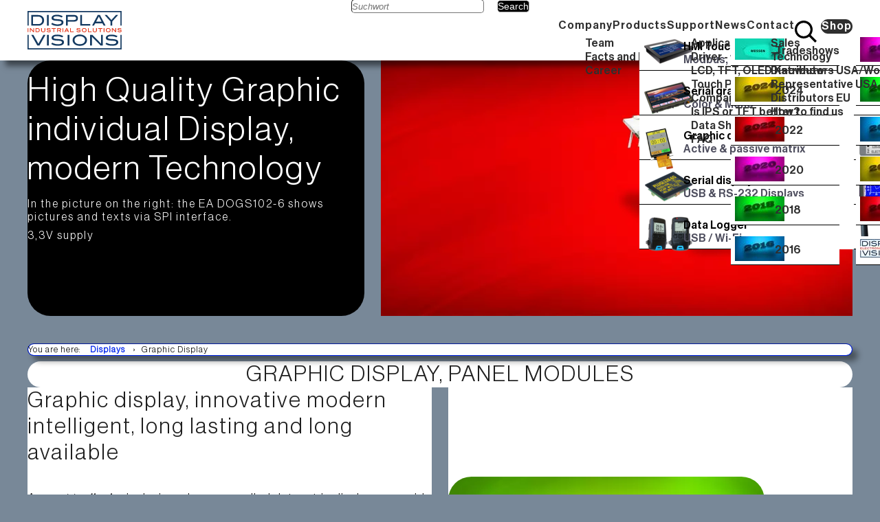

--- FILE ---
content_type: text/html; charset=utf-8
request_url: https://www.displayvisions.us/displays/graphic-display.html
body_size: 23333
content:
<!DOCTYPE html>
<html lang="en">
<head>

<meta charset="utf-8">
<!-- 
	Typo3 implementation FSnD Germany

	This website is powered by TYPO3 - inspiring people to share!
	TYPO3 is a free open source Content Management Framework initially created by Kasper Skaarhoj and licensed under GNU/GPL.
	TYPO3 is copyright 1998-2026 of Kasper Skaarhoj. Extensions are copyright of their respective owners.
	Information and contribution at https://typo3.org/
-->

<base href="https://www.displayvisions.us/">
<link rel="icon" href="/fileadmin/favicon.ico" type="image/vnd.microsoft.icon">

<meta name="generator" content="TYPO3 CMS">
<meta name="description" content="Graphic display, modern smart intelligent, as dot-matrix display, a grid of many individual pixels, Graphic Modules for industry, automotive, medical technology, Graphic panel Display">
<meta name="viewport" content="width=device-width, initial-scale=1, user-scalable=1">
<meta name="keywords" content="Graphic display, display, graphics">
<meta property="og:title" content="Grafikdisplay für Industrie, Automotive und Medizintechnik">
<meta property="og:description" content="Grafikdisplay, modern und intelligent für Industrie, Automotive und Medizintechnik">
<meta name="twitter:card" content="summary">
<meta name="twitter:title" content="Grafikdisplay für Industrie, Automotive und Medizintechnik">
<meta name="twitter:description" content="Grafikdisplay, modern und intelligent für Industrie, Automotive und Medizintechnik">
<meta name="google-site-verification" content="sk6U1ddxNAPu-_kMXArrP9RRrY0Cr3C7W5ETkL4wafE">
<meta name="revisit-after" content="3 days">
<meta name="identifier-url" content="https://www.displayvisions.us">
<meta name="date" content="2025-10-14">
<meta name="abstract" content="Graphic display for industry, automotive and medical technology">


<link rel="stylesheet" href="/typo3temp/assets/compressed/merged-0991aa48b240577586a60250d4e44029-94e7b2e971c54f143673cc57321ce39f.css.gz?1753108933" media="all">
<link rel="stylesheet" href="/typo3temp/assets/compressed/merged-a145878637b382700c7b77ee74f14fb7-70fc01b596f1f333238d2c67e00713e2.css.gz?1753108933" media="screen">
<link rel="stylesheet" href="/typo3temp/assets/compressed/merged-513cd669673aad2db29d59c1f400ea1d-2c74fe3e83da97290f712de31b8aa328.css.gz?1753108933" media="screen and (min-width: 1100px)">
<link rel="stylesheet" href="/typo3temp/assets/compressed/merged-855e5f4698e055b4d5767a7d5a8480c1-33fd45eaf8a70e5bb1335e65c36e3856.css.gz?1753108933" media="screen and (max-width: 1100px)">







<title>Graphic display high quality solution, Display Graphic Modules</title>
                     <link rel="apple-touch-icon" data-pagespeed-no-transform href="/typo3conf/ext/displayvisions/Resources/Public/Images/logo-display.jpg"/>                               <link rel="dns-prefetch" href="https://counter.fsnd.de" />
                               <script>
                                                       <!-- /*********   FSnD statistics    Copyright:  FSnD(Klaus@FSnD.de)   ************/-->
                                                       <!--
                                                       fsnd_statistics = new Image(1,1);
                                                       fsnd_single_page = new Image(1,1);
                                                       fsnd_statistics.src = "https://counter.fsnd.de/add_stats.php?id=7&pwd=electronic"+"&refer="+escape(document.referrer)+"&scrd="+screen.colorDepth+"&scrw="+screen.width+"&doc_url="+document.URL;
                                                       fsnd_single_page.src = "https://counter.fsnd.de/single_page.php?id=&pwd=&url="+document.URL;
                                                       //-->
                               </script><link rel="preload" href="/typo3conf/ext/displayvisions/Resources/Public/Fonts/NeueHaasDisplay/NeueHaasDisplayMediu.ttf" as="font" type="font/ttf" crossorigin>                  <link rel="dns-prefetch" href="https://piwik.fsnd.info" />
                  <script defer>
                                                                           <!-- Matomo -->
                                                                             var _paq = window._paq = window._paq || [];
                                                                             /* tracker methods like "setCustomDimension" should be called before "trackPageView" */
                                                                             _paq.push(['trackPageView']);
                                                                             _paq.push(['enableLinkTracking']);
                                                                             (function() {
                                                                               var u="https://piwik.fsnd.info/";
                                                                               _paq.push(['setTrackerUrl', u+'matomo.php']);
                                                                               _paq.push(['setSiteId', '76']);
                                                                               var d=document, g=d.createElement('script'), s=d.getElementsByTagName('script')[0];
                                                                               g.async=true; g.src=u+'matomo.js'; s.parentNode.insertBefore(g,s);
                                                                             })();
                                                                           <!-- End Matomo Code -->
                  </script>
<link rel="canonical" href="https://www.displayvisions.us/displays/graphic-display.html"/>

<link rel="alternate" hreflang="en-US" href="https://www.displayvisions.us/displays/graphic-display.html"/>
<link rel="alternate" hreflang="de-DE" href="https://www.lcd-module.de/displays/grafikdisplay.html"/>
<link rel="alternate" hreflang="x-default" href="https://www.displayvisions.us/displays/graphic-display.html"/>
</head>
<body id="page" class="stdPage textPage">


    <div id="outerWrapper" class="pageLayout2" data-uid="530">
        
    <div id="headerWrapper" class="outerFrame">
        <div id="header" class="innerInsetFrame">
            <div id="logoTopWrapper" class="logoWrapper">
                <div id="logo"><a href="/" title="DISPLAY VISIONS"><img src="/typo3conf/ext/displayvisions/Resources/Public/Images/logo.svg" width="170" height="68"   alt="DISPLAY VISIONS" title="DISPLAY VISIONS" ></a></div>
                
            </div>
            
    <div id="headerMenuWrapper">
        <div class="menuTitle mobileMenuItem">Menü</div>
        <button type="button" class="toggle-button" id="menuButton" title="Menü">
            <span class="bar" id="hamburgerBar1"></span>
            <span class="bar" id="hamburgerBar2"></span>
            <span class="bar" id="hamburgerBar3"></span>
        </button>
        <nav id="mainMenu">
            <div class="mainMenu" id="topMenu">
                
                    
                    

                    
                    <div class="menuItem menuItemLevel1 target"
                         data-uid="4"
                         data-active="0"
                         data-current="0"
                         data-hassubpages="1"
                         data-bs-target=""
                         data-subpagecount="3">

                        <a href="/display-visions-facts-details.html" class="menuItemLink menuItemLinkLevel1" title="Details about DISPLAY VISIONS GmbH, formerly ELECTRONIC ASSEMBLY" target="">
                            Company
                        </a>
                        

                                <label for="menuToggler4" class="menuToggleWrapper">
                                     <input type="checkbox" id="menuToggler4" value="1" class="menuToggler" />
                                   <!-- → -->
                                </label>

                            
                                    
                                
                            <div id="subMenu4" class="subMenu subMenuLevel2 smallSubMenu">
                                
                                
                                    
                                    
                                    <div class="menuItem menuItemLevel2" data-uid="13" data-active="0" data-current="0" data-hassubpages="0">
                                        <a href="/display-visions-facts-details/team.html" class="menuItemLink menuItemLinkLevel2" data-linktext="Team" title="Our team for LCD, OLED and TFT production including warehousing, excellent service">
                                            
                                            <span>Team</span>
                                        </a>
                                        
                                    </div>
                                
                                    
                                    
                                    <div class="menuItem menuItemLevel2" data-uid="12" data-active="0" data-current="0" data-hassubpages="0">
                                        <a href="/display-visions-facts-details/information-about-display-visions.html" class="menuItemLink menuItemLinkLevel2" data-linktext="Facts and Figures" title="Facts and figures of DISPLAY VISIONS">
                                            
                                            <span>Facts and Figures</span>
                                        </a>
                                        
                                    </div>
                                
                                    
                                    
                                    <div class="menuItem menuItemLevel2" data-uid="1624" data-active="0" data-current="0" data-hassubpages="1">
                                        <a href="/lcd-module/career.html" class="menuItemLink menuItemLinkLevel2" data-linktext="Career" title="">
                                            
                                            <span>Career</span>
                                        </a>
                                        
                                    </div>
                                
                                
                            </div>
                        
                    </div>
                
                    
                    

                    
                    <div class="menuItem menuItemLevel1 target"
                         data-uid="5"
                         data-active="0"
                         data-current="0"
                         data-hassubpages="1"
                         data-bs-target=""
                         data-subpagecount="15">

                        <a href="/products.html" class="menuItemLink menuItemLinkLevel1" title="LCD OLED TFT Display Module for industry and medicine, automotive" target="">
                            Products
                        </a>
                        

                                <label for="menuToggler5" class="menuToggleWrapper">
                                     <input type="checkbox" id="menuToggler5" value="1" class="menuToggler" />
                                   <!-- → -->
                                </label>

                            
                                    
                                
                            <div id="subMenu5" class="subMenu subMenuLevel2 largeSubMenu veryLargeSubMenu">
                                <div class="largeSubMenuWrapper">
                                
                                    
                                    
                                    <div class="menuItem menuItemLevel2" data-uid="1590" data-active="0" data-current="0" data-hassubpages="0">
                                        <a href="/hmi-display-with-touch-control-unit-modbus-rs485-lan-wifi-usb-rs232-spi-i2c.html" class="menuItemLink menuItemLinkLevel2" data-linktext="&lt;b&gt;HMI Touchdisplays&lt;/b&gt; &lt;br&gt; Modbus, Wi-Fi, LAN" title="">
                                            
                                                <div class="menuImgWrapper">
                                                    <img title="HMI Touchdisplays   Modbus, Wi-Fi, LAN" alt="HMI Touchdisplays   Modbus, Wi-Fi, LAN" src="/fileadmin/_processed_/d/b/csm_HMI043WM-42ATCS_f9f007e788.png" width="72" height="38" />
                                                </div>
                                            
                                            <span><b>HMI Touchdisplays</b> <br> Modbus, Wi-Fi, LAN</span>
                                        </a>
                                        
                                    </div>
                                
                                    
                                    
                                    <div class="menuItem menuItemLevel2" data-uid="508" data-active="0" data-current="0" data-hassubpages="1">
                                        <a href="/products-lcd-oled-tft-hmi-display-industrial-medicine/smart-hmi-touch-control-panel-input-output-memory-usb.html" class="menuItemLink menuItemLinkLevel2" data-linktext="&lt;b&gt;Smart Displays&lt;/b&gt; &lt;br&gt; IPS-TFT-LCD-PCAP" title="HMI control unit, Tablet like Control Unit with TFT">
                                            
                                                <div class="menuImgWrapper">
                                                    <img title="Smart Displays   IPS-TFT-LCD-PCAP" alt="Smart Displays   IPS-TFT-LCD-PCAP" src="/fileadmin/images/Produktuebersichtsbilder/neu_svg/uniTFT_Menue_Bild.svg" width="72" height="43" />
                                                </div>
                                            
                                            <span><b>Smart Displays</b> <br> IPS-TFT-LCD-PCAP</span>
                                        </a>
                                        
                                    </div>
                                
                                    
                                    
                                    <div class="menuItem menuItemLevel2" data-uid="813" data-active="0" data-current="0" data-hassubpages="0">
                                        <a href="/products-lcd-oled-tft-hmi-display-industrial-medicine/plc-compact-controller-with-satellite-displays.html" class="menuItemLink menuItemLinkLevel2" data-linktext="&lt;b&gt;mini-PLC&lt;/b&gt; &lt;br&gt;Compact controller &lt;/br&gt;" title="Compact PLC with touch display">
                                            
                                                <div class="menuImgWrapper">
                                                    <img title="mini-PLC  Compact controller " alt="mini-PLC  Compact controller " src="/fileadmin/_processed_/e/7/csm_kompakt-plc_eed6b8ceb3.png" width="72" height="44" />
                                                </div>
                                            
                                            <span><b>mini-PLC</b> <br>Compact controller </br></span>
                                        </a>
                                        
                                    </div>
                                
                                    
                                    
                                    <div class="menuItem menuItemLevel2" data-uid="38" data-active="0" data-current="0" data-hassubpages="0">
                                        <a href="/products-lcd-oled-tft-hmi-display-industrial-medicine/graphic-hmi-panel-with-touch-rs232-spi-i2c.html" class="menuItemLink menuItemLinkLevel2" data-linktext="&lt;b&gt;Serial graphic displays&lt;/b&gt; &lt;br&gt;Color &amp; Mono" title="Intelligent LCD TFT Displays with SPI / I2C RS232 interface">
                                            
                                                <div class="menuImgWrapper">
                                                    <img title="Serial graphic displays  Color &amp; Mono" alt="Serial graphic displays  Color &amp; Mono" src="/fileadmin/_processed_/4/6/csm_eDIPTFT43-ATP_1771d0426b.png" width="72" height="47" />
                                                </div>
                                            
                                            <span><b>Serial graphic displays</b> <br>Color & Mono</span>
                                        </a>
                                        
                                    </div>
                                
                                    
                                    
                                    <div class="menuItem menuItemLevel2" data-uid="45" data-active="0" data-current="0" data-hassubpages="0">
                                        <a href="/products-lcd-oled-tft-hmi-display-industrial-medicine/oled-graphic-text-component-spi.html" class="menuItemLink menuItemLinkLevel2" data-linktext="&lt;b&gt;OLED modules&lt;/b&gt; &lt;br&gt;Top -40°C to +80°C" title="OLED Displays for Industry, good for low and high temperatures">
                                            
                                                <div class="menuImgWrapper">
                                                    <img title="OLED modules  Top -40°C to +80°C" alt="OLED modules  Top -40°C to +80°C" src="/fileadmin/images/Produktuebersichtsbilder/neu/oled.svg" width="72" height="39" />
                                                </div>
                                            
                                            <span><b>OLED modules</b> <br>Top -40°C to +80°C</span>
                                        </a>
                                        
                                    </div>
                                
                                    
                                    
                                    <div class="menuItem menuItemLevel2" data-uid="41" data-active="0" data-current="0" data-hassubpages="0">
                                        <a href="/products/chip-on-glass-displays-with-spi-in-various-sizes-and-colours.html" class="menuItemLink menuItemLinkLevel2" data-linktext="&lt;b&gt;LCD display modules&lt;/b&gt; &lt;br&gt;Chip-on-glass controller" title="Chip-On-Glass DOG Displays from DISPLAY VISIONS">
                                            
                                                <div class="menuImgWrapper">
                                                    <img title="LCD display modules  Chip-on-glass controller" alt="LCD display modules  Chip-on-glass controller" src="/fileadmin/_processed_/c/7/csm_DOGL128W-A_483c82d162.png" width="72" height="53" />
                                                </div>
                                            
                                            <span><b>LCD display modules</b> <br>Chip-on-glass controller</span>
                                        </a>
                                        
                                    </div>
                                
                                    
                                    
                                    <div class="menuItem menuItemLevel2" data-uid="42" data-active="0" data-current="0" data-hassubpages="0">
                                        <a href="/products-lcd-oled-tft-hmi-display-industrial-medicine/tft-ips-color-touch.html" class="menuItemLink menuItemLinkLevel2" data-linktext="&lt;strong&gt;Graphic displays&lt;/strong&gt; &lt;br&gt;Active &amp; passive matrix" title="LCD Standard and Graphic TFT Displays Monochrome LCD Panel">
                                            
                                                <div class="menuImgWrapper">
                                                    <img title="Graphic displays  Active &amp; passive matrix" alt="Graphic displays  Active &amp; passive matrix" src="/fileadmin/_processed_/8/5/csm_TFT024-23ATNN_3D_873fb7a96e.png" width="72" height="104" />
                                                </div>
                                            
                                            <span><strong>Graphic displays</strong> <br>Active & passive matrix</span>
                                        </a>
                                        
                                    </div>
                                
                                    
                                    
                                    <div class="menuItem menuItemLevel2" data-uid="40" data-active="0" data-current="0" data-hassubpages="0">
                                        <a href="/products-lcd-oled-tft-hmi-display-industrial-medicine/dotmatrix-text-graphic-pin-pcb-mount-compact-robust.html" class="menuItemLink menuItemLinkLevel2" data-linktext="&lt;b&gt;LCD display modules&lt;/b&gt; &lt;br&gt;Dual in-line design" title="PCB mounting LCD Displays text and graphic">
                                            
                                                <div class="menuImgWrapper">
                                                    <img title="LCD display modules  Dual in-line design" alt="LCD display modules  Dual in-line design" src="/fileadmin/_processed_/c/f/csm_DIP128J-6N5LW_746319570c.png" width="72" height="45" />
                                                </div>
                                            
                                            <span><b>LCD display modules</b> <br>Dual in-line design</span>
                                        </a>
                                        
                                    </div>
                                
                                    
                                    
                                    <div class="menuItem menuItemLevel2" data-uid="43" data-active="0" data-current="0" data-hassubpages="0">
                                        <a href="/products-lcd-oled-tft-hmi-display-industrial-medicine/dotmatrix-textdisplay-with-backlight.html" class="menuItemLink menuItemLinkLevel2" data-linktext="&lt;b&gt;Alphanumeric&lt;/b&gt; &lt;br&gt;LCD / OLED" title="LCD Dot Matrix text displays w. built-in character set">
                                            
                                                <div class="menuImgWrapper">
                                                    <img title="Alphanumeric  LCD / OLED" alt="Alphanumeric  LCD / OLED" src="/fileadmin/_processed_/a/c/csm_P204-BNLED_6944c7ef8b.png" width="72" height="32" />
                                                </div>
                                            
                                            <span><b>Alphanumeric</b> <br>LCD / OLED</span>
                                        </a>
                                        
                                    </div>
                                
                                    
                                    
                                    <div class="menuItem menuItemLevel2" data-uid="47" data-active="0" data-current="0" data-hassubpages="0">
                                        <a href="/products-lcd-oled-tft-hmi-display-industrial-medicine/rs232.html" class="menuItemLink menuItemLinkLevel2" data-linktext="&lt;b&gt;Serial displays&lt;/b&gt; &lt;br&gt;USB &amp; RS-232 Displays" title="Displays with USB interface, LCD OLED RS-232 RS-422">
                                            
                                                <div class="menuImgWrapper">
                                                    <img title="Serial displays  USB &amp; RS-232 Displays" alt="Serial displays  USB &amp; RS-232 Displays" src="/fileadmin/_processed_/f/8/csm_PLUGL128-6TC_3D_29a82cb227.png" width="72" height="46" />
                                                </div>
                                            
                                            <span><b>Serial displays</b> <br>USB & RS-232 Displays</span>
                                        </a>
                                        
                                    </div>
                                
                                    
                                    
                                    <div class="menuItem menuItemLevel2" data-uid="49" data-active="0" data-current="0" data-hassubpages="0">
                                        <a href="/products/touch.html" class="menuItemLink menuItemLinkLevel2" data-linktext="&lt;b&gt;Built-in displays&lt;/b&gt; &lt;br&gt;RS-232 touch modules" title="Display operating unit + touch panel, LCD with RS232 interface">
                                            
                                                <div class="menuImgWrapper">
                                                    <img title="Built-in displays  RS-232 touch modules" alt="Built-in displays  RS-232 touch modules" src="/fileadmin/_processed_/b/d/csm_KIT129-6LWTP_9192d02360.jpg" width="72" height="56" />
                                                </div>
                                            
                                            <span><b>Built-in displays</b> <br>RS-232 touch modules</span>
                                        </a>
                                        
                                    </div>
                                
                                    
                                    
                                    <div class="menuItem menuItemLevel2" data-uid="48" data-active="0" data-current="0" data-hassubpages="0">
                                        <a href="/products-lcd-oled-tft-hmi-display-industrial-medicine/function.html" class="menuItemLink menuItemLinkLevel2" data-linktext="&lt;b&gt;Function modules&lt;/b&gt; &lt;br&gt;Voltmeter / Counter" title="DVM voltmeter digital counter frequency counter module LCD display">
                                            
                                                <div class="menuImgWrapper">
                                                    <img title="Function modules  Voltmeter / Counter" alt="Function modules  Voltmeter / Counter" src="/fileadmin/_processed_/f/d/csm_dvm_34482e2a98.png" width="72" height="55" />
                                                </div>
                                            
                                            <span><b>Function modules</b> <br>Voltmeter / Counter</span>
                                        </a>
                                        
                                    </div>
                                
                                    
                                    
                                    <div class="menuItem menuItemLevel2" data-uid="44" data-active="0" data-current="0" data-hassubpages="0">
                                        <a href="/products-lcd-oled-tft-hmi-display-industrial-medicine/easylog.html" class="menuItemLink menuItemLinkLevel2" data-linktext="&lt;b&gt;Data Logger&lt;/b&gt; &lt;br&gt;USB / Wi-Fi" title="Handheld data logger: record temperature &amp; humidity, USB &amp; WiFi">
                                            
                                                <div class="menuImgWrapper">
                                                    <img title="Data Logger  USB / Wi-Fi" alt="Data Logger  USB / Wi-Fi" src="/fileadmin/_processed_/8/4/csm_SYGFX-2_f7967c5a03.png" width="72" height="53" />
                                                </div>
                                            
                                            <span><b>Data Logger</b> <br>USB / Wi-Fi</span>
                                        </a>
                                        
                                    </div>
                                
                                    
                                    
                                    <div class="menuItem menuItemLevel2" data-uid="383" data-active="0" data-current="0" data-hassubpages="0">
                                        <a href="/products-lcd-oled-tft-hmi-display-industrial-medicine/zubehoer.html" class="menuItemLink menuItemLinkLevel2" data-linktext="&lt;b&gt;Starter-Kits&lt;/b&gt; &lt;br&gt;&amp; accessories&lt;/br&gt;" title="Touch panel as accessory, bezel, frame mounting, cable, connector">
                                            
                                                <div class="menuImgWrapper">
                                                    <img title="Starter-Kits  &amp; accessories" alt="Starter-Kits  &amp; accessories" src="/fileadmin/_processed_/4/f/csm_0FP129-6SW_7a4eaec3f3.png" width="72" height="52" />
                                                </div>
                                            
                                            <span><b>Starter-Kits</b> <br>& accessories</br></span>
                                        </a>
                                        
                                    </div>
                                
                                    
                                    
                                    <div class="menuItem menuItemLevel2" data-uid="787" data-active="0" data-current="0" data-hassubpages="0">
                                        <a href="/products-lcd-oled-tft-hmi-display-industrial-medicine/software-serviceunitft-and-edip.html" class="menuItemLink menuItemLinkLevel2" data-linktext="&lt;b&gt;Software Service&lt;/b&gt; &lt;br&gt;Display programming" title="Programming service for HMI of the uniTFT and eDIP series">
                                            
                                                <div class="menuImgWrapper">
                                                    <img title="Software Service  Display programming" alt="Software Service  Display programming" src="/fileadmin/_processed_/c/9/csm_Logo_Software_Service_3cfcf68cbc.png" width="72" height="48" />
                                                </div>
                                            
                                            <span><b>Software Service</b> <br>Display programming</span>
                                        </a>
                                        
                                    </div>
                                
                                </div>
                            </div>
                        
                    </div>
                
                    
                    

                    
                    <div class="menuItem menuItemLevel1 target"
                         data-uid="7"
                         data-active="0"
                         data-current="0"
                         data-hassubpages="1"
                         data-bs-target=""
                         data-subpagecount="8">

                        <a href="/lcd-module/support.html" class="menuItemLink menuItemLinkLevel1" title="Applikationsbeispiele, Codeschnipsel, Hilfe zur Initialisierung und Inbetriebnahme" target="">
                            Support
                        </a>
                        

                                <label for="menuToggler7" class="menuToggleWrapper">
                                     <input type="checkbox" id="menuToggler7" value="1" class="menuToggler" />
                                   <!-- → -->
                                </label>

                            
                                    
                                
                            <div id="subMenu7" class="subMenu subMenuLevel2 smallSubMenu">
                                
                                
                                    
                                    
                                    <div class="menuItem menuItemLevel2" data-uid="19" data-active="0" data-current="0" data-hassubpages="1">
                                        <a href="/lcd-tft-code-example-programming/application-note.html" class="menuItemLink menuItemLinkLevel2" data-linktext="Application Note" title="Help, application notes for LCD TFT displays: circuit, software">
                                            
                                            <span>Application Note</span>
                                        </a>
                                        
                                    </div>
                                
                                    
                                    
                                    <div class="menuItem menuItemLevel2" data-uid="21" data-active="0" data-current="0" data-hassubpages="1">
                                        <a href="/support/treiber-tools-updates.html" class="menuItemLink menuItemLinkLevel2" data-linktext="Driver - Tools - Updates" title="Control driver windows utility tool converter update upgrade">
                                            
                                            <span>Driver - Tools - Updates</span>
                                        </a>
                                        
                                    </div>
                                
                                    
                                    
                                    <div class="menuItem menuItemLevel2" data-uid="20" data-active="0" data-current="0" data-hassubpages="0">
                                        <a href="/support/difference-advantage-betterer-know-how-lcd-tft-oled-ips.html" class="menuItemLink menuItemLinkLevel2" data-linktext="LCD, TFT, OLED Knowhow" title="Design and difference and advantages of LCD, TFT and OLED displays as well as LED backlight">
                                            
                                            <span>LCD, TFT, OLED Knowhow</span>
                                        </a>
                                        
                                    </div>
                                
                                    
                                    
                                    <div class="menuItem menuItemLevel2" data-uid="798" data-active="0" data-current="0" data-hassubpages="0">
                                        <a href="/knowledge-explanation-touch-panel-advantage-disadvantage-pcap-resistive.html" class="menuItemLink menuItemLinkLevel2" data-linktext="Touch Panel Knowhow" title="Touch panel technology, analog, resistive, PCAP (capacitive). Advantage/disadvantage">
                                            
                                            <span>Touch Panel Knowhow</span>
                                        </a>
                                        
                                    </div>
                                
                                    
                                    
                                    <div class="menuItem menuItemLevel2" data-uid="1565" data-active="0" data-current="0" data-hassubpages="0">
                                        <a href="/lcd-tft-code-example-programming/comparison-of-ips-tft-mva.html" class="menuItemLink menuItemLinkLevel2" data-linktext="Comparison IPS, TFT, MVA" title="">
                                            
                                            <span>Comparison IPS, TFT, MVA</span>
                                        </a>
                                        
                                    </div>
                                
                                    
                                    
                                    <div class="menuItem menuItemLevel2" data-uid="823" data-active="0" data-current="0" data-hassubpages="0">
                                        <a href="/lcd-tft-code-example-programming/better-ips-tft-tn-lcd.html" class="menuItemLink menuItemLinkLevel2" data-linktext="Is IPS or TFT better?" title="The differences of TFT and IPS displays, which is better?">
                                            
                                            <span>Is IPS or TFT better?</span>
                                        </a>
                                        
                                    </div>
                                
                                    
                                    
                                    <div class="menuItem menuItemLevel2" data-uid="18" data-active="0" data-current="0" data-hassubpages="1">
                                        <a href="/support/datenblaetter.html" class="menuItemLink menuItemLinkLevel2" data-linktext="Data Sheets" title="manual handbook description technical data data dimensions">
                                            
                                            <span>Data Sheets</span>
                                        </a>
                                        
                                    </div>
                                
                                    
                                    
                                    <div class="menuItem menuItemLevel2" data-uid="1683" data-active="0" data-current="0" data-hassubpages="1">
                                        <a href="/lcd-tft-code-example-programming/faq.html" class="menuItemLink menuItemLinkLevel2" data-linktext="FAQ" title="">
                                            
                                            <span>FAQ</span>
                                        </a>
                                        
                                    </div>
                                
                                
                            </div>
                        
                    </div>
                
                    
                    

                    
                    <div class="menuItem menuItemLevel1 target"
                         data-uid="8"
                         data-active="0"
                         data-current="0"
                         data-hassubpages="1"
                         data-bs-target=""
                         data-subpagecount="12">

                        <a href="/news.html" class="menuItemLink menuItemLinkLevel1" title="News &amp; Press release, Editorial publish, photo Magazine Press Articles" target="">
                            News
                        </a>
                        

                                <label for="menuToggler8" class="menuToggleWrapper">
                                     <input type="checkbox" id="menuToggler8" value="1" class="menuToggler" />
                                   <!-- → -->
                                </label>

                            
                                    
                                
                            <div id="subMenu8" class="subMenu subMenuLevel2 largeSubMenu">
                                <div class="largeSubMenuWrapper">
                                
                                    
                                    
                                    <div class="menuItem menuItemLevel2" data-uid="25" data-active="0" data-current="0" data-hassubpages="1">
                                        <a href="/lcd-tft-hmi-news-pressrelease/tradeshows.html" class="menuItemLink menuItemLinkLevel2" data-linktext="Tradeshows" title="">
                                            
                                                <div class="menuImgWrapper">
                                                    <img title="Tradeshows" alt="Tradeshows" src="/fileadmin/_processed_/0/a/csm_EA_Messen_de4e7558a8.jpg" width="72" height="31" />
                                                </div>
                                            
                                            <span>Tradeshows</span>
                                        </a>
                                        
                                    </div>
                                
                                    
                                    
                                    <div class="menuItem menuItemLevel2" data-uid="1634" data-active="0" data-current="0" data-hassubpages="1">
                                        <a href="/news/review-of-the-year-2025.html" class="menuItemLink menuItemLinkLevel2" data-linktext="2025" title="">
                                            
                                                <div class="menuImgWrapper">
                                                    <img title="2025" alt="2025" src="/fileadmin/_processed_/e/0/csm_2025_530x262_5cd9af1afa.jpg" width="72" height="36" />
                                                </div>
                                            
                                            <span>2025</span>
                                        </a>
                                        
                                    </div>
                                
                                    
                                    
                                    <div class="menuItem menuItemLevel2" data-uid="1577" data-active="0" data-current="0" data-hassubpages="1">
                                        <a href="/lcd-tft-hmi-news-pressrelease/news-lcd-tft-touch-oled-2024.html" class="menuItemLink menuItemLinkLevel2" data-linktext="2024" title="">
                                            
                                                <div class="menuImgWrapper">
                                                    <img title="2024" alt="2024" src="/fileadmin/_processed_/1/c/csm_2024_530x262_7105560cf1.jpg" width="72" height="36" />
                                                </div>
                                            
                                            <span>2024</span>
                                        </a>
                                        
                                    </div>
                                
                                    
                                    
                                    <div class="menuItem menuItemLevel2" data-uid="820" data-active="0" data-current="0" data-hassubpages="1">
                                        <a href="/lcd-tft-hmi-news-pressrelease/news-lcd-tft-touch-oled-2023.html" class="menuItemLink menuItemLinkLevel2" data-linktext="2023" title="">
                                            
                                                <div class="menuImgWrapper">
                                                    <img title="2023" alt="2023" src="/fileadmin/_processed_/d/5/csm_2023_530x262_418f146624.jpg" width="72" height="36" />
                                                </div>
                                            
                                            <span>2023</span>
                                        </a>
                                        
                                    </div>
                                
                                    
                                    
                                    <div class="menuItem menuItemLevel2" data-uid="803" data-active="0" data-current="0" data-hassubpages="1">
                                        <a href="/lcd-tft-hmi-news-pressrelease/display-news-2022.html" class="menuItemLink menuItemLinkLevel2" data-linktext="2022" title="news-lcd-tft-touch-oled-2022">
                                            
                                                <div class="menuImgWrapper">
                                                    <img title="2022" alt="2022" src="/fileadmin/_processed_/9/8/csm_2022_530x262_bca55c4131.jpg" width="72" height="36" />
                                                </div>
                                            
                                            <span>2022</span>
                                        </a>
                                        
                                    </div>
                                
                                    
                                    
                                    <div class="menuItem menuItemLevel2" data-uid="792" data-active="0" data-current="0" data-hassubpages="1">
                                        <a href="/lcd-tft-hmi-news-pressrelease/news-lcd-tft-touch-oled-2021.html" class="menuItemLink menuItemLinkLevel2" data-linktext="2021" title="Display News 2021">
                                            
                                                <div class="menuImgWrapper">
                                                    <img title="2021" alt="2021" src="/fileadmin/_processed_/b/1/csm_2021_530x262_5492279475.jpg" width="72" height="36" />
                                                </div>
                                            
                                            <span>2021</span>
                                        </a>
                                        
                                    </div>
                                
                                    
                                    
                                    <div class="menuItem menuItemLevel2" data-uid="510" data-active="0" data-current="0" data-hassubpages="1">
                                        <a href="/lcd-tft-hmi-news-pressrelease/news-lcd-tft-touch-oled-2020.html" class="menuItemLink menuItemLinkLevel2" data-linktext="2020" title="Display News 2020">
                                            
                                                <div class="menuImgWrapper">
                                                    <img title="2020" alt="2020" src="/fileadmin/_processed_/4/b/csm_2020_530x262_a5ac27d92c.jpg" width="72" height="36" />
                                                </div>
                                            
                                            <span>2020</span>
                                        </a>
                                        
                                    </div>
                                
                                    
                                    
                                    <div class="menuItem menuItemLevel2" data-uid="479" data-active="0" data-current="0" data-hassubpages="1">
                                        <a href="/lcd-tft-hmi-news-pressrelease/2019.html" class="menuItemLink menuItemLinkLevel2" data-linktext="2019" title="Display News 2019">
                                            
                                                <div class="menuImgWrapper">
                                                    <img title="2019" alt="2019" src="/fileadmin/_processed_/9/e/csm_2019_530x262_32f9cc2e5b.jpg" width="72" height="36" />
                                                </div>
                                            
                                            <span>2019</span>
                                        </a>
                                        
                                    </div>
                                
                                    
                                    
                                    <div class="menuItem menuItemLevel2" data-uid="448" data-active="0" data-current="0" data-hassubpages="1">
                                        <a href="/news/2018.html" class="menuItemLink menuItemLinkLevel2" data-linktext="2018" title="Display News 2018">
                                            
                                                <div class="menuImgWrapper">
                                                    <img title="2018" alt="2018" src="/fileadmin/_processed_/d/b/csm_2018_530x262_3c930af495.jpg" width="72" height="36" />
                                                </div>
                                            
                                            <span>2018</span>
                                        </a>
                                        
                                    </div>
                                
                                    
                                    
                                    <div class="menuItem menuItemLevel2" data-uid="433" data-active="0" data-current="0" data-hassubpages="1">
                                        <a href="/lcd-tft-hmi-news-pressrelease/2017.html" class="menuItemLink menuItemLinkLevel2" data-linktext="2017" title="Display News 2017">
                                            
                                                <div class="menuImgWrapper">
                                                    <img title="2017" alt="2017" src="/fileadmin/_processed_/8/6/csm_2017_530x262_184aa4bab3.jpg" width="72" height="36" />
                                                </div>
                                            
                                            <span>2017</span>
                                        </a>
                                        
                                    </div>
                                
                                    
                                    
                                    <div class="menuItem menuItemLevel2" data-uid="421" data-active="0" data-current="0" data-hassubpages="1">
                                        <a href="/lcd-tft-hmi-news-pressrelease/2016.html" class="menuItemLink menuItemLinkLevel2" data-linktext="2016" title="Display News 2016">
                                            
                                                <div class="menuImgWrapper">
                                                    <img title="2016" alt="2016" src="/fileadmin/_processed_/e/f/csm_2016_530x262_c5fb24b689.jpg" width="72" height="36" />
                                                </div>
                                            
                                            <span>2016</span>
                                        </a>
                                        
                                    </div>
                                
                                    
                                    
                                    <div class="menuItem menuItemLevel2" data-uid="172" data-active="0" data-current="0" data-hassubpages="0">
                                        <a href="/lcd-tft-hmi-news-pressrelease/news-archive.html" class="menuItemLink menuItemLinkLevel2" data-linktext="News archive" title="News archive for LCD, TFT, Oled, Hmi Displays">
                                            
                                                <div class="menuImgWrapper">
                                                    <img title="News archive" alt="News archive" src="/typo3temp/assets/_processed_/1/3/csm_logo-display_e22fd7c6be.jpg" width="64" height="27" />
                                                </div>
                                            
                                            <span>News archive</span>
                                        </a>
                                        
                                    </div>
                                
                                </div>
                            </div>
                        
                    </div>
                
                    
                    

                    
                    <div class="menuItem menuItemLevel1 target"
                         data-uid="9"
                         data-active="0"
                         data-current="0"
                         data-hassubpages="1"
                         data-bs-target=""
                         data-subpagecount="6">

                        <a href="/display-visions-address-contact-sales.html" class="menuItemLink menuItemLinkLevel1" title="Address directions DISPLAY VISIONS phone contact sales" target="">
                            Contact
                        </a>
                        

                                <label for="menuToggler9" class="menuToggleWrapper">
                                     <input type="checkbox" id="menuToggler9" value="1" class="menuToggler" />
                                   <!-- → -->
                                </label>

                            
                                    
                                
                            <div id="subMenu9" class="subMenu subMenuLevel2 smallSubMenu">
                                
                                
                                    
                                    
                                    <div class="menuItem menuItemLevel2" data-uid="26" data-active="0" data-current="0" data-hassubpages="0">
                                        <a href="/display-visions-address-contact-sales/sales.html" class="menuItemLink menuItemLinkLevel2" data-linktext="Sales" title="Sales contact advice offer Onlineshop shipment Display LCD TFT OLED">
                                            
                                            <span>Sales</span>
                                        </a>
                                        
                                    </div>
                                
                                    
                                    
                                    <div class="menuItem menuItemLevel2" data-uid="27" data-active="0" data-current="0" data-hassubpages="0">
                                        <a href="/display-visions-address-contact-sales/technology.html" class="menuItemLink menuItemLinkLevel2" data-linktext="Technology" title="Support Development Consulting Design-In Application Software Hardware">
                                            
                                            <span>Technology</span>
                                        </a>
                                        
                                    </div>
                                
                                    
                                    
                                    <div class="menuItem menuItemLevel2" data-uid="502" data-active="0" data-current="0" data-hassubpages="0">
                                        <a href="/display-visions-address-contact-sales/distribution-usa.html" class="menuItemLink menuItemLinkLevel2" data-linktext="Distributors USA/Worldwide" title="Distributor USA (LCD, OLED, TFT)">
                                            
                                            <span>Distributors USA/Worldwide</span>
                                        </a>
                                        
                                    </div>
                                
                                    
                                    
                                    <div class="menuItem menuItemLevel2" data-uid="501" data-active="0" data-current="0" data-hassubpages="0">
                                        <a href="/display-visions-address-contact-sales/representative-usa.html" class="menuItemLink menuItemLinkLevel2" data-linktext="Representative USA" title="Representatives for DISPLAY VISIONS products in USA">
                                            
                                            <span>Representative USA</span>
                                        </a>
                                        
                                    </div>
                                
                                    
                                    
                                    <div class="menuItem menuItemLevel2" data-uid="29" data-active="0" data-current="0" data-hassubpages="0">
                                        <a href="/display-visions-address-contact-sales/distributoren.html" class="menuItemLink menuItemLinkLevel2" data-linktext="Distributors EU" title="Distributor Deutschland, Europa, Welt: Vertrieb, Händler LCD OLED TFT">
                                            
                                            <span>Distributors EU</span>
                                        </a>
                                        
                                    </div>
                                
                                    
                                    
                                    <div class="menuItem menuItemLevel2" data-uid="28" data-active="0" data-current="0" data-hassubpages="0">
                                        <a href="/display-visions-address-contact-sales/how-to-find-us.html" class="menuItemLink menuItemLinkLevel2" data-linktext="How to find us" title="Directions Address Access Road Location Car Route Navigation">
                                            
                                            <span>How to find us</span>
                                        </a>
                                        
                                    </div>
                                
                                
                            </div>
                        
                    </div>
                
                    
                        <div class="menuItem menuItemLevel1 searchButtonWrapper" id="searchButtonWrapper">
                            
     <div class="shortSearchFormWrapper">
         
    

            <article id="c2962" class="frame frame-default frame-type-list frame-layout-0">
                
                
                    



                
                
                    



                
                

    
        
   <!-- fileadmin/ext/indexed_search/Resources/Private/Templates/Form.html  begin -->
   
         <div id="search">
         
<!-- Short Form -->
	<form method="post" class="search-form" id="searchform" action="/search.html?tx_indexedsearch_pi2%5Baction%5D=search&amp;tx_indexedsearch_pi2%5Bcontroller%5D=Search&amp;cHash=c9967fd5be6f1e52614db3a7a775364e">
<div>
<input type="hidden" name="tx_indexedsearch_pi2[__referrer][@extension]" value="IndexedSearch" />
<input type="hidden" name="tx_indexedsearch_pi2[__referrer][@controller]" value="Search" />
<input type="hidden" name="tx_indexedsearch_pi2[__referrer][@action]" value="form" />
<input type="hidden" name="tx_indexedsearch_pi2[__referrer][arguments]" value="YTowOnt9c7b26aa35126d6db6ae837c1babcb0ff0a645ab2" />
<input type="hidden" name="tx_indexedsearch_pi2[__referrer][@request]" value="{&quot;@extension&quot;:&quot;IndexedSearch&quot;,&quot;@controller&quot;:&quot;Search&quot;,&quot;@action&quot;:&quot;form&quot;}21d66751014559b926de0e279853a9269c167770" />
<input type="hidden" name="tx_indexedsearch_pi2[__trustedProperties]" value="{&quot;search&quot;:{&quot;_sections&quot;:1,&quot;_freeIndexUid&quot;:1,&quot;pointer&quot;:1,&quot;ext&quot;:1,&quot;searchType&quot;:1,&quot;defaultOperand&quot;:1,&quot;mediaType&quot;:1,&quot;sortOrder&quot;:1,&quot;group&quot;:1,&quot;languageUid&quot;:1,&quot;desc&quot;:1,&quot;numberOfResults&quot;:1,&quot;extendedSearch&quot;:1,&quot;sword&quot;:1,&quot;submitButton&quot;:1}}b8d55aa52fb386c3d1c925c28523cecc69a3cf02" />
</div>

		<div class="tx-indexedsearch-hidden-fields">
			<input type="hidden" name="tx_indexedsearch_pi2[search][_sections]" value="0" />
			<input id="tx_indexedsearch_freeIndexUid" type="hidden" name="tx_indexedsearch_pi2[search][_freeIndexUid]" value="_" />
			<input id="tx_indexedsearch_pointer" type="hidden" name="tx_indexedsearch_pi2[search][pointer]" value="0" />
			<input type="hidden" name="tx_indexedsearch_pi2[search][ext]" value="" />
			<input type="hidden" name="tx_indexedsearch_pi2[search][searchType]" value="1" />
			<input type="hidden" name="tx_indexedsearch_pi2[search][defaultOperand]" value="0" />
			<input type="hidden" name="tx_indexedsearch_pi2[search][mediaType]" value="-1" />
			<input type="hidden" name="tx_indexedsearch_pi2[search][sortOrder]" value="rank_flag" />
			<input type="hidden" name="tx_indexedsearch_pi2[search][group]" value="" />
			<input type="hidden" name="tx_indexedsearch_pi2[search][languageUid]" value="0" />
			<input type="hidden" name="tx_indexedsearch_pi2[search][desc]" value="" />
			<input type="hidden" name="tx_indexedsearch_pi2[search][numberOfResults]" value="10" />
			<input type="hidden" name="tx_indexedsearch_pi2[search][extendedSearch]" value="" />
		</div>
		<div data-showcompleteform="">
			<label class="form-label" for="tx-indexedsearch-searchbox-sword">Search for:&nbsp;</label>
			<input placeholder="Suchwort" class="tx-indexedsearch-searchbox-sword searchItem" id="tx-indexedsearch-searchbox-sword" type="text" name="tx_indexedsearch_pi2[search][sword]" value="" />

			<input class="tx-indexedsearch-searchbox-button searchButton" id="tx-indexedsearch-searchbox-button-submit" type="submit" value="Search" name="tx_indexedsearch_pi2[search][submitButton]" />
		</div>
	</form>



         </div>
      
   <!-- fileadmin/ext/indexed_search/Resources/Private/Templates/Form.html  begin -->


    


                
                    



                
                
                    



                
            </article>

        


     </div>


                            <label title="Suche" for="openSearchForm" class="searchButtonLabel">
                                <span style="position: absolute; left: -2000px">Suche</span>
                                <svg class="lupe"
                                     crossorigin="anonymous"
                                     xmlns="http://www.w3.org/2000/svg"
                                     viewBox="0 0 96 96">
                                    <path fill-rule="evenodd" d="M39 77.9c-21.5 0-39-17.4-39-39S17.4 0 39 0s39 17.4 39 39c0 9-3.1 17.3-8.2 23.9L96 89.1 89.1 96 62.9 69.8C56.3 74.9 48 77.9 39 77.9M68.2 39c0 16.1-13.1 29.2-29.2 29.2S9.7 55.1 9.7 39 22.8 9.7 39 9.7 68.2 22.8 68.2 39" clip-rule="evenodd"></path>
                                </svg>
                                <svg class="close"
                                     crossorigin="anonymous"
                                     xmlns="http://www.w3.org/2000/svg"
                                     viewBox="0 0 96 96">
                                    <path fill-rule="evenodd" d="M48 39.3 87.3 0 96 8.7 56.7 48 96 87.3 87.3 96 48 56.7 8.7 96 0 87.3 39.3 48 0 8.7 8.7 0z" clip-rule="evenodd"></path>
                                </svg>
                                <input type="checkbox" id="openSearchForm" />
                            </label>
                        </div>
                        
                    
                    

                    
                    <div class="menuItem menuItemLevel1 target_blank"
                         data-uid="10"
                         data-active="0"
                         data-current="0"
                         data-hassubpages="0"
                         data-bs-target="_blank"
                         data-subpagecount="0">

                        <a href="https://shop.lcd-module.com" class="menuItemLink menuItemLinkLevel1" title="Webshop Display buy order LCD TFT OLED immediately deliver Paypal online shopping cart fast cheap ship worldwide" target="_blank">
                            Shop
                        </a>
                        
                    </div>
                
            </div>
        </nav>
    </div>


        </div>
    </div>



        
 
    <div id="teaserBox" class="outerFrame">
        <div id="teaser" class="innerInsetFrame">

            <!-- Template: HeaderBild.html -->

    
    <!-- altes Header-Element -->
    
            
  <!-- HeaderImageRight.html begin -->
    <div class="headerImageRightWrapper">
        <div class="headerImageRight">
            <div class="gridFlexWrapper">
                <div class="hirTextWrapper">
                    
                        <div class="hirTitle && (1 != 100)">
                            <header><h1>High Quality Graphic individual Display, modern Technology</h1></header>
                        </div>
                    
                    
                        <div class="hirBodytext">
                            <p>In the picture on the right: the EA DOGS102-6 shows pictures and texts via SPI interface.</p>
<p>3,3V supply</p>
                        </div>
                    
                    
                </div>
                <div class="hirImageWrapper">
                    
                        
                            
                            
                            <div class="hirImage hirImageBG" data-contain="0">
                                <img title="Graphic display EA DOGS102 as STN and FSTN with and without illumination, modern technology for the cost-effective production of high-quality" alt="Graphic display EA DOGS102 as STN and FSTN with and without illumination, modern technology for the cost-effective production of high-quality" src="/fileadmin/_processed_/5/c/csm_EA_DOG_Serie_379f34fcd8.webp" width="865" height="372" />
                            </div>
                        
                    
                </div>
            </div>
        </div>
    </div>


        




        </div>
    </div>
 



        <main id="contentWrapper" class="mainContent outerFrame" data-layout="2">

                    <div id="centreAreaWrapper">
                        
                            <div id="breadCrumbWrapper">
                                
    
        <nav aria-label="Breadcrumb" id="breadCrumb" itemscope itemtype="https://schema.org/BreadcrumbList">
            <span>You are here:</span>
            <ol>
                
                    
                
                     
                        <li itemprop="itemListElement" itemscope itemtype="https://schema.org/ListItem">
                            
                                    <a href="/displays.html" itemprop="item" title="Displays Panels, Monitor, Touchscreen TFT, LCD">
                                        <span itemprop="name">Displays</span>
                                    </a>
                                
                            <meta itemprop="position" content="2" />
                        </li>
                    
                
                     
                        <li itemprop="itemListElement" itemscope itemtype="https://schema.org/ListItem">
                            
                                    <span itemprop="name">Graphic Display</span>
                                
                            <meta itemprop="position" content="3" />
                        </li>
                    
                
            </ol>
        </nav>
        <script type="application/ld+json">
            {
                "@context": "https://schema.org",
                "@type": "BreadcrumbList",
                "itemListElement": [
                    
                    
                    
                     
                    
                    {
                        "@type": "ListItem",
                        "position": 2,
                        "name": "Displays",
                        "item": "https://www.displayvisions.us/displays.html"
                    },
                    
                    
                    
                     
                    
                        {
                            "@type": "ListItem",
                            "position": 3,
                        "name": "Graphic Display"
                        }
                    
                    
                    
                ]
            }
        </script>
    


                                
                            </div>
                        
                        <!--TYPO3SEARCH_begin-->
                        
    <section class="frame frame-default frame-type-mask_pagetitle frame-layout-0">
        <div class="pageTitleWrapper" id="c3897">
            
                <header>
                    <h1>Graphic display, panel modules</h1>
                </header>
                
            
        </div>
    </section>

<!--suppress BuyFluidPluginNoteInspection -->

    <section class="frame frame-default frame-type-mask_textpic frame-layout-0">
        <div class="textpicWrapper imageorient25 whiteBackground whiteHover" id="c3898">
            
            
            
                    
                    
                
            
            <div class="textpicElement imageHPosRight imageVPosBody outside">
                
                    <div class="flexGridWrapper imageorient25">
                    <div class="textpicBodytextWrapper">
                        
                            <div class="textpicHeader" data-layout="1">
                                
                                <header><h2>Graphic display, innovative modern intelligent, long lasting and long available</h2></header>
                                
                            </div>
                        
                        <div class="textpicBodytext">
                            <p>A <em>graphic </em><strong><em>display</em> </strong>is designed as a so-called dot matrix display, as a grid made up of many individual pixels. The corresponding pixels can be controlled to display text or images. The resolution of the graphic modules display is essential here: a display with 128x64, for example, can display simple icons and up to 8 characters of text and 21 characters. Decorative fonts (serifs etc.) are not possible. Many of these low-resolution graphic displays are only monochrome (black and white). Colors or gray gradients cannot be displayed. The background can be colored in yellow / blue or amber by appropriate backlighting. The STN negative technique allows a blue and white representation.<br> <br> <strong>Ads with a higher resolution (from around 320x240 pixels)</strong> allow more text and graphics, sometimes also in color.<br> <br> Pixel density: The more pixels are packed in the same space, the finer the texts and graphics can be displayed. Apple refers to its graphic modules as retina modules with such small pixels that they can no longer be resolved by the human eye.</p>
<p>Typical <em>graphic display</em> modules are the <a href="/products-lcd-oled-tft-hmi-display-industrial-medicine/graphic-hmi-panel-with-touch-rs232-spi-i2c.html">EA eDIPTFT</a>&nbsp;graphic displays, <a href="/products-lcd-oled-tft-hmi-display-industrial-medicine/smart-hmi-touch-control-panel-input-output-memory-usb.html">EA uniTFT</a>&nbsp;graphic display modules and the <a href="/products-lcd-oled-tft-hmi-display-industrial-medicine/tft-ips-color-touch.html">standard graphic displays</a> (linked here or buy them in the <a href="https://shop.lcd-module.com/graphic-displays.html" target="_blank" rel="noreferrer">webshop</a>).</p>
                            
                            
                        </div>
                    </div>
                
                
                    
                        <div class="textpicImageWrapper whiteBackground whiteHover" data-intext="outside">
                            
                                    
                                        
                                                
                                                
                                        <figure class="textpicImage textpicImage1" data-image-zoom="0" data-using-focuspoint="0">
                                            
                                                
                                                        <img realCrop="false" title="EA TFT032 graphic display: 3.5 inch with RGB interface for industry, automotive and medical technology" alt="EA TFT032 graphic display: 3.5 inch with RGB interface for industry, automotive and medical technology" src="/fileadmin/_processed_/0/4/csm_p320x-35alw_05_4c480e4241_d339641d7e.webp" width="460" height="348" />
                                                    
                                            
                                            
                                                <figcaption>Graphic display EA TFT035-32: A graphic display (here in color) is designed as a so-called dot-matrix display, a grid of many individual pixels.</figcaption>
                                            
                                        </figure>
                                    
                                    
                                
                        </div>
                    
                    </div>
                
            </div>
    </section>

<!--suppress BuyFluidPluginNoteInspection -->

    <section class="frame frame-default frame-type-mask_textpic frame-layout-0">
        <div class="textpicWrapper imageorient25 Background Hover" id="c5480">
            
            
            
                    
                    
                
            
            <div class="textpicElement imageHPosRight imageVPosBody outside">
                
                    
                    <div class="textpicBodytextWrapper">
                        
                            <div class="textpicHeader" data-layout="3">
                                
                                <header><h3>Modules are suitable for industry, automotive, medical technology, you or you can buy the modules in our online shop</h3></header>
                                
                            </div>
                        
                        <div class="textpicBodytext">
                            <p>Not sure which modules is right for you? Contact us, we will be happy to advise you more about our products and will surely find the right product together with you.<br> Or if you know what you need, you can of course also buy the product in our online shop.<br> For larger orders, contact us. We will then make you an appropriate offer.</p>
                            
                            
                        </div>
                    </div>
                
                
            </div>
    </section>


                        <!--TYPO3SEARCH_end-->
                        
    <section class="frame frame-default frame-type-mask_element_group frame-layout-0" data-maxcols="4" data-name="Shortcuts" data-item-count="4" id="c6916">
        

                
    <section class="frame frame-default frame-type-mask_shortcut frame-layout-0">
        <div class="shortcutWrapper boxItemBGblue boxItemHoverBGblack house">
            <div class="shortcut" id="c6917">
                
                    <a href="/display-visions-facts-details.html" title="About the Company">
                        
                            <div class="shortcutHeaderWrapper">
                                <div class="shortcutHeader">About the Company</div>
                                <div class="shortcutIcon"></div>
                            </div>
                        
                    </a>
                
            </div>
        </div>
    </section>



        

                
    <section class="frame frame-default frame-type-mask_shortcut frame-layout-0">
        <div class="shortcutWrapper boxItemBGwhite boxItemHoverBGblack bell">
            <div class="shortcut" id="c6918">
                
                    <a href="/news.html" title="Latest News">
                        
                            <div class="shortcutHeaderWrapper">
                                <div class="shortcutHeader">Latest News</div>
                                <div class="shortcutIcon"></div>
                            </div>
                        
                    </a>
                
            </div>
        </div>
    </section>



        

                
    <section class="frame frame-default frame-type-mask_shortcut frame-layout-0">
        <div class="shortcutWrapper boxItemBGred boxItemHoverBGblack display">
            <div class="shortcut" id="c6919">
                
                    <a href="/products.html" title="Displays">
                        
                            <div class="shortcutHeaderWrapper">
                                <div class="shortcutHeader">Displays</div>
                                <div class="shortcutIcon"></div>
                            </div>
                        
                    </a>
                
            </div>
        </div>
    </section>



        

                
    <section class="frame frame-default frame-type-mask_shortcut frame-layout-0">
        <div class="shortcutWrapper boxItemBGgreen boxItemHoverBGblack shpcart">
            <div class="shortcut" id="c6920">
                
                    <a href="https://shop.lcd-module.com/" target="_blank" rel="noreferrer" title="Visit our Shop">
                        
                            <div class="shortcutHeaderWrapper">
                                <div class="shortcutHeader">Visit our Shop</div>
                                <div class="shortcutIcon"></div>
                            </div>
                        
                    </a>
                
            </div>
        </div>
    </section>



        
    </section>



                    </div>
                    

         </main>

        
    <footer id="footerWrapper" class="outerFrame">
        <div id="footer">
            
            <div id="logoBottomWrapper" class="logoWrapper">
                <svg xmlns="http://www.w3.org/2000/svg" width="53.553078mm" height="21.871515mm" viewBox="0 0 53.553078 21.871515" version="1.1" id="footerLogo">
    <defs id="defs2">
        <clipPath clipPathUnits="userSpaceOnUse" id="clipPath23"> <path d="M 0,69.612 H 159.62 V 0 H 0 Z" id="path21" /> </clipPath>
    </defs>
    <style>
        .color1
        {
            fill: white;
            fill-opacity:1;
            fill-rule:nonzero;
            stroke:none;
        }
        .color1-old {fill: #143a61;}
        .color2
        {
            fill: white;
            fill-opacity:1;
            fill-rule:nonzero;
            stroke:none;
        }
        .color2-old {fill:#e53317;}
    </style>
    <g id="layer1" transform="translate(-9.115892,-80.964638)">
        <g id="g19"
            clip-path="url(#clipPath23)"
            transform="matrix(0.35277777,0,0,-0.35277777,7.5122348,104.11455)">
            <g class="color1" id="g25" transform="translate(22.3638,44.5348)">
                <path d="m 0,0 c 1.714,0 3.122,0.552 4.227,1.656 1.102,1.102 1.655,2.52 1.655,4.251 0,1.842 -0.593,3.327 -1.776,4.454 -1.182,1.128 -2.734,1.692 -4.654,1.692 H -8.833 V 0 Z m -0.786,14.615 c 2.999,0 5.377,-0.796 7.131,-2.384 1.753,-1.59 2.631,-3.721 2.631,-6.395 0,-2.452 -0.929,-4.491 -2.787,-6.12 -1.73,-1.52 -3.874,-2.279 -6.427,-2.279 h -11.454 v 17.178 z"
                    id="path27" />
            </g>
            <path class="color1" d="m 38.806,41.972 h -2.857 v 17.177 h 2.857 z" style="fill-opacity:1;fill-rule:nonzero;stroke:none" id="path29" />
            <g id="g31" transform="translate(59.6888,55.1168)">
                <path class="color1" d="m 0,0 c -2.556,1.295 -5.158,1.944 -7.81,1.944 -1.763,0 -3.112,-0.205 -4.047,-0.616 -0.938,-0.412 -1.405,-0.981 -1.405,-1.709 0,-0.759 0.5,-1.313 1.5,-1.66 0.712,-0.252 1.88,-0.427 3.499,-0.522 2.381,-0.157 3.953,-0.285 4.714,-0.38 2.159,-0.284 3.754,-0.815 4.787,-1.588 1.03,-0.777 1.548,-1.875 1.548,-3.299 0,-1.817 -0.81,-3.225 -2.43,-4.223 -1.617,-0.997 -3.943,-1.495 -6.975,-1.495 -4.398,0 -7.82,0.966 -10.262,2.894 l 1.571,2.066 c 2.697,-1.646 5.604,-2.467 8.713,-2.467 2.016,0 3.58,0.276 4.692,0.83 1.063,0.537 1.595,1.273 1.595,2.205 0,1.092 -0.698,1.819 -2.095,2.183 -0.731,0.19 -2.7,0.388 -5.907,0.593 -2.841,0.188 -4.832,0.57 -5.975,1.139 -1.333,0.664 -2,1.78 -2,3.345 0,1.613 0.758,2.886 2.273,3.82 1.517,0.932 3.656,1.399 6.418,1.399 3.715,0 6.827,-0.845 9.333,-2.538 z"
                     id="path33" />
            </g>
            <g id="g35" transform="translate(79.6758,51.0828)">
                <path class="color1" d="m 0,0 c 2.207,0 3.31,0.885 3.31,2.657 0,1.898 -1.167,2.848 -3.5,2.848 H -10.309 V 0 Z M 0.5,8.067 C 2.264,8.067 3.658,7.58 4.692,6.607 5.724,5.634 6.24,4.333 6.24,2.705 6.24,0.997 5.704,-0.309 4.632,-1.21 3.56,-2.112 2.002,-2.562 -0.047,-2.562 H -10.309 V -9.11 h -2.858 V 8.067 Z"
                    id="path37" />
            </g>
            <g id="g39" transform="translate(105.8669,41.9728)"> <path class="color1" d="m 0,0 h -16.167 v 17.177 h 2.857 V 2.562 H 0 Z" id="path41" /> </g>
            <g id="g43" transform="translate(124.0188,48.3788)">
                <path class="color1" d="M 0,0 -4.391,8.321 -8.836,0 Z M 6.499,-6.407 H 3.373 l -1.986,3.844 h -11.61 l -1.986,-3.844 h -3.126 l 9.119,17.177 h 3.596 z" id="path45" />
            </g>
            <g id="g47" transform="translate(150.7238,59.1498)">
                <path class="color1" d="m 0,0 -9.429,-10.391 v -6.786 h -2.856 v 6.786 L -21.715,0 h 3.563 L -10.841,-8.022 -3.563,0 Z" id="path49" />
            </g>
            <g id="g51" transform="translate(33.5858,27.1428)">
                <path class="color1" d="m 0,0 -9.734,-17.177 h -3.444 L -22.914,0 h 3.345 L -11.456,-14.312 -3.346,0 Z" id="path53" />
            </g>
            <path class="color1" d="m 38.945,9.967 h -2.996 v 17.176 h 2.996 z" id="path55" />
            <g id="g57" transform="translate(60.5018,23.1098)">
                <path class="color1" d="m 0,0 c -2.679,1.296 -5.407,1.944 -8.185,1.944 -1.846,0 -3.263,-0.205 -4.243,-0.616 -0.981,-0.411 -1.473,-0.981 -1.473,-1.708 0,-0.759 0.525,-1.313 1.573,-1.66 0.749,-0.253 1.971,-0.427 3.67,-0.522 2.494,-0.158 4.141,-0.285 4.942,-0.38 2.263,-0.284 3.934,-0.815 5.014,-1.589 1.083,-0.777 1.623,-1.875 1.623,-3.298 0,-1.818 -0.849,-3.226 -2.544,-4.224 -1.699,-0.996 -4.136,-1.494 -7.315,-1.494 -4.608,0 -8.193,0.965 -10.757,2.894 l 1.647,2.065 c 2.83,-1.646 5.875,-2.467 9.137,-2.467 2.112,0 3.751,0.276 4.915,0.83 1.115,0.537 1.674,1.273 1.674,2.205 0,1.093 -0.734,1.819 -2.198,2.183 -0.766,0.19 -2.827,0.388 -6.189,0.593 -2.98,0.189 -5.066,0.57 -6.264,1.14 -1.397,0.664 -2.098,1.78 -2.098,3.345 0,1.612 0.796,2.885 2.384,3.819 1.589,0.932 3.832,1.4 6.728,1.4 3.893,0 7.153,-0.846 9.784,-2.539 z"
                    id="path59" />
            </g>
            <path class="color1" d="m 72.197,9.967 h -2.996 v 17.176 h 2.996 z" id="path61" />
            <g id="g63" transform="translate(97.3798,18.5788)">
                <path class="color1" d="M 0,0 C 0,2.008 -0.898,3.638 -2.695,4.886 -4.243,5.961 -6.164,6.5 -8.462,6.5 -10.974,6.5 -13.02,5.887 -14.6,4.66 -16.182,3.434 -16.973,1.882 -16.973,0 c 0,-1.946 0.775,-3.516 2.322,-4.709 1.548,-1.195 3.609,-1.792 6.189,-1.792 2.564,0 4.615,0.601 6.153,1.804 C -0.77,-3.497 0,-1.931 0,0 m 3.12,0 c 0,-2.815 -1.215,-5.093 -3.644,-6.833 -2.13,-1.519 -4.775,-2.278 -7.938,-2.278 -3.195,0 -5.855,0.766 -7.987,2.301 -2.429,1.741 -3.643,4.01 -3.643,6.81 0,2.751 1.231,5.014 3.694,6.784 2.164,1.551 4.808,2.324 7.936,2.324 3.147,0 5.782,-0.773 7.914,-2.324 C 1.897,5.014 3.12,2.751 3.12,0"
                    id="path65" />
            </g>
            <g id="g67" transform="translate(126.1059,9.9658)">
                <path class="color1" d="M 0,0 H -3.725 L -17.519,14.086 V 0 h -2.995 v 17.177 h 3.719 L -2.993,3.084 V 17.177 H 0 Z" id="path69" />
            </g>
            <g id="g71" transform="translate(147.9968,23.1098)">
                <path class="color1" d="m 0,0 c -2.68,1.296 -5.407,1.944 -8.187,1.944 -1.848,0 -3.262,-0.205 -4.243,-0.616 -0.983,-0.411 -1.472,-0.981 -1.472,-1.708 0,-0.759 0.524,-1.313 1.573,-1.66 0.747,-0.253 1.969,-0.427 3.668,-0.522 2.496,-0.158 4.143,-0.285 4.941,-0.38 2.263,-0.284 3.935,-0.815 5.017,-1.589 1.08,-0.777 1.623,-1.875 1.623,-3.298 0,-1.818 -0.849,-3.226 -2.546,-4.224 -1.697,-0.996 -4.134,-1.494 -7.314,-1.494 -4.607,0 -8.194,0.965 -10.756,2.894 l 1.647,2.065 c 2.828,-1.646 5.874,-2.467 9.135,-2.467 2.112,0 3.751,0.276 4.917,0.83 1.114,0.537 1.672,1.273 1.672,2.205 0,1.093 -0.732,1.819 -2.197,2.183 -0.765,0.19 -2.828,0.388 -6.19,0.593 -2.978,0.189 -5.065,0.57 -6.264,1.14 -1.397,0.664 -2.096,1.78 -2.096,3.345 0,1.612 0.794,2.885 2.381,3.819 1.591,0.932 3.834,1.4 6.729,1.4 3.893,0 7.155,-0.846 9.784,-2.539 z"
                    id="path73" />
            </g>
            <g id="g75" transform="translate(154.4528,41.9728)">
                <path class="color1" d="M 0,0 H 1.897 V 23.649 H -149.907 V 0 h 1.897 V 21.787 H 0 Z M 1.897,-38.349 V -14.83 H 0 v -21.657 h -148.01 v 21.657 h -1.897 v -23.519 z" id="path77" />
            </g>
            <g id="g79" transform="translate(156.2148,36.3378)">
                <path CLASS="color2" d="M 0,0 C -0.456,1.112 -1.352,1.479 -2.216,1.615 -2.848,1.711 -5.144,1.855 -5.984,0.84 -6.368,0.4 -6.416,-0.256 -6.256,-0.712 c 0.344,-0.952 1.392,-1.184 2.128,-1.28 l 1.608,-0.224 c 0.512,-0.056 1.128,-0.144 1.344,-0.584 0.112,-0.2 0.056,-0.44 -0.048,-0.592 -0.384,-0.521 -1.824,-0.529 -2.064,-0.521 -0.656,0.04 -1.632,0.256 -2.088,1.153 l -1.168,-0.376 c 0.096,-0.264 0.2,-0.456 0.368,-0.673 0.912,-1.151 2.8,-1.215 3.736,-1.151 0.648,0.056 1.856,0.312 2.344,1.127 0.248,0.425 0.28,1.161 0.08,1.585 -0.4,0.864 -1.432,1.072 -2.112,1.168 l -1.768,0.248 c -0.48,0.072 -0.968,0.16 -1.128,0.512 -0.072,0.16 -0.04,0.384 0.072,0.528 0.416,0.552 1.888,0.472 2.208,0.432 0.568,-0.072 1.288,-0.272 1.6,-1.024 z m -15.495,1.543 v -6.367 h 1.191 v 4.736 l 4.425,-4.736 H -8.68 V 1.543 H -9.879 V -3.072 L -14.2,1.543 Z m -8.496,-2.567 c 0.176,0.84 0.704,1.336 1.56,1.56 0.72,0.2 2.144,0.168 2.88,-0.544 0.728,-0.712 0.728,-1.648 0.568,-2.304 -0.2,-0.776 -0.648,-1.192 -1.448,-1.433 -0.704,-0.215 -2.208,-0.239 -2.984,0.481 -0.656,0.6 -0.696,1.696 -0.576,2.24 m 1.896,2.695 c -0.352,-0.024 -0.92,-0.136 -1.376,-0.335 -1.136,-0.496 -1.624,-1.352 -1.792,-2.352 -0.128,-0.84 0.024,-2.192 0.96,-3.048 1.168,-1.072 3.208,-1.008 4.232,-0.752 1.088,0.288 1.848,0.895 2.216,2 0.296,0.856 0.216,2.376 -0.472,3.24 -0.944,1.191 -2.96,1.327 -3.768,1.247 m -6.64,-6.495 h 1.239 v 6.367 h -1.239 z m -8.968,6.367 V 0.496 h 2.848 v -5.32 h 1.239 v 5.32 h 2.848 v 1.047 z m -8.736,0 v -3.271 c 0,-0.976 0.048,-2.097 1.319,-2.824 1.016,-0.592 3.185,-0.544 4.185,0.032 1.183,0.679 1.239,1.712 1.239,2.6 v 3.463 h -1.239 v -3.351 c 0,-0.584 0.08,-1.32 -0.704,-1.785 -0.648,-0.399 -2.12,-0.391 -2.761,-0.032 -0.856,0.489 -0.8,1.281 -0.8,1.937 v 3.231 z m -7.768,0 v -6.367 h 5.879 v 1.111 h -4.64 v 5.256 z m -8.496,-2.567 c 0.176,0.84 0.704,1.336 1.56,1.56 0.72,0.2 2.144,0.168 2.88,-0.544 0.728,-0.712 0.728,-1.648 0.568,-2.304 -0.2,-0.776 -0.648,-1.192 -1.448,-1.433 -0.704,-0.215 -2.208,-0.239 -2.984,0.481 -0.656,0.6 -0.696,1.696 -0.576,2.24 m 1.896,2.695 c -0.352,-0.024 -0.92,-0.136 -1.376,-0.335 -1.136,-0.496 -1.624,-1.352 -1.792,-2.352 -0.128,-0.84 0.024,-2.192 0.96,-3.048 1.168,-1.072 3.208,-1.008 4.232,-0.752 1.088,0.288 1.848,0.895 2.216,2 0.296,0.856 0.216,2.376 -0.472,3.24 -0.944,1.191 -2.96,1.327 -3.768,1.247 M -66.183,0 c -0.456,1.112 -1.352,1.479 -2.216,1.615 -0.632,0.096 -2.928,0.24 -3.768,-0.775 -0.384,-0.44 -0.432,-1.096 -0.272,-1.552 0.344,-0.952 1.392,-1.184 2.128,-1.28 l 1.608,-0.224 c 0.512,-0.056 1.128,-0.144 1.344,-0.584 0.112,-0.2 0.056,-0.44 -0.048,-0.592 -0.384,-0.521 -1.824,-0.529 -2.064,-0.521 -0.656,0.04 -1.632,0.256 -2.088,1.153 l -1.168,-0.376 c 0.096,-0.264 0.2,-0.456 0.368,-0.673 0.912,-1.151 2.8,-1.215 3.736,-1.151 0.648,0.056 1.856,0.312 2.344,1.127 0.248,0.425 0.28,1.161 0.08,1.585 -0.4,0.864 -1.432,1.072 -2.112,1.168 l -1.768,0.248 c -0.48,0.072 -0.968,0.16 -1.128,0.512 -0.072,0.16 -0.04,0.384 0.072,0.528 0.416,0.552 1.888,0.472 2.208,0.432 0.568,-0.072 1.288,-0.272 1.6,-1.024 z m -16.776,1.543 v -6.367 h 5.879 v 1.111 h -4.64 v 5.256 z m -6.793,-3.848 1.312,2.625 1.312,-2.625 z m 0.672,3.848 -3.184,-6.367 h 1.304 l 0.736,1.472 h 3.568 l 0.736,-1.472 h 1.304 l -3.176,6.367 z m -6.039,-6.367 h 1.239 v 6.367 h -1.239 z m -5.401,2.48 1.84,-2.48 h 1.528 l -1.904,2.52 c 0.56,0.088 1.168,0.312 1.496,0.888 0.256,0.472 0.248,1.528 -0.016,2 -0.512,0.911 -1.696,0.959 -2.336,0.959 h -3.847 v -6.367 h 1.239 v 2.48 z m -2,1.015 v 1.825 h 2.328 c 0.52,0 1.248,0.048 1.52,-0.432 0.112,-0.216 0.12,-0.728 -0.008,-0.944 -0.304,-0.497 -1.152,-0.449 -1.544,-0.449 z m -10.215,2.872 V 0.496 h 2.848 v -5.32 h 1.239 v 5.32 h 2.848 V 1.543 Z M -114.32,0 c -0.456,1.112 -1.352,1.479 -2.216,1.615 -0.632,0.096 -2.928,0.24 -3.768,-0.775 -0.384,-0.44 -0.432,-1.096 -0.272,-1.552 0.344,-0.952 1.392,-1.184 2.128,-1.28 l 1.608,-0.224 c 0.512,-0.056 1.128,-0.144 1.344,-0.584 0.112,-0.2 0.056,-0.44 -0.048,-0.592 -0.384,-0.521 -1.824,-0.529 -2.064,-0.521 -0.656,0.04 -1.632,0.256 -2.088,1.153 l -1.168,-0.376 c 0.096,-0.264 0.2,-0.456 0.368,-0.673 0.912,-1.151 2.8,-1.215 3.736,-1.151 0.648,0.056 1.856,0.312 2.344,1.127 0.248,0.425 0.28,1.161 0.08,1.585 -0.4,0.864 -1.432,1.072 -2.112,1.168 l -1.768,0.248 c -0.48,0.072 -0.968,0.16 -1.128,0.512 -0.072,0.16 -0.04,0.384 0.072,0.528 0.416,0.552 1.888,0.472 2.208,0.432 0.568,-0.072 1.288,-0.272 1.6,-1.024 z m -15.375,1.543 v -3.271 c 0,-0.976 0.048,-2.097 1.319,-2.824 1.016,-0.592 3.185,-0.544 4.185,0.032 1.183,0.679 1.239,1.712 1.239,2.6 v 3.463 h -1.239 v -3.351 c 0,-0.584 0.08,-1.32 -0.704,-1.785 -0.649,-0.399 -2.121,-0.391 -2.761,-0.032 -0.856,0.489 -0.8,1.281 -0.8,1.937 v 3.231 z m -7.729,-5.288 v 4.241 h 1.664 c 0.608,0 1.832,-0.096 2.336,-1.016 0.304,-0.56 0.328,-1.696 -0.008,-2.28 -0.52,-0.889 -1.464,-0.945 -2.232,-0.945 z m -1.239,5.288 v -6.367 h 2.999 c 1.08,0 2.488,0.144 3.256,1.432 0.56,0.928 0.544,2.512 0.064,3.448 -0.696,1.288 -2.16,1.487 -3.04,1.487 z m -9.2,0 v -6.367 h 1.191 v 4.736 l 4.425,-4.736 h 1.199 v 6.367 h -1.199 v -4.615 l -4.321,4.615 z m -3.592,-6.367 h 1.239 v 6.367 h -1.239 z"
                    id="path81" />
            </g>
        </g>
    </g>

            </div>
            <div id="bottomMenu" class="menu"><div class="submenuHeader">DISPLAY VISIONS</div><ul id="bottom-menu" class="menu"><li class="level1 first-item menuItem"><a href="/imprint.html" title="Imprint">Imprint</a></li><li class="level1 menuItem"><a href="/privacy-policy.html" title="Privacy policy">Privacy policy</a></li><li class="level1 menuItem"><a href="/tc.html" title="GTC">GTC</a></li><li class="level1 last-item menuItem"><a href="/sitemap.html" title="Sitemap">Sitemap</a></li><li class="clear"></li></ul></div>
            <div id="footerSupport" class="footerCell">
                <div class="submenuHeader">Service</div>
                <a href="https://shop.lcd-module.com/INFORMATION/About-us/" target="_blank" title="About us" style="display: block; padding-top: 0.3em;">About us</a>
                <div class="footerShipping"><div class="submenuHeader">Shipping with</div></div>
<div class="footerIcons shippingIcon">
    <svg width="140" height="58" viewBox="0 0 140 58" fill="none" xmlns="http://www.w3.org/2000/svg">
        <g clip-path="url(#clip0_967_1222)">
            <path fill-rule="evenodd" clip-rule="evenodd" d="M90.0846 45.7741C87.5361 46.4757 84.2172 46.768 81.3724 46.768C73.9643 46.768 69.1045 42.968 69.1045 36.0113C69.1045 29.4053 73.6679 25.1378 80.3056 25.1378C81.7872 25.1378 83.3874 25.3132 84.3357 25.7809V16.1934H90.0846V45.7741ZM84.3357 30.6914C83.4467 30.2822 82.2021 30.0484 80.7797 30.0484C77.2832 30.0484 74.9718 32.153 74.9718 35.836C74.9718 39.7527 77.461 41.9742 81.5502 41.9742C82.2614 41.9742 83.3874 41.9742 84.3357 41.7404V30.6914ZM137.32 45.7741C134.772 46.4757 131.453 46.768 128.549 46.768C121.2 46.768 116.28 42.968 116.28 36.0113C116.28 29.4053 120.844 25.1378 127.482 25.1378C129.023 25.1378 130.564 25.3132 131.512 25.7809V16.1934H137.32V45.7741ZM131.512 30.6914C130.623 30.2822 129.438 30.0484 128.015 30.0484C124.459 30.0484 122.148 32.153 122.148 35.836C122.148 39.7527 124.696 41.9742 128.786 41.9742C129.497 41.9742 130.564 41.9742 131.512 41.7404V30.6914ZM99.1524 30.6914C100.101 30.2822 101.464 30.1653 102.59 30.1653C106.146 30.1653 108.576 32.1529 108.576 35.719C108.576 39.9281 105.85 41.8573 102.234 41.9157V46.768H102.531C109.998 46.768 114.443 42.7342 114.443 35.5436C114.443 28.9961 109.702 25.1378 102.708 25.1378C99.1524 25.1378 95.6556 25.9562 93.3442 26.8915V54.66H99.1524V30.6914Z" fill="white"/>
            <path fill-rule="evenodd" clip-rule="evenodd" d="M47.8872 11.6333L48.8354 12.6856L49.3688 12.3933L47.8872 11.6333Z" fill="#DC0032"/>
            <path fill-rule="evenodd" clip-rule="evenodd" d="M46.4648 10.8735L48.302 12.9781L48.954 12.6273L48.2428 11.8089L46.4648 10.8735Z" fill="#DC0032"/>
            <path fill-rule="evenodd" clip-rule="evenodd" d="M44.9832 10.1138L47.7687 13.2706L48.4205 12.9199L46.8204 11.0491L44.9832 10.1138Z" fill="#DC0032"/>
            <path fill-rule="evenodd" clip-rule="evenodd" d="M43.5608 9.35352L47.2353 13.5627L47.8873 13.2119L45.3388 10.2889L43.5608 9.35352ZM50.6134 16.7779L50.1986 17.0117L50.6134 17.4794V16.7779Z" fill="#DC0032"/>
            <path fill-rule="evenodd" clip-rule="evenodd" d="M42.1382 8.59375L46.7017 13.8552L47.3536 13.5044L43.9162 9.52911L42.1382 8.59375ZM50.3762 16.895L49.7242 17.3043L50.6132 18.3565V17.2458L50.3762 16.895Z" fill="#DC0032"/>
            <path fill-rule="evenodd" clip-rule="evenodd" d="M40.6565 7.8335L46.1683 14.1472L46.8795 13.7964L42.4938 8.76886L40.6565 7.8335ZM49.8427 17.1871L49.1908 17.5963L50.6132 19.2332V18.1224L49.8427 17.1871Z" fill="#DC0032"/>
            <path fill-rule="evenodd" clip-rule="evenodd" d="M39.2341 7.07373L45.6942 14.4397L46.3461 14.0889L41.0121 8.00907L39.2341 7.07373ZM49.3094 17.538L48.6575 17.8888L50.6133 20.1687V19.058L49.3094 17.538Z" fill="#DC0032"/>
            <path fill-rule="evenodd" clip-rule="evenodd" d="M37.8118 6.31348L45.1608 14.7317L45.8128 14.381L39.5898 7.24883L37.8118 6.31348ZM48.776 17.8301L48.1241 18.1808L50.6133 21.0454V19.9346L48.776 17.8301Z" fill="#DC0032"/>
            <path fill-rule="evenodd" clip-rule="evenodd" d="M36.3303 5.55371L44.6276 15.0242L45.2795 14.6735L38.1675 6.48907L36.3303 5.55371ZM48.2428 18.1226L47.5909 18.4733L50.6134 21.9225V20.8117L48.2428 18.1226Z" fill="#DC0032"/>
            <path fill-rule="evenodd" clip-rule="evenodd" d="M34.9077 4.79395L44.094 15.3752L44.7459 14.966L36.6857 5.72931L34.9077 4.79395ZM47.7092 18.4151L47.0573 18.7658L50.6132 22.8581V21.7473L47.7092 18.4151Z" fill="#DC0032"/>
            <path fill-rule="evenodd" clip-rule="evenodd" d="M33.4263 4.03369L43.5608 15.6672L44.2127 15.258L35.2635 4.96905L33.4263 4.03369ZM47.2353 18.7071L46.5241 19.0579L50.6134 23.7347V22.6239L47.2353 18.7071Z" fill="#DC0032"/>
            <path fill-rule="evenodd" clip-rule="evenodd" d="M32.0037 3.27393L43.0272 15.9597L43.7384 15.5505L33.8409 4.20928L32.0037 3.27393ZM46.7017 18.9996L46.0498 19.3504L50.6132 24.6703V23.5011L46.7017 18.9996Z" fill="#DC0032"/>
            <path fill-rule="evenodd" clip-rule="evenodd" d="M30.5813 2.51367L42.5531 16.2517L43.205 15.8425L32.3593 3.44903L30.5813 2.51367ZM46.1684 19.2916L45.5164 19.6424L50.6133 25.5469V24.4362L46.1684 19.2916Z" fill="#DC0032"/>
            <path fill-rule="evenodd" clip-rule="evenodd" d="M29.0996 1.69531L42.0197 16.5441L42.6716 16.1349L30.9369 2.68913L29.0996 1.69531ZM45.6349 19.584L44.983 19.9348L50.6133 26.4238V25.3131L45.6349 19.584Z" fill="#DC0032"/>
            <path fill-rule="evenodd" clip-rule="evenodd" d="M27.6772 0.935547L41.4863 16.8366L42.1382 16.4858L29.5145 1.92936L27.6772 0.935547ZM45.1016 19.8765L44.4496 20.2273L50.6133 27.3594V26.1903L45.1016 19.8765Z" fill="#DC0032"/>
            <path fill-rule="evenodd" clip-rule="evenodd" d="M26.2549 0.233887L40.9529 17.1288L41.6048 16.778L28.0328 1.16925L26.2549 0.233887ZM44.5681 20.1687L43.9162 20.5195L50.6132 28.2361V27.1254L44.5681 20.1687Z" fill="#DC0032"/>
            <path fill-rule="evenodd" clip-rule="evenodd" d="M25.3066 0L40.4195 17.421L41.0714 17.0703L26.6105 0.409219L26.2549 0.23384C25.9586 0.0584599 25.6622 0 25.3066 0ZM44.0347 20.461L43.3828 20.8117L50.6133 29.113V28.0023L44.0347 20.461Z" fill="#DC0032"/>
            <path fill-rule="evenodd" clip-rule="evenodd" d="M25.3067 0C25.0696 0 24.8325 0.0584599 24.5955 0.11692L39.8861 17.7133L40.5973 17.3626L25.4845 0C25.4252 0 25.3659 0 25.3067 0ZM43.5606 20.7533L42.9087 21.104L50.6133 30.0484V28.8792L43.5606 20.7533Z" fill="#DC0032"/>
            <path fill-rule="evenodd" clip-rule="evenodd" d="M24.7732 0.0585938C24.6547 0.117054 24.4769 0.175513 24.4176 0.233974L24.062 0.409353L39.4119 18.0058L40.0639 17.655L24.7732 0.0585938ZM43.0272 21.0457L42.3753 21.4549L50.6132 30.9254V29.8147L43.0272 21.0457Z" fill="#DC0032"/>
            <path fill-rule="evenodd" clip-rule="evenodd" d="M24.1807 0.29248L23.5288 0.64324L38.8787 18.2981L39.5306 17.9473L24.1807 0.29248ZM42.494 21.338L41.8421 21.7473L50.6134 31.8024V30.6916L42.494 21.338Z" fill="#DC0032"/>
            <path fill-rule="evenodd" clip-rule="evenodd" d="M23.6473 0.584473L22.9954 0.935231L38.3453 18.5901L38.9972 18.2393L23.6473 0.584473ZM41.9605 21.63L41.3086 22.0393L50.6134 32.7374V31.6267L41.9605 21.63Z" fill="#DC0032"/>
            <path fill-rule="evenodd" clip-rule="evenodd" d="M23.1138 0.876953L22.4619 1.22771L37.8118 18.8826L38.4638 18.5318L23.1138 0.876953ZM41.4271 21.9225L40.7752 22.3317L50.6133 33.6145V32.5038L41.4271 21.9225Z" fill="#DC0032"/>
            <path fill-rule="evenodd" clip-rule="evenodd" d="M22.5804 1.16943L21.9285 1.5202L37.2785 19.1751L37.9303 18.8243L22.5804 1.16943ZM40.8936 22.215L40.2417 22.6242L50.6133 34.4916V33.3808L40.8936 22.215Z" fill="#DC0032"/>
            <path fill-rule="evenodd" clip-rule="evenodd" d="M22.047 1.46143L21.395 1.81218L36.745 19.4671L37.3969 19.1163L22.047 1.46143ZM40.4195 22.507L39.7675 22.9162L50.6133 35.4266V34.3159L40.4195 22.507Z" fill="#DC0032"/>
            <path fill-rule="evenodd" clip-rule="evenodd" d="M21.5137 1.69531L20.8618 2.10453L36.2711 19.7594L36.923 19.4086L21.5137 1.69531ZM39.8863 22.8578L39.2343 23.2086L50.6134 36.3036V35.1929L39.8863 22.8578Z" fill="#DC0032"/>
            <path fill-rule="evenodd" clip-rule="evenodd" d="M20.9803 1.98779L20.3284 2.33855L35.7376 20.0519L36.3896 19.7011L20.9803 1.98779ZM39.3528 23.1503L38.7009 23.501L50.6134 37.2391V36.0699L39.3528 23.1503Z" fill="#DC0032"/>
            <path fill-rule="evenodd" clip-rule="evenodd" d="M20.4469 2.27979L19.7949 2.63055L35.2042 20.4023L35.8561 19.9931L20.4469 2.27979ZM38.8194 23.4423L38.1674 23.793L50.6134 38.1157V37.0049L38.8194 23.4423Z" fill="#DC0032"/>
            <path fill-rule="evenodd" clip-rule="evenodd" d="M19.9134 2.57227L19.2615 2.92302L34.6707 20.6948L35.3227 20.2856L19.9134 2.57227ZM38.2859 23.7348L37.634 24.0855L50.6133 38.9927V37.882L38.2859 23.7348Z" fill="#DC0032"/>
            <path fill-rule="evenodd" clip-rule="evenodd" d="M19.38 2.86475L18.728 3.21551L34.1373 20.9873L34.7892 20.5781L19.38 2.86475ZM37.7525 24.0273L37.1006 24.378L50.6133 39.9283V38.7591L37.7525 24.0273Z" fill="#DC0032"/>
            <path fill-rule="evenodd" clip-rule="evenodd" d="M18.8468 3.15674L18.1948 3.5075L33.6041 21.2793L34.256 20.8701L18.8468 3.15674ZM37.2786 24.3192L36.6267 24.67L50.6135 40.8049V39.6942L37.2786 24.3192Z" fill="#DC0032"/>
            <path fill-rule="evenodd" clip-rule="evenodd" d="M18.3133 3.39062L17.6021 3.74138L33.1298 21.5717L33.7818 21.1624L18.3133 3.39062ZM36.7451 24.6116L36.0932 24.9624L50.6133 41.6818V40.5711L36.7451 24.6116Z" fill="#DC0032"/>
            <path fill-rule="evenodd" clip-rule="evenodd" d="M17.7798 3.68311L17.0686 4.03386L32.6557 21.9226C32.7149 21.8057 32.7742 21.7472 32.8927 21.6888L33.2483 21.4549L17.7798 3.68311ZM36.2117 24.9041L35.5597 25.2548L50.4948 42.442C50.554 42.2666 50.6133 42.0912 50.6133 41.9159V41.4482L36.2117 24.9041Z" fill="#DC0032"/>
            <path fill-rule="evenodd" clip-rule="evenodd" d="M17.2464 3.9751L16.5352 4.32586L32.4778 22.6238V22.39C32.4778 22.2146 32.5963 21.9808 32.7149 21.8054L17.2464 3.9751ZM35.6782 25.1961L35.2041 25.4884C35.1448 25.4884 35.0856 25.5468 35.0263 25.5468L50.1984 43.0263C50.3762 42.7925 50.4947 42.5586 50.554 42.3248L35.6782 25.1961Z" fill="#DC0032"/>
            <path fill-rule="evenodd" clip-rule="evenodd" d="M16.7131 4.26758L16.002 4.61834L32.4779 23.5594V22.3902L16.7131 4.26758ZM34.0189 25.2547L49.7836 43.4357C49.9614 43.3188 50.1392 43.0849 50.317 42.9096L35.1449 25.4885C34.9079 25.6055 34.5523 25.6055 34.3152 25.4885L34.0189 25.2547Z" fill="#DC0032"/>
            <path fill-rule="evenodd" clip-rule="evenodd" d="M16.1796 4.56006L15.4685 4.91081L49.2502 43.7282L49.7243 43.4943C49.7836 43.4359 49.8428 43.3774 49.9021 43.319L34.3744 25.4887H34.3151L32.952 24.6703C32.8335 24.6118 32.7742 24.4949 32.6557 24.378C32.5372 24.2026 32.5372 24.0857 32.4779 23.9688V23.3257L16.1796 4.56006Z" fill="#DC0032"/>
            <path fill-rule="evenodd" clip-rule="evenodd" d="M15.6463 4.85205L14.9351 5.20281L48.7167 44.0202L49.3687 43.6694L15.6463 4.85205Z" fill="#DC0032"/>
            <path fill-rule="evenodd" clip-rule="evenodd" d="M15.1128 5.08594L14.4016 5.4367L48.2426 44.3125L48.8945 43.9618L15.1128 5.08594Z" fill="#DC0032"/>
            <path fill-rule="evenodd" clip-rule="evenodd" d="M14.5796 5.37842L13.8684 5.72918L47.7094 44.605L48.3613 44.2543L14.5796 5.37842Z" fill="#DC0032"/>
            <path fill-rule="evenodd" clip-rule="evenodd" d="M14.0462 5.67041L13.335 6.02116L47.176 44.897L47.8279 44.5462L14.0462 5.67041Z" fill="#DC0032"/>
            <path fill-rule="evenodd" clip-rule="evenodd" d="M13.4534 5.96289L12.8015 6.31365L46.6425 45.248L47.2945 44.8387L13.4534 5.96289Z" fill="#DC0032"/>
            <path fill-rule="evenodd" clip-rule="evenodd" d="M12.92 6.25537L12.2681 6.60613L46.1091 45.5404L46.761 45.1312L12.92 6.25537Z" fill="#DC0032"/>
            <path fill-rule="evenodd" clip-rule="evenodd" d="M12.3866 6.54736L11.7346 6.89812L45.6349 45.8324L46.2868 45.4232L12.3866 6.54736Z" fill="#DC0032"/>
            <path fill-rule="evenodd" clip-rule="evenodd" d="M11.8533 6.78125L11.2014 7.132L45.1017 46.1248L45.7536 45.7156L11.8533 6.78125Z" fill="#DC0032"/>
            <path fill-rule="evenodd" clip-rule="evenodd" d="M11.3199 7.07373L10.668 7.42449L44.5683 46.4173L45.2202 46.0665L11.3199 7.07373Z" fill="#DC0032"/>
            <path fill-rule="evenodd" clip-rule="evenodd" d="M10.7865 7.36572L10.1345 7.71648L26.6106 26.6574L27.1439 27.0082C27.381 27.1251 27.618 27.4174 27.618 27.7097V27.7682L44.0348 46.7093L44.6868 46.3585L10.7865 7.36572Z" fill="#DC0032"/>
            <path fill-rule="evenodd" clip-rule="evenodd" d="M10.253 7.6582L9.60107 8.00894L25.0696 25.8393L27.0253 26.8915L10.253 7.6582ZM27.5587 27.5345C27.5587 27.593 27.618 27.6515 27.618 27.7099V28.7037L43.5014 47.0017L44.1533 46.651L27.5587 27.5345Z" fill="#DC0032"/>
            <path fill-rule="evenodd" clip-rule="evenodd" d="M9.71956 7.95068L9.06763 8.30145L23.5286 24.9626L25.4844 26.0148L9.71956 7.95068ZM27.6179 28.4701V29.5808L43.0272 47.2942L43.6791 46.9435L27.6179 28.4701Z" fill="#DC0032"/>
            <path fill-rule="evenodd" clip-rule="evenodd" d="M9.18636 8.24268L8.53442 8.59344L22.0471 24.0853L23.9437 25.1376L9.18636 8.24268ZM27.6181 29.3467V30.5159L42.494 47.5862L43.1459 47.2355L27.6181 29.3467Z" fill="#DC0032"/>
            <path fill-rule="evenodd" clip-rule="evenodd" d="M8.65291 8.47656L8.00098 8.82732L20.5062 23.2085L22.4027 24.3192L8.65291 8.47656ZM27.6181 30.2821V31.3928L41.9605 47.8785L42.6125 47.5277L27.6181 30.2821Z" fill="#DC0032"/>
            <path fill-rule="evenodd" clip-rule="evenodd" d="M8.11944 8.76904L7.46753 9.11981L18.9652 22.3318L20.8617 23.4425L8.11944 8.76904ZM27.618 31.1592V32.2699L41.4271 48.171L42.079 47.8202L27.618 31.1592Z" fill="#DC0032"/>
            <path fill-rule="evenodd" clip-rule="evenodd" d="M7.58601 9.06104L6.93408 9.4118L17.4242 21.513L19.3207 22.5653L7.58601 9.06104ZM27.618 32.0358V33.205L40.8936 48.5214L41.5456 48.1122L27.618 32.0358Z" fill="#DC0032"/>
            <path fill-rule="evenodd" clip-rule="evenodd" d="M7.05256 9.35352L6.40063 9.70428L15.8833 20.6363L17.7797 21.6886L7.05256 9.35352ZM27.6179 32.9713V34.0821L40.4194 48.8139L41.0714 48.4047L27.6179 32.9713Z" fill="#DC0032"/>
            <path fill-rule="evenodd" clip-rule="evenodd" d="M6.51936 9.646L5.86743 9.99676L14.3425 19.7596L16.2982 20.8118L6.51936 9.646ZM27.6181 33.8484V34.9592L39.8862 49.1064L40.5382 48.6972L27.6181 33.8484Z" fill="#DC0032"/>
            <path fill-rule="evenodd" clip-rule="evenodd" d="M5.98591 9.93799L5.33398 10.2888L12.8015 18.8823L14.7573 19.9931L5.98591 9.93799ZM21.5137 28.879L23.0546 30.6328V29.9897C23.0546 29.8728 22.9361 29.6974 22.8175 29.639L21.5137 28.879ZM27.6181 34.725V35.8942L39.3528 49.3984L40.0047 48.9892L27.6181 34.725Z" fill="#DB0032"/>
            <path fill-rule="evenodd" clip-rule="evenodd" d="M5.45246 10.1719L4.80054 10.5226L11.2606 18.0055L13.2164 19.1162L5.45246 10.1719ZM19.9727 28.0021L23.0545 31.5097V30.399L21.9285 29.1129L19.9727 28.0021ZM27.618 35.6604V36.7712L38.8193 49.6907L39.4713 49.34L27.618 35.6604Z" fill="#DC0032"/>
            <path fill-rule="evenodd" clip-rule="evenodd" d="M4.91902 10.4644L4.26709 10.8151L9.77884 17.1872L11.6754 18.2395L4.91902 10.4644ZM18.4317 27.1839L23.0545 32.4453V31.3345L20.3875 28.2361L18.4317 27.1839ZM27.618 36.5375V37.6482L38.2859 49.9832L38.9378 49.6325L27.618 36.5375Z" fill="#DC0032"/>
            <path fill-rule="evenodd" clip-rule="evenodd" d="M4.38581 10.7568L3.73389 11.1076L8.2381 16.3105L10.1346 17.3628L4.38581 10.7568ZM16.9502 26.3072L23.0547 33.3224V32.2116L18.8468 27.3594L16.9502 26.3072ZM27.6181 37.473V38.5837L37.8119 50.2757L38.4639 49.9249L27.6181 37.473Z" fill="#DC0032"/>
            <path fill-rule="evenodd" clip-rule="evenodd" d="M3.85237 11.0488L3.20044 11.3996L6.69715 15.4334L8.59365 16.4856L3.85237 11.0488ZM15.4093 25.43L23.0546 34.199V33.0882L17.3058 26.5407L15.4093 25.43ZM27.6181 38.3496V39.4603L37.2786 50.5677L37.9304 50.2169L27.6181 38.3496Z" fill="#DC0032"/>
            <path fill-rule="evenodd" clip-rule="evenodd" d="M3.31892 11.3413L2.66699 11.6921L5.15617 14.5566L7.05269 15.6674L3.31892 11.3413ZM13.8683 24.5533L23.0546 35.1345V34.0238L15.7649 25.664L13.8683 24.5533ZM27.618 39.2266V40.3374L36.7451 50.8602L37.397 50.5094L27.618 39.2266Z" fill="#DC0032"/>
            <path fill-rule="evenodd" clip-rule="evenodd" d="M2.78547 11.6333L2.13354 11.9841L3.6152 13.6794L5.57099 14.7902L2.78547 11.6333ZM12.3273 23.7345L23.0545 36.0111V34.9003L14.2239 24.7868L12.3273 23.7345ZM27.618 40.1617V41.2724L36.2117 51.1522L36.8636 50.8014L27.618 40.1617Z" fill="#DC0032"/>
            <path fill-rule="evenodd" clip-rule="evenodd" d="M2.25221 11.8672L1.54102 12.218L2.07441 12.861L4.03019 13.9133L2.25221 11.8672ZM10.7865 22.8576L23.0547 36.9464V35.7773L12.7423 23.9099L10.7865 22.8576ZM27.6181 41.0387V42.1494L35.6784 51.503L36.3303 51.0937L27.6181 41.0387Z" fill="#DC0032"/>
            <path fill-rule="evenodd" clip-rule="evenodd" d="M1.71881 12.1597L1.30396 12.3935L2.48928 13.0366L1.71881 12.1597ZM9.24562 21.9809L23.0547 37.8235V36.7128L11.2014 23.0917L9.24562 21.9809ZM27.6181 41.9157V43.0849L35.2043 51.7955L35.8562 51.3862L27.6181 41.9157Z" fill="#DC0032"/>
            <path fill-rule="evenodd" clip-rule="evenodd" d="M7.76392 21.104L23.0546 38.7004V37.5897L9.66043 22.2147L7.76392 21.104ZM27.6181 42.8511V43.9618L34.6708 52.0877L35.3227 51.6785L27.6181 42.8511Z" fill="#DC0032"/>
            <path fill-rule="evenodd" clip-rule="evenodd" d="M6.2229 20.2856L23.0545 39.6359V38.4666L8.1194 21.3379L6.2229 20.2856ZM27.618 43.7281V44.8388L34.1373 52.3801L34.7892 51.9709L27.618 43.7281Z" fill="#DC0032"/>
            <path fill-rule="evenodd" clip-rule="evenodd" d="M4.68213 19.4087L23.0547 40.5127V39.402L6.57865 20.461L4.68213 19.4087ZM27.6181 44.6049V45.7741L33.6041 52.6724L34.256 52.3216L27.6181 44.6049Z" fill="#DC0032"/>
            <path fill-rule="evenodd" clip-rule="evenodd" d="M3.14111 18.5317L23.0546 41.3896V40.2788L5.03763 19.6425L3.14111 18.5317ZM27.618 45.5402V46.651L33.0706 52.9646L33.7225 52.6139L27.618 45.5402Z" fill="#DB0032"/>
            <path fill-rule="evenodd" clip-rule="evenodd" d="M1.6001 17.6548L23.0545 42.3249V41.2141L3.49662 18.7655L1.6001 17.6548ZM27.6179 46.4171V47.5278L32.5963 53.2569L33.2483 52.9061L27.6179 46.4171Z" fill="#DA0032"/>
            <path fill-rule="evenodd" clip-rule="evenodd" d="M0.0593262 16.8364L23.0546 43.2019V42.0911L2.01511 17.8887L0.0593262 16.8364ZM27.6181 47.2941V48.4632L32.0631 53.5493L32.715 53.1985L27.6181 47.2941Z" fill="#D90032"/>
            <path fill-rule="evenodd" clip-rule="evenodd" d="M0 16.7778V17.5963L23.0546 44.0786V42.9679L0.47413 17.0117L0 16.7778ZM27.618 48.2292V48.9308C27.618 49.0477 27.5588 49.1646 27.4995 49.2231L31.5296 53.8414L32.1816 53.4907L27.618 48.2292Z" fill="#D80032"/>
            <path fill-rule="evenodd" clip-rule="evenodd" d="M0 17.3628V18.532L23.0546 45.0144V43.9036L0 17.3628ZM27.5588 49.1065C27.4995 49.3404 27.3217 49.5742 27.1439 49.6327L27.0846 49.6911L30.9962 54.1341L31.6482 53.7833L27.5588 49.1065Z" fill="#D70032"/>
            <path fill-rule="evenodd" clip-rule="evenodd" d="M0 18.2979V19.4086L23.0546 45.891V44.7802L0 18.2979ZM27.2032 49.5739C27.2032 49.6324 27.2032 49.6324 27.1439 49.6324L26.5513 49.9831L30.4628 54.4261L31.1148 54.0753L27.2032 49.5739Z" fill="#D60032"/>
            <path fill-rule="evenodd" clip-rule="evenodd" d="M0 19.1748V20.2856L23.0546 46.7679V45.6572L0 19.1748ZM26.729 49.8662L26.0179 50.2755L29.9887 54.7769L30.6406 54.3677L26.729 49.8662Z" fill="#D50032"/>
            <path fill-rule="evenodd" clip-rule="evenodd" d="M0 20.1104V21.2211L23.0546 47.7034V46.5927L0 20.1104ZM26.1957 50.1587L25.7808 50.3926C25.6623 50.451 25.5438 50.451 25.4252 50.451L29.4553 55.0694L30.1072 54.6602L26.1957 50.1587Z" fill="#D40032"/>
            <path fill-rule="evenodd" clip-rule="evenodd" d="M0 20.9873V22.098L23.0546 48.5803V47.4696L0 20.9873ZM24.3584 50.1588L28.9219 55.3617L29.5738 54.9525L25.603 50.4511C25.5438 50.4511 25.4252 50.5095 25.366 50.5095H25.3067C25.1289 50.5095 25.0104 50.4511 24.8918 50.3926L24.3584 50.1588Z" fill="#D30032"/>
            <path fill-rule="evenodd" clip-rule="evenodd" d="M0 21.8638V23.033L28.3885 55.6536L29.0404 55.2444L24.7733 50.3337L23.4694 49.6322C23.2324 49.5153 23.0546 49.223 23.0546 48.9307V48.3461L0 21.8638Z" fill="#D20032"/>
            <path fill-rule="evenodd" clip-rule="evenodd" d="M0 22.7993V23.9101L27.8551 55.9461L28.507 55.5953L0 22.7993Z" fill="#D10032"/>
            <path fill-rule="evenodd" clip-rule="evenodd" d="M0 23.6763V24.787L27.3217 56.2384L27.9736 55.8877L0 23.6763Z" fill="#D00032"/>
            <path fill-rule="evenodd" clip-rule="evenodd" d="M0 24.5532V25.7224L26.8476 56.5308L27.4995 56.18L0 24.5532Z" fill="#CF0032"/>
            <path fill-rule="evenodd" clip-rule="evenodd" d="M0 25.4888V26.5994L26.3142 56.8233L26.9661 56.4725L0 25.4888Z" fill="#CE0032"/>
            <path fill-rule="evenodd" clip-rule="evenodd" d="M0 26.3652V27.476L25.7216 57.0567C25.8994 56.9983 26.0772 56.9398 26.255 56.8814L26.4328 56.7645L0 26.3652Z" fill="#CD0032"/>
            <path fill-rule="evenodd" clip-rule="evenodd" d="M0 27.2422V28.4114L24.9511 57.0568C25.0696 57.0568 25.1882 57.0568 25.3067 57.0568C25.4845 57.0568 25.6623 57.0568 25.8401 56.9983L0 27.2422Z" fill="#CC0032"/>
            <path fill-rule="evenodd" clip-rule="evenodd" d="M0 28.1777V29.2885L23.588 56.4139L24.4177 56.8816C24.5955 56.9985 24.8918 57.057 25.1289 57.057L0 28.1777Z" fill="#CB0032"/>
            <path fill-rule="evenodd" clip-rule="evenodd" d="M0 29.0547V30.1654L22.047 55.5371L24.0028 56.6478L0 29.0547Z" fill="#CA0032"/>
            <path fill-rule="evenodd" clip-rule="evenodd" d="M0 29.9897V31.1005L20.5061 54.6598L22.4619 55.7706L0 29.9897Z" fill="#C90032"/>
            <path fill-rule="evenodd" clip-rule="evenodd" d="M0 30.8667V31.9774L18.9652 53.783L20.8617 54.8937L0 30.8667Z" fill="#C80033"/>
            <path fill-rule="evenodd" clip-rule="evenodd" d="M0 31.7437V32.8544L17.4242 52.9061L19.3208 54.0169L0 31.7437Z" fill="#C70033"/>
            <path fill-rule="evenodd" clip-rule="evenodd" d="M0 32.6792V33.7899L15.8241 51.9709L17.7798 53.0817L0 32.6792Z" fill="#C60033"/>
            <path fill-rule="evenodd" clip-rule="evenodd" d="M0 33.5562V34.6669L14.2832 51.0941L16.2389 52.2048L0 33.5562Z" fill="#C50033"/>
            <path fill-rule="evenodd" clip-rule="evenodd" d="M0 34.4331V35.5439L12.7423 50.2172L14.6981 51.328L0 34.4331Z" fill="#C40033"/>
            <path fill-rule="evenodd" clip-rule="evenodd" d="M0 35.3682V36.4789L11.2013 49.34L13.1571 50.4508L0 35.3682Z" fill="#C30033"/>
            <path fill-rule="evenodd" clip-rule="evenodd" d="M0 36.2451V37.3558L9.66039 48.4632L11.6162 49.5739L0 36.2451Z" fill="#C20033"/>
            <path fill-rule="evenodd" clip-rule="evenodd" d="M0 37.1221V38.2913L8.11945 47.5864L10.016 48.6971L0 37.1221Z" fill="#C10033"/>
            <path fill-rule="evenodd" clip-rule="evenodd" d="M0 38.0571V39.1679L6.51928 46.7093L8.47505 47.8199L0 38.0571Z" fill="#C00033"/>
            <path fill-rule="evenodd" clip-rule="evenodd" d="M0 38.9341V40.0448L4.97836 45.8324L6.93415 46.8847L0 38.9341Z" fill="#BF0033"/>
            <path fill-rule="evenodd" clip-rule="evenodd" d="M0 39.811V40.9802L3.43744 44.8971L5.39323 46.0078L0 39.811Z" fill="#BE0033"/>
            <path fill-rule="evenodd" clip-rule="evenodd" d="M0 40.7466V41.8573L1.89652 44.0204L3.8523 45.1311L0 40.7466Z" fill="#BD0033"/>
            <path fill-rule="evenodd" clip-rule="evenodd" d="M0 41.6235V41.9158C0 42.5004 0.414864 43.202 0.888992 43.4943L2.31138 44.2543L0 41.6235Z" fill="#BC0033"/>
            <path fill-rule="evenodd" clip-rule="evenodd" d="M0.355713 42.9683C0.474245 43.0852 0.533511 43.2021 0.652044 43.2606L0.355713 42.9683Z" fill="#BB0033"/>
        </g>
        <defs>
            <clipPath id="clip0_967_1222">
                <rect width="140" height="58" fill="white"/>
            </clipPath>
        </defs>
    </svg>
</div>

                
    <div class="footerAccept"><div class="submenuHeader">We accept</div></div>
    <div class="footerIcons paymentIcons">
        <img class="footerIcon paymentIcon" id="visaPayment" src="/typo3conf/ext/displayvisions/Resources/Public/Icons/visa.svg" title="Visa" alt="Visa" />
        <img class="footerIcon paymentIcon" id="mcPayment" src="/typo3conf/ext/displayvisions/Resources/Public/Icons/mastercard.svg" title="Mastercard" alt="Mastercard" />
        <img class="footerIcon paymentIcon" id="paypalPayment" src="/typo3conf/ext/displayvisions/Resources/Public/Icons/paypal.svg" title="PayPal" alt="PayPal" />
        <img class="footerIcon paymentIcon" id="vorkassePayment" src="/typo3conf/ext/displayvisions/Resources/Public/Icons/vorkasse.svg" title="Vorkasse" alt="Vorkasse" />
        <img class="footerIcon paymentIcon" id="rechnungPayment" src="/typo3conf/ext/displayvisions/Resources/Public/Icons/rechnung.svg" title="Auf Rechnung" alt="Auf Rechnung" />
    </div>


            </div>
            <div id="footerContact"><div class="submenuHeader">Contact</div><p>DISPLAY VISIONS GmbH<br>
Zeppelinstr. 19<br>
D-82205 Gilching near Munich</p><div class="submenuHeader">Service Centre</div><p><strong>Hotline USA:</strong> <a href="tel:+16517777454" title="Call our US Sales Rep">+1 (651) 777-7454</a></p>
<p><strong>email:</strong> <a href="#" data-mailto-token="ocknvq,kphqBnef/oqfwng0fg" data-mailto-vector="2" title="E-Mail an DISPLAY VISIONS">info(at)lcd-module.de</a></p>

<p><strong>Germany</strong> <a href="tel:+498105778090" title="Call our German office">+49 (8105) 778090</a></p>
<p>(2.00 to 11.00 CT)</p>

</div>

            
    <div class="footerIcons socialMediaIcons">
        <a href="https://www.facebook.com/Display-Visions-1221903007930325" title="Besuchen Sie uns auf Facebook" target="_blank">
            <img src="/typo3conf/ext/displayvisions/Resources/Public/Icons/facebook.svg" class="footerIcon socialMediaIcon" id="facebookIcon" title="Besuchen Sie uns auf Facebook" alt="Besuchen Sie uns auf Facebook" />
        </a>
        <a href="https://www.linkedin.com/company/displayvisions" title="Besuchen Sie uns auf LinkedIn" target="_blank">
            <img src="/typo3conf/ext/displayvisions/Resources/Public/Icons/linkedin.svg" class="footerIcon socialMediaIcon" id="linkedInIcon" title="Besuchen Sie uns auf LinkedIn" alt="Besuchen Sie uns auf LinkedIn" />
        </a>
    </div>


            <div id="copyright">
    

            <article id="c3448" class="frame frame-default frame-type-text frame-layout-0">
                
                
                    



                
                
                    

    



                
                

    <p>© DISPLAY VISIONS GmbH 2025</p>




                
                    



                
                
                    



                
            </article>

        

</div>

            
        </div>
    </footer>



    </div>
    
  



    <!-- Debug info:
     page layout:  2
     page level:   3
     page uid: 530
         -->

<script src="/typo3temp/assets/compressed/merged-7831e45c70d6c177e5ad1f24c0006981-387882cf61511a44d727925e6c3471cb.js.gz?1753108933"></script>



<script src="/typo3temp/assets/compressed/merged-1508928b4794d63297587c0ccbb5d53a-a93cf0c6e919538cd8464c957ddc965e.js.gz?1753108933"></script>
<script src="/typo3temp/assets/compressed/Form.min-ee0706a1cc096c487601da6f94a7a5bb.js.gz?1753108933" defer="defer"></script>
<script src="/typo3conf/ext/displayvisions/Resources/Public/Js/fsnd.js?1752092588" defer="defer"></script>
<script async="async" src="/typo3temp/assets/js/ba19e614c16923a947df5b199324c770.js?1752415878"></script>



</body>
</html>

--- FILE ---
content_type: text/css; charset=utf-8
request_url: https://www.displayvisions.us/typo3temp/assets/compressed/merged-513cd669673aad2db29d59c1f400ea1d-2c74fe3e83da97290f712de31b8aa328.css.gz?1753108933
body_size: 1639
content:
@charset "utf-8";:root{--menuLinkClr:#2F2F2F;--menuFont:"NeueHaasDisplay Medium",sanserif;}#page.indexPage{--teaserHeight:calc(100vh - var(--headerHeight));}#stoerer{display:none;}#page:not(.indexPage) #teaser:has(.headerImageWrapper),#page:not(.indexPage) #teaser:has(.ce-gallery){--teaserHeight:auto;}#outerWrapper{display:grid;grid-template-columns:auto var(--maxOuterWidth) auto;max-width:unset;}#outerWrapper > *{grid-column:2;}#headerWrapper{box-shadow:0.5rem 0.5rem 0.5rem rgba(0,0,0,0.5);}#headerWrapper:hover{box-shadow:1rem 1rem 1rem rgba(0,0,0,0.6);}.indexPage #centreAreaWrapper{padding-inline:0;}.indexPage #contentWrapper{grid-column:1 / -1;}.indexPage #centreAreaWrapper > .frame-layout-3{padding-inline:var(--stdInset);}#page:not(.indexPage) #headerWrapper,#page:not(.indexPage) #centreAreaWrapper{display:grid;grid-template-columns:auto var(--contentWidth) auto;}#topMenu{display:flex;font-family:var(--menuFont);}.indexPage #topMenu{gap:0.2rem;}#topMenu > *{position:relative;}.menuToggleWrapper{display:none;}#menuButton{display:none;}.menuItem:hover,.menuItem.clicked{position:relative;}.subMenu{position:absolute;left:100%;top:0.8rem;max-height:0;max-width:0;height:auto;width:auto;margin-top:1rem;padding-top:0;padding-bottom:0;overflow:clip;border-bottom-left-radius:0.5rem;border-bottom-right-radius:0.5rem;transition:max-height 0.3s ease-in,padding-top 0.1s ease-in,padding-bottom 0.1s ease-in;}.subMenu span{white-space:nowrap;}.subMenu span b,.subMenu span strong{font-weight:500;font-family:"NeueHaasDisplay Medium",sanserif;color:black;}.menuItem:hover > .subMenu,.menuItem.clicked > .subMenu{padding-top:2.55rem;max-height:100vh;max-width:50vw;min-width:120%;box-shadow:1rem 1rem 1rem rgba(0,0,0,0.5);transition:max-height 0.5s ease-in,padding-top 0.2s ease-in,padding-bottom 0.2s ease-in;}.subMenuLevel2{left:50%;top:0.6rem;transform:translate(-50%,0);}.subMenuLevel2 > div{width:100%;}.subMenuLevel2 > div:last-child{}.veryLargeSubMenu{--menuLinkClr:#4f4f5f;--menuFont:"NeueHaasDisplay",sanserif;font-weight:300;}.largeSubMenuWrapper{display:grid;grid-template-columns:repeat(2,1fr);grid-column-gap:1.5rem;grid-row-gap:1rem;width:50rem;background-color:white;border-radius:0.5rem;}.verylargeSubMenuWrapper{width:auto;}.menuItem:hover > .largeSubMenu,.menuItem.clicked > .largeSubMenu{max-width:95vw;}.veryLargeSubMenu .largeSubMenuWrapper{grid-template-columns:repeat(3,1fr);width:57rem;}.menuItem:hover .largeSubMenuWrapper,.menuItem.clicked .largeSubMenuWrapper{padding-top:2rem;padding-bottom:2rem;padding-inline:2rem;}.largeSubMenuWrapper > div{display:table-cell;height:100%;}.menuItemLink,.menuItemLink:visited{display:block;color:var(--menuLinkClr);text-decoration:none;}.menuItemLinkLevel1{padding-inline:1rem;padding-block:0.5rem;letter-spacing:1px;transition:all 1s ease-in;}.menuItemLinkLevel1:hover,.menuItemLevel1:hover .menuItemLinkLevel1{background-color:white;border-radius:1rem;}.menuItem.target_blank .menuItemLinkLevel1{color:white;background-color:var(--menuLinkClr);border-radius:1rem;border:1px solid var(--menuLinkClr);transition:all 1s ease-in;}.menuItem.target_blank .menuItemLinkLevel1:hover,.menuItem.target_blank .menuItemLinkLevel1:active{color:var(--menuLinkClr);background-color:white;}.menuItemLinkLevel2{padding-inline:1rem;padding-block:0.5rem;background-color:white;border-bottom:1px solid black;}.largeSubMenu .menuItemLinkLevel2{display:flex;justify-content:flex-start;align-items:center;column-gap:2rem;height:100%;padding-left:0;font-size:1rem;background-color:white;}.largeSubMenu .menuItemLinkLevel2:hover{background-color:#DEDEDE;}.menuImgWrapper{max-height:3rem;width:4rem;}.menuImgWrapper img{margin-left:0.4rem;max-height:64px;width:auto;}.menuItem[data-current="1"] > .menuItemLink{background-color:#DEDEDE;}.menuItemLinkLevel2:hover{background-color:var(--greyClr);}#langSwitcherMenu{display:flex;align-items:center;width:2.5rem;margin-right:0.5rem;}#langSwitcherMenu > div{height:65%;width:1.8rem;border-radius:0.5rem;overflow:clip;}#langSwitcherMenu > div:hover{box-shadow:0.3rem 0.3rem 0.5rem rgba(0,0,0,0.4);}#langSwitcherMenu img{width:100%;height:100%;}@media screen and (min-width:800px){.indexPage #teaserBox{grid-column:1 / -1;}}.indexPage .teaserText{right:unset;left:max(var(--stdInset),calc((100vw - var(--maxContentWidth))/2) - var(--stdInset)*2);width:max(var(--contentWidth)/2,var(--contentWidth) / 2 - var(--imgSpacing) - var(--stdInset) - 4rem);}@media screen and (min-height:840px){.indexPage .teaserText{top:50%;transform:translateY(-50%);}}#page:not(.indexPage) #teaserBox{display:grid;grid-template-columns:auto var(--contentWidth) auto;}#page:not(.indexPage) #teaser,#page:not(.indexPage) #centreAreaWrapper{padding-inline:0;}.boxItem .imageText{row-gap:var(--stdColGap);}.ce-intext .ce-gallery{float:right;margin-left:var(--boxPadding);margin-bottom:var(--boxPadding);}.ce-left.ce-intext .ce-gallery{float:left;margin-left:0;margin-right:var(--boxPadding);}@media screen and (max-width:1222px){.indexPage .teaserText{margin-top:80px;}}@media screen and (max-width:1350px){.frame-type-mask_element_group.frame-layout-0:has(.frame-type-mask_shortcut){grid-template-columns:repeat(auto-fit,minmax(200px,1fr));}}@media screen and (max-width:1000px){.frame-type-mask_element_group.frame-layout-0:has(.frame-type-mask_shortcut){grid-template-columns:1fr 1fr;}}@media screen and (min-width:1990px){.imageText > *{max-width:calc(var(--contentWidth) / 2 - var(--stdColGap) + 15px);}}


--- FILE ---
content_type: text/css; charset=utf-8
request_url: https://www.displayvisions.us/typo3temp/assets/compressed/merged-855e5f4698e055b4d5767a7d5a8480c1-33fd45eaf8a70e5bb1335e65c36e3856.css.gz?1753108933
body_size: 3759
content:
:root{--teaserHeight:80vh;--scBoxSize:min(400px,95vw);--groupItemWidth:380px;--maxContentWidth:99dvw;--minTeaserHeight:60vh;--headerHeight:4rem;--stdInset:min(2rem,1.2vw);--mainHeaderFontSize:clamp(1.4rem,2.2vw + 0.8rem,2rem);--textPicHeaderFontSize:var(--mainHeaderFontSize);--hirHeaderFontSize:calc(var(--mainHeaderFontSize) * 1.4);--searchButtonSize:3rem;--mobileMenuTransitionTime:0.5s;}html{font-size:clamp(12px,2.5vw + 4px,24px);}.outerFrame > *{grid-column:1 / -1;}#contentWrapper{--stdFontSize:clamp(12px,2.5vw + 4px,24px);}#centreAreaWrapper .frame.frame-type-mask_pagetitle{padding-block:0;padding-top:var(--boxPadding);padding-bottom:1rem;}.buttonLink,.buttonLink2{padding-block:0.8rem;}.accordionElements{margin-top:2rem;}.pageTitleWrapper header > *{font-weight:600;}#centreAreaWrapper > .frame-default.frame-type-mask_selection_menu{padding-top:0;}.tx-indexedsearch-res dl{display:grid;grid-template-columns:repeat(4,1fr);grid-row-gap:0;grid-column-gap:0;margin-top:0.8em;font-size:0.9em;}.tx-indexedsearch-res dd{padding-right:0;border-right:none;font-style:italic;}dd.tx-indexedsearch-text-item-mtime{grid-column:span 3;}dt.tx-indexedsearch-text-item-crdate{padding-left:2em;}@media screen and (max-width:430px){dt.tx-indexedsearch-text-item-crdate{padding-left:0;}}.tx-indexedsearch-res .tx-indexedsearch-text-item-path{display:none;}#page:has(#headerMenuWrapper.active) #stoerer{top:unset;bottom:0;transform:translateY(-10%);}#headerMenuWrapper{position:absolute;right:0;top:0;width:4rem;transition:width var(--mobileMenuTransitionTime) ease-in;}#headerMenuWrapper.active{top:0.1rem;right:0.3rem;width:min(400px,98vw);}.active > .menuTitle{justify-content:center;max-width:100%;max-height:4rem;margin-left:auto;background-color:black;border-top-left-radius:1rem;border-top-right-radius:1rem;color:white;}#mainMenu{max-height:0;margin-left:auto;background-color:white;border-bottom-left-radius:1rem;border-bottom-right-radius:1rem;overflow:clip;overscroll-behavior:contain;transition:max-height var(--mobileMenuTransitionTime) ease-in,border-color var(--mobileMenuTransitionTime) ease-in;}.active > #mainMenu{max-width:100%;max-height:98vh;box-shadow:-1rem 1rem 1rem rgba(0,0,0,0.5);}.toggle-button{position:absolute;display:flex;flex-direction:column;justify-content:space-between;top:1rem;right:1rem;width:2.4rem;height:2rem;padding-inline:0.3rem;padding-block:0.3rem;border-radius:1rem;border:none;background-color:transparent;transition:top var(--mobileMenuTransitionTime) ease-in,background-color var(--mobileMenuTransitionTime),ease-in;}.active > .toggle-button{display:block;top:0.5rem;right:0;height:2.4rem;width:2.4rem;padding-block:1rem;background-color:white;border-radius:50%;aspect-ratio:1 / 1;transform:scale(0.75);}.toggle-button .bar{position:absolute;display:block;left:50%;height:0.18rem;width:2rem;background-color:black;border-radius:10px;transform:translateX(-50%);transform-origin:center;transition:all var(--mobileMenuTransitionTime) ease-in-out;}#searchButtonWrapper{--searchButtonSize:2.5rem;position:fixed;top:0.5rem;right:5rem;margin-top:0;border-top:none !important;}#langSwitcherMenu{display:none;}#langSwitcher img{width:2.2rem;height:2rem;}#hamburgerBar1{top:0.2rem;}#hamburgerBar3{bottom:0.2rem;}#hamburgerBar2{width:80%;top:50%;margin-inline:auto;transform:translate(-50%,-50%);}.active #hamburgerBar1{top:0.35rem;width:80%;height:2px;opacity:0.8;transform:translate(-50%,0.75rem) rotate(45deg);}.active #hamburgerBar3{width:80%;height:2px;opacity:0.8;transform:translate(-50%,-0.75rem) rotate(-45deg);}.active #hamburgerBar2{opacity:0;}.active #hamburgerBar3{bottom:0.4rem;}#topMenu{max-height:calc(100dvh - 5rem);padding-top:1rem;overflow-y:auto;}#topMenu > .menuItem{margin-top:0.1rem;border-top:1px grey dotted;font-family:Arial,Helvetica Neue,Helvetica,sans-serif;}#topMenu > .menuItem:first-of-type{margin-top:0.2rem;border-top:none;}.subMenu{height:auto;max-height:0;overflow:clip;transition:max-height var(--mobileMenuTransitionTime) ease-in;;}.menuItemLevel1:has(input:checked) .subMenuLevel2{max-height:200vh;}.menuItemLink{display:block;padding-inline:var(--boxPadding);padding-top:1.1rem;padding-bottom:0.9rem;color:black;font-size:1.2rem;font-family:Arial,Helvetica Neue,Helvetica,sans-serif;letter-spacing:1px;}.menuItemLinkLevel2{font-size:1rem;border-bottom:1px lightgray dotted;}.menuItemLinkLevel2 > span{padding-left:max(12px,0.6rem);white-space:nowrap;}.menuItemLinkLevel2:has(.menuImgWrapper){display:flex;gap:1rem;align-items:center;font-size:max(12px,0.6rem);}.subMenuItem > a{padding-inline:0;padding-block:0;}.menuItemLevel1:has(.menuToggleWrapper){position:relative;}.menuToggleWrapper{position:absolute;top:0.5rem;right:0;height:2.3rem;width:3rem;padding:0;background-color:transparent;font-size:1.25rem;color:black;cursor:pointer;overflow:clip;z-index:1;transition:all 0.1s ease-in;}.menuToggleWrapper:before{content:"+";display:flex;justify-content:center;align-items:center;position:absolute;height:100%;width:100%;font-size:2em;opacity:1;transition:opacity 0.5s ease-in;}.menuToggleWrapper:after{content:"-";display:flex;justify-content:center;align-items:center;position:absolute;height:100%;width:100%;margin-top:-0.2rem;font-size:3em;opacity:0;transition:opacity 0.5s ease-in;}.menuToggleWrapper:has(:checked):before{opacity:0;}.menuToggleWrapper:has(:checked):after{opacity:1;}.menuToggleWrapper input{display:none;}.menuItemLink[target="_blank"]{padding-block:calc(var(--boxPadding)/2);color:white;background-color:black;text-align:center;}#topMenu > .menuItem:has(.menuItemLink[target="_blank"]){margin-top:1rem;border-bottom:none;}#topMenu > .menuItem[data-current="1"]{margin-top:-0.2rem;padding-top:0.2rem}.menuItem[data-current="1"] > a.menuItemLink{background-color:lightgray;font-weight:bold;}#logo img{height:calc(var(--headerHeight) - 0.5rem);margin-block:0.2rem;}body.indexPage{background:white,var(--bodyBGClr);background-position:top left,var(--teaserHeight) left;}#teaser{min-height:var(--minTeaserHeight);padding-inline:0;}.teaserElement{display:flex;justify-content:center;align-items:center;min-height:var(--minTeaserHeight);border-radius:var(--boxRadius);}.teaserElement > *{flex-grow:1;border-radius:var(--boxRadius);overflow:clip;}.teaserElement > .headerImageWrapper{width:99dvw;}.indexPage .teaserElement{display:block;}.indexPage #teaserBox{width:100vw;margin-left:-0.5vw;background-color:white;}@media screen and (orientation:portrait){.indexPage #teaserBox{top:var(--headerHeight);}.indexPage .teaserElementdark .teaserText{background:black;}.indexPage .teaserElementdark.active{background-color:black;}.teaserElementlight.active{background-color:var(--defaultFontClr);}.headerImageWrapper{position:absolute;height:100%;}.indexPage .headerImageWrapper{position:relative;height:calc(var(--teaserHeight) * 0.5);}.indexPage .teaserImg{top:50%;left:unset;right:0;height:auto;width:auto;min-height:100%;min-width:100%;object-fit:unset;border-top-left-radius:var(--boxRadius);border-top-right-radius:var(--boxRadius);border-top:1px white solid;border-left:1px solid white;border-right:1px white solid;transform:translate(0,-50%);}.teaserText{position:relative;left:unset;top:unset;right:unset;width:90%;padding-inline:1rem;padding-block:1rem;border-radius:1rem;overflow:clip;}.teaserText h1,.teaserText h2{font-size:clamp(1.4rem,3.5vw + 0.8rem,1.8rem);}.indexPage .teaserText{flex-shrink:1;top:unset;right:unset;left:unset;width:100%;height:45%;border-radius:0;overflow:clip;transform:none;}.teaserElementlight .teaserText{background-color:white;}}@media screen and (orientation:landscape){.indexPage #teaser{--teaserHeight:max(20rem,60dvh);}.teaserText{left:10%;right:unset;width:80%;}}@media screen and (max-width:580px){.indexPage #teaser{--teaserHeight:70vh;}.indexPage .teaserText{padding-block:var(--boxPadding);}#breadCrumbWrapper{margin-top:2rem;}}.imageNavigation{top:unset;bottom:-0.8rem;}@media screen and (max-width:640px){.indexPage #teaser{--teaserHeight:95vh;}}@media screen and (max-width:440px){.indexPage #teaser{--teaserHeight:85vh;}.imageNavigation{max-width:99.5%;bottom:-1.2rem;border-bottom-right-radius:2rem;border-bottom-left-radius:2rem;overflow:clip;}}.indexPage .teaserText h1,.indexPage .teaserText h2{margin-bottom:1rem;font-size:1.6rem;}#contentWrapper{line-height:1.2;}#centreAreaWrapper{grid-template-columns:1fr;}.pageTitleWrapper{padding-inline:var(--boxPadding);padding-block:var(--boxPadding);}.boxCollageElements{grid-template-columns:repeat(2,1fr);grid-template-rows:unset;grid-row-gap:var(--stdColGap);}.boxCollageElements > *{grid-column:unset;grid-row:unset;display:block;width:100%;margin-inline:auto;aspect-ratio:unset;}.boxCollageElement1,.boxCollageElement2{grid-column:1 / -1;}.boxCollageElements .bodyText{height:auto;min-height:2.5rem;justify-content:center;}.boxCollageElement1{min-height:10rem;}.boxCollageElement1 > header{max-width:50%;margin-top:-1rem;}.boxCollageElement1 .bgImage{width:50%;left:50%;}.boxCollageElement1 .bodyText{background-color:rgba(0,0,0,0.4);padding-block:1rem;border-radius:0.5rem;margin-bottom:4rem;}.boxCollageElement2{min-height:15rem;}.boxCollageElement3 .bodyText,.boxCollageElement4 .bodyText{margin-right:2rem;}.boxCollageElement3 > .boxCollageLink,.boxCollageElement4 > .boxCollageLink{display:flex;align-items:center;position:unset;min-height:2.5rem;width:100%;padding-block:0;}.textImageLink .textImageLinkBox{background-position:calc(100% - var(--boxPadding)) var(--boxPadding);}.frame-type-mask_text_image_link .textImageArticle{display:block;}.frame-type-mask_text_image_link .textContent{max-width:unset;padding-inline:0;}.frame-type-mask_text_image_link .textContent header{max-width:calc(90% - var(--imageWidth) + var(--boxPadding));}.productBoxElement .textContent{--stdInset:calc(var(--boxPadding) / 2);flex-basis:0;height:fit-content;padding-top:var(--boxPadding);padding-inline:var(--boxPadding);}.indexPage .productBoxElement .textContent{padding-bottom:calc(var(--boxPadding) * 2);}.frame-layout-1 .ce-textpic.ce-nowrap{display:block;}.ce-textpic.ce-nowrap .ce-gallery{margin-bottom:0;}.frame-type-mask_element_group.frame-layout-1[data-maxcols="2"]{grid-template-columns:1fr;}.frame-type-mask_element_group.frame-layout-0:has(.frame-type-mask_shortcut){grid-template-columns:repeat(auto-fit,minmax(200px,1fr));}.shortcutWrapper{height:calc(var(--scBoxSize) * 0.5);margin-bottom:0;}.shortcutHeader{font-size:1.2rem;}.frame-type-mask_element_group[data-maxcols="1"]{grid-template-columns:1fr;}.frame-type-mask_element_group[data-maxcols="1"] > *{height:auto;}.productBoxElement .productImage img{min-width:unset;}.frame-type-mask_element_group[data-maxcols="4"],.indexPage .frame-type-mask_element_group[data-maxcols="4"]{--groupItemWidth:330px;}.boxItem .imageText{flex-wrap:wrap;flex-direction:column-reverse;}.boxItem:nth-child(odd) > .imageText{flex-direction:column-reverse;}.boxItem .imageText > *{flex-basis:400px;flex-grow:1;max-width:100%;height:auto;max-height:unset;}.boxItem .imageText > .textContent{flex-basis:0;flex-shrink:1;max-height:300px;}.frame-type-mask_element_group[data-maxcols="1"] .imageText > .textContent{max-height:unset;}.moreLink,.productBoxElement .moreLink{font-size:calc(var(--stdFontSize) * 1.2);padding-inline:var(--boxPadding);}.productBoxElement .moreLink{font-size:1em;}#page:not(.indexPage) #teaser{--teaserHeight:auto;--minTeaserHeight:30vh;}#page:not(.indexPage) #teaser:has(.teaserText){--minTeaserHeight:40vh;}.headerImageRight .gridFlexWrapper{grid-template-columns:1fr;grid-row-gap:0.5rem;max-width:unset;max-height:unset;height:auto;}.headerImageRight .gridFlexWrapper > *{display:block;max-width:unset;}.headerImageRight .gridFlexWrapper > *:nth-child(2){grid-row:1;}.hirImage{max-width:99vw;width:100%;margin-inline:auto;}.accContent .frame-type-mask_textpic .textpicBodytextWrapper{padding-inline:var(--stdInset);}.textpicBodytext:has(table){max-width:calc(100vw - 2*var(--stdInset));overflow:auto;}.flexGridWrapper .textpicImageWrapper,.newsElement .newsImage{grid-row:1;}.boxCollageElements,.frame-type-mask_text_bild_link .textImageArticle{max-width:unset;}.frame-type-mask_text_bild_link .textImageLink:has(.boxItemBGblack){background-color:black;border-radius:var(--boxPadding);overflow:clip;}.frame-type-mask_text_bild_link .textImageLinkBox{position:relative;background:rgba(0,0,0,0.3);z-index:10;}.frame-type-mask_text_bild_link .bgImage{left:100%;right:unset;max-height:110%;transform:translate(-50%,-50%);}.frame-type-mask_text_bild_link .bgImage > img{max-height:100%;width:auto;}.frame-type-mask_shortcut{}.newsWrapper{height:auto;}.newsElement{grid-template-columns:1fr;grid-row-gap:1rem;}.newsElement h2{font-size:clamp(2.2rem,0.5vw,56px);}.newsSubtitle{position:unset;top:unset;left:unset;font-size:4rem;text-align:center;transform:unset;}#footerWrapper{}#footer{grid-template-columns:repeat(auto-fill,minmax(300px,1fr));grid-column-gap:2rem;grid-row-gap:2rem;width:100%;max-width:unset;padding-inline:1rem;}#footer > *{}#footer .submenuHeader:first-child{}#bottom-menu > li{max-width:calc(100dvw - 4rem);}#bottom-menu > li > a,#footerSupport > a{display:block;padding-block:0.3rem;margin-block:0.5rem;}.socialMediaIcons > a{padding:0.2rem;}@media screen and (min-width:520px){:root{}.teaserText{}.shortcutWrapper{height:calc(var(--scBoxSize) * 0.6);aspect-ratio:1;}#bottomMenu .submenuHeader:first-child{padding-top:0;}}@media screen and (min-width:720px){:root{--minTeaserHeight:65vh;}.shortcutWrapper{}.frame-type-mask_shortcut{aspect-ratio:unset;}}@media screen and (min-width:820px){:root{--minTeaserHeight:70vh;}}@media screen and (max-width:900px){.frame-type-mask_element_group.frame-layout-0:has(.frame-type-mask_shortcut){grid-template-columns:repeat(auto-fit,minmax(160px,1fr));}#header:has(#openSearchForm:checked) #logoTopWrapper{margin-top:0.2rem;}#header:has(#openSearchForm:checked) #logoTopWrapper img{height:2.5rem;}}@media screen and (max-width:720px){.imageDot{width:1.2rem;height:1.2rem;}.imageDot.active{width:2rem;height:2rem;}.frame-type-mask_element_group.frame-layout-0:has(.frame-type-mask_shortcut){grid-template-columns:repeat(2,1fr);}#page.indexPage .productBoxElement .textContent{height:auto;}.frame-type-mask_shortcut{aspect-ratio:unset;}}@media screen and (max-width:600px){.indexPage #centreAreaWrapper{position:relative;top:0.5rem;border-top-right-radius:var(--boxRadius);border-top-left-radius:var(--boxRadius);}.boxCollageElement1 > .bodyText{padding-left:1rem;border-top-right-radius:0;border-top-left-radius:0;}.shortSearchFormWrapper{justify-content:flex-end;align-items:flex-end;}.shortSearchFormWrapper > article{margin-right:2rem;margin-bottom:2rem;}}@media screen and (max-width:440px){#page:not(.indexPage) #teaser{--teaserHeight:25vh;--minTeaserHeight:25vh;}}@media screen and (max-width:420px){#page:not(.indexPage) #teaser{--teaserHeight:22vh;--minTeaserHeight:22vh;}}


--- FILE ---
content_type: text/javascript; charset=utf-8
request_url: https://www.displayvisions.us/typo3temp/assets/compressed/merged-7831e45c70d6c177e5ad1f24c0006981-387882cf61511a44d727925e6c3471cb.js.gz?1753108933
body_size: 42483
content:

/*! jQuery v2.2.4 | (c) jQuery Foundation | jquery.org/license */
!function(a,b){"object"==typeof module&&"object"==typeof module.exports?module.exports=a.document?b(a,!0):function(a){if(!a.document)throw new Error("jQuery requires a window with a document");return b(a)}:b(a)}("undefined"!=typeof window?window:this,function(a,b){var c=[],d=a.document,e=c.slice,f=c.concat,g=c.push,h=c.indexOf,i={},j=i.toString,k=i.hasOwnProperty,l={},m="2.2.4",n=function(a,b){return new n.fn.init(a,b)},o=/^[\s\uFEFF\xA0]+|[\s\uFEFF\xA0]+$/g,p=/^-ms-/,q=/-([\da-z])/gi,r=function(a,b){return b.toUpperCase()};n.fn=n.prototype={jquery:m,constructor:n,selector:"",length:0,toArray:function(){return e.call(this)},get:function(a){return null!=a?0>a?this[a+this.length]:this[a]:e.call(this)},pushStack:function(a){var b=n.merge(this.constructor(),a);return b.prevObject=this,b.context=this.context,b},each:function(a){return n.each(this,a)},map:function(a){return this.pushStack(n.map(this,function(b,c){return a.call(b,c,b)}))},slice:function(){return this.pushStack(e.apply(this,arguments))},first:function(){return this.eq(0)},last:function(){return this.eq(-1)},eq:function(a){var b=this.length,c=+a+(0>a?b:0);return this.pushStack(c>=0&&b>c?[this[c]]:[])},end:function(){return this.prevObject||this.constructor()},push:g,sort:c.sort,splice:c.splice},n.extend=n.fn.extend=function(){var a,b,c,d,e,f,g=arguments[0]||{},h=1,i=arguments.length,j=!1;for("boolean"==typeof g&&(j=g,g=arguments[h]||{},h++),"object"==typeof g||n.isFunction(g)||(g={}),h===i&&(g=this,h--);i>h;h++)if(null!=(a=arguments[h]))for(b in a)c=g[b],d=a[b],g!==d&&(j&&d&&(n.isPlainObject(d)||(e=n.isArray(d)))?(e?(e=!1,f=c&&n.isArray(c)?c:[]):f=c&&n.isPlainObject(c)?c:{},g[b]=n.extend(j,f,d)):void 0!==d&&(g[b]=d));return g},n.extend({expando:"jQuery"+(m+Math.random()).replace(/\D/g,""),isReady:!0,error:function(a){throw new Error(a)},noop:function(){},isFunction:function(a){return"function"===n.type(a)},isArray:Array.isArray,isWindow:function(a){return null!=a&&a===a.window},isNumeric:function(a){var b=a&&a.toString();return!n.isArray(a)&&b-parseFloat(b)+1>=0},isPlainObject:function(a){var b;if("object"!==n.type(a)||a.nodeType||n.isWindow(a))return!1;if(a.constructor&&!k.call(a,"constructor")&&!k.call(a.constructor.prototype||{},"isPrototypeOf"))return!1;for(b in a);return void 0===b||k.call(a,b)},isEmptyObject:function(a){var b;for(b in a)return!1;return!0},type:function(a){return null==a?a+"":"object"==typeof a||"function"==typeof a?i[j.call(a)]||"object":typeof a},globalEval:function(a){var b,c=eval;a=n.trim(a),a&&(1===a.indexOf("use strict")?(b=d.createElement("script"),b.text=a,d.head.appendChild(b).parentNode.removeChild(b)):c(a))},camelCase:function(a){return a.replace(p,"ms-").replace(q,r)},nodeName:function(a,b){return a.nodeName&&a.nodeName.toLowerCase()===b.toLowerCase()},each:function(a,b){var c,d=0;if(s(a)){for(c=a.length;c>d;d++)if(b.call(a[d],d,a[d])===!1)break}else for(d in a)if(b.call(a[d],d,a[d])===!1)break;return a},trim:function(a){return null==a?"":(a+"").replace(o,"")},makeArray:function(a,b){var c=b||[];return null!=a&&(s(Object(a))?n.merge(c,"string"==typeof a?[a]:a):g.call(c,a)),c},inArray:function(a,b,c){return null==b?-1:h.call(b,a,c)},merge:function(a,b){for(var c=+b.length,d=0,e=a.length;c>d;d++)a[e++]=b[d];return a.length=e,a},grep:function(a,b,c){for(var d,e=[],f=0,g=a.length,h=!c;g>f;f++)d=!b(a[f],f),d!==h&&e.push(a[f]);return e},map:function(a,b,c){var d,e,g=0,h=[];if(s(a))for(d=a.length;d>g;g++)e=b(a[g],g,c),null!=e&&h.push(e);else for(g in a)e=b(a[g],g,c),null!=e&&h.push(e);return f.apply([],h)},guid:1,proxy:function(a,b){var c,d,f;return"string"==typeof b&&(c=a[b],b=a,a=c),n.isFunction(a)?(d=e.call(arguments,2),f=function(){return a.apply(b||this,d.concat(e.call(arguments)))},f.guid=a.guid=a.guid||n.guid++,f):void 0},now:Date.now,support:l}),"function"==typeof Symbol&&(n.fn[Symbol.iterator]=c[Symbol.iterator]),n.each("Boolean Number String Function Array Date RegExp Object Error Symbol".split(" "),function(a,b){i["[object "+b+"]"]=b.toLowerCase()});function s(a){var b=!!a&&"length"in a&&a.length,c=n.type(a);return"function"===c||n.isWindow(a)?!1:"array"===c||0===b||"number"==typeof b&&b>0&&b-1 in a}var t=function(a){var b,c,d,e,f,g,h,i,j,k,l,m,n,o,p,q,r,s,t,u="sizzle"+1*new Date,v=a.document,w=0,x=0,y=ga(),z=ga(),A=ga(),B=function(a,b){return a===b&&(l=!0),0},C=1<<31,D={}.hasOwnProperty,E=[],F=E.pop,G=E.push,H=E.push,I=E.slice,J=function(a,b){for(var c=0,d=a.length;d>c;c++)if(a[c]===b)return c;return-1},K="checked|selected|async|autofocus|autoplay|controls|defer|disabled|hidden|ismap|loop|multiple|open|readonly|required|scoped",L="[\\x20\\t\\r\\n\\f]",M="(?:\\\\.|[\\w-]|[^\\x00-\\xa0])+",N="\\["+L+"*("+M+")(?:"+L+"*([*^$|!~]?=)"+L+"*(?:'((?:\\\\.|[^\\\\'])*)'|\"((?:\\\\.|[^\\\\\"])*)\"|("+M+"))|)"+L+"*\\]",O=":("+M+")(?:\\((('((?:\\\\.|[^\\\\'])*)'|\"((?:\\\\.|[^\\\\\"])*)\")|((?:\\\\.|[^\\\\()[\\]]|"+N+")*)|.*)\\)|)",P=new RegExp(L+"+","g"),Q=new RegExp("^"+L+"+|((?:^|[^\\\\])(?:\\\\.)*)"+L+"+$","g"),R=new RegExp("^"+L+"*,"+L+"*"),S=new RegExp("^"+L+"*([>+~]|"+L+")"+L+"*"),T=new RegExp("="+L+"*([^\\]'\"]*?)"+L+"*\\]","g"),U=new RegExp(O),V=new RegExp("^"+M+"$"),W={ID:new RegExp("^#("+M+")"),CLASS:new RegExp("^\\.("+M+")"),TAG:new RegExp("^("+M+"|[*])"),ATTR:new RegExp("^"+N),PSEUDO:new RegExp("^"+O),CHILD:new RegExp("^:(only|first|last|nth|nth-last)-(child|of-type)(?:\\("+L+"*(even|odd|(([+-]|)(\\d*)n|)"+L+"*(?:([+-]|)"+L+"*(\\d+)|))"+L+"*\\)|)","i"),bool:new RegExp("^(?:"+K+")$","i"),needsContext:new RegExp("^"+L+"*[>+~]|:(even|odd|eq|gt|lt|nth|first|last)(?:\\("+L+"*((?:-\\d)?\\d*)"+L+"*\\)|)(?=[^-]|$)","i")},X=/^(?:input|select|textarea|button)$/i,Y=/^h\d$/i,Z=/^[^{]+\{\s*\[native \w/,$=/^(?:#([\w-]+)|(\w+)|\.([\w-]+))$/,_=/[+~]/,aa=/'|\\/g,ba=new RegExp("\\\\([\\da-f]{1,6}"+L+"?|("+L+")|.)","ig"),ca=function(a,b,c){var d="0x"+b-65536;return d!==d||c?b:0>d?String.fromCharCode(d+65536):String.fromCharCode(d>>10|55296,1023&d|56320)},da=function(){m()};try{H.apply(E=I.call(v.childNodes),v.childNodes),E[v.childNodes.length].nodeType}catch(ea){H={apply:E.length?function(a,b){G.apply(a,I.call(b))}:function(a,b){var c=a.length,d=0;while(a[c++]=b[d++]);a.length=c-1}}}function fa(a,b,d,e){var f,h,j,k,l,o,r,s,w=b&&b.ownerDocument,x=b?b.nodeType:9;if(d=d||[],"string"!=typeof a||!a||1!==x&&9!==x&&11!==x)return d;if(!e&&((b?b.ownerDocument||b:v)!==n&&m(b),b=b||n,p)){if(11!==x&&(o=$.exec(a)))if(f=o[1]){if(9===x){if(!(j=b.getElementById(f)))return d;if(j.id===f)return d.push(j),d}else if(w&&(j=w.getElementById(f))&&t(b,j)&&j.id===f)return d.push(j),d}else{if(o[2])return H.apply(d,b.getElementsByTagName(a)),d;if((f=o[3])&&c.getElementsByClassName&&b.getElementsByClassName)return H.apply(d,b.getElementsByClassName(f)),d}if(c.qsa&&!A[a+" "]&&(!q||!q.test(a))){if(1!==x)w=b,s=a;else if("object"!==b.nodeName.toLowerCase()){(k=b.getAttribute("id"))?k=k.replace(aa,"\\$&"):b.setAttribute("id",k=u),r=g(a),h=r.length,l=V.test(k)?"#"+k:"[id='"+k+"']";while(h--)r[h]=l+" "+qa(r[h]);s=r.join(","),w=_.test(a)&&oa(b.parentNode)||b}if(s)try{return H.apply(d,w.querySelectorAll(s)),d}catch(y){}finally{k===u&&b.removeAttribute("id")}}}return i(a.replace(Q,"$1"),b,d,e)}function ga(){var a=[];function b(c,e){return a.push(c+" ")>d.cacheLength&&delete b[a.shift()],b[c+" "]=e}return b}function ha(a){return a[u]=!0,a}function ia(a){var b=n.createElement("div");try{return!!a(b)}catch(c){return!1}finally{b.parentNode&&b.parentNode.removeChild(b),b=null}}function ja(a,b){var c=a.split("|"),e=c.length;while(e--)d.attrHandle[c[e]]=b}function ka(a,b){var c=b&&a,d=c&&1===a.nodeType&&1===b.nodeType&&(~b.sourceIndex||C)-(~a.sourceIndex||C);if(d)return d;if(c)while(c=c.nextSibling)if(c===b)return-1;return a?1:-1}function la(a){return function(b){var c=b.nodeName.toLowerCase();return"input"===c&&b.type===a}}function ma(a){return function(b){var c=b.nodeName.toLowerCase();return("input"===c||"button"===c)&&b.type===a}}function na(a){return ha(function(b){return b=+b,ha(function(c,d){var e,f=a([],c.length,b),g=f.length;while(g--)c[e=f[g]]&&(c[e]=!(d[e]=c[e]))})})}function oa(a){return a&&"undefined"!=typeof a.getElementsByTagName&&a}c=fa.support={},f=fa.isXML=function(a){var b=a&&(a.ownerDocument||a).documentElement;return b?"HTML"!==b.nodeName:!1},m=fa.setDocument=function(a){var b,e,g=a?a.ownerDocument||a:v;return g!==n&&9===g.nodeType&&g.documentElement?(n=g,o=n.documentElement,p=!f(n),(e=n.defaultView)&&e.top!==e&&(e.addEventListener?e.addEventListener("unload",da,!1):e.attachEvent&&e.attachEvent("onunload",da)),c.attributes=ia(function(a){return a.className="i",!a.getAttribute("className")}),c.getElementsByTagName=ia(function(a){return a.appendChild(n.createComment("")),!a.getElementsByTagName("*").length}),c.getElementsByClassName=Z.test(n.getElementsByClassName),c.getById=ia(function(a){return o.appendChild(a).id=u,!n.getElementsByName||!n.getElementsByName(u).length}),c.getById?(d.find.ID=function(a,b){if("undefined"!=typeof b.getElementById&&p){var c=b.getElementById(a);return c?[c]:[]}},d.filter.ID=function(a){var b=a.replace(ba,ca);return function(a){return a.getAttribute("id")===b}}):(delete d.find.ID,d.filter.ID=function(a){var b=a.replace(ba,ca);return function(a){var c="undefined"!=typeof a.getAttributeNode&&a.getAttributeNode("id");return c&&c.value===b}}),d.find.TAG=c.getElementsByTagName?function(a,b){return"undefined"!=typeof b.getElementsByTagName?b.getElementsByTagName(a):c.qsa?b.querySelectorAll(a):void 0}:function(a,b){var c,d=[],e=0,f=b.getElementsByTagName(a);if("*"===a){while(c=f[e++])1===c.nodeType&&d.push(c);return d}return f},d.find.CLASS=c.getElementsByClassName&&function(a,b){return"undefined"!=typeof b.getElementsByClassName&&p?b.getElementsByClassName(a):void 0},r=[],q=[],(c.qsa=Z.test(n.querySelectorAll))&&(ia(function(a){o.appendChild(a).innerHTML="<a id='"+u+"'></a><select id='"+u+"-\r\\' msallowcapture=''><option selected=''></option></select>",a.querySelectorAll("[msallowcapture^='']").length&&q.push("[*^$]="+L+"*(?:''|\"\")"),a.querySelectorAll("[selected]").length||q.push("\\["+L+"*(?:value|"+K+")"),a.querySelectorAll("[id~="+u+"-]").length||q.push("~="),a.querySelectorAll(":checked").length||q.push(":checked"),a.querySelectorAll("a#"+u+"+*").length||q.push(".#.+[+~]")}),ia(function(a){var b=n.createElement("input");b.setAttribute("type","hidden"),a.appendChild(b).setAttribute("name","D"),a.querySelectorAll("[name=d]").length&&q.push("name"+L+"*[*^$|!~]?="),a.querySelectorAll(":enabled").length||q.push(":enabled",":disabled"),a.querySelectorAll("*,:x"),q.push(",.*:")})),(c.matchesSelector=Z.test(s=o.matches||o.webkitMatchesSelector||o.mozMatchesSelector||o.oMatchesSelector||o.msMatchesSelector))&&ia(function(a){c.disconnectedMatch=s.call(a,"div"),s.call(a,"[s!='']:x"),r.push("!=",O)}),q=q.length&&new RegExp(q.join("|")),r=r.length&&new RegExp(r.join("|")),b=Z.test(o.compareDocumentPosition),t=b||Z.test(o.contains)?function(a,b){var c=9===a.nodeType?a.documentElement:a,d=b&&b.parentNode;return a===d||!(!d||1!==d.nodeType||!(c.contains?c.contains(d):a.compareDocumentPosition&&16&a.compareDocumentPosition(d)))}:function(a,b){if(b)while(b=b.parentNode)if(b===a)return!0;return!1},B=b?function(a,b){if(a===b)return l=!0,0;var d=!a.compareDocumentPosition-!b.compareDocumentPosition;return d?d:(d=(a.ownerDocument||a)===(b.ownerDocument||b)?a.compareDocumentPosition(b):1,1&d||!c.sortDetached&&b.compareDocumentPosition(a)===d?a===n||a.ownerDocument===v&&t(v,a)?-1:b===n||b.ownerDocument===v&&t(v,b)?1:k?J(k,a)-J(k,b):0:4&d?-1:1)}:function(a,b){if(a===b)return l=!0,0;var c,d=0,e=a.parentNode,f=b.parentNode,g=[a],h=[b];if(!e||!f)return a===n?-1:b===n?1:e?-1:f?1:k?J(k,a)-J(k,b):0;if(e===f)return ka(a,b);c=a;while(c=c.parentNode)g.unshift(c);c=b;while(c=c.parentNode)h.unshift(c);while(g[d]===h[d])d++;return d?ka(g[d],h[d]):g[d]===v?-1:h[d]===v?1:0},n):n},fa.matches=function(a,b){return fa(a,null,null,b)},fa.matchesSelector=function(a,b){if((a.ownerDocument||a)!==n&&m(a),b=b.replace(T,"='$1']"),c.matchesSelector&&p&&!A[b+" "]&&(!r||!r.test(b))&&(!q||!q.test(b)))try{var d=s.call(a,b);if(d||c.disconnectedMatch||a.document&&11!==a.document.nodeType)return d}catch(e){}return fa(b,n,null,[a]).length>0},fa.contains=function(a,b){return(a.ownerDocument||a)!==n&&m(a),t(a,b)},fa.attr=function(a,b){(a.ownerDocument||a)!==n&&m(a);var e=d.attrHandle[b.toLowerCase()],f=e&&D.call(d.attrHandle,b.toLowerCase())?e(a,b,!p):void 0;return void 0!==f?f:c.attributes||!p?a.getAttribute(b):(f=a.getAttributeNode(b))&&f.specified?f.value:null},fa.error=function(a){throw new Error("Syntax error, unrecognized expression: "+a)},fa.uniqueSort=function(a){var b,d=[],e=0,f=0;if(l=!c.detectDuplicates,k=!c.sortStable&&a.slice(0),a.sort(B),l){while(b=a[f++])b===a[f]&&(e=d.push(f));while(e--)a.splice(d[e],1)}return k=null,a},e=fa.getText=function(a){var b,c="",d=0,f=a.nodeType;if(f){if(1===f||9===f||11===f){if("string"==typeof a.textContent)return a.textContent;for(a=a.firstChild;a;a=a.nextSibling)c+=e(a)}else if(3===f||4===f)return a.nodeValue}else while(b=a[d++])c+=e(b);return c},d=fa.selectors={cacheLength:50,createPseudo:ha,match:W,attrHandle:{},find:{},relative:{">":{dir:"parentNode",first:!0}," ":{dir:"parentNode"},"+":{dir:"previousSibling",first:!0},"~":{dir:"previousSibling"}},preFilter:{ATTR:function(a){return a[1]=a[1].replace(ba,ca),a[3]=(a[3]||a[4]||a[5]||"").replace(ba,ca),"~="===a[2]&&(a[3]=" "+a[3]+" "),a.slice(0,4)},CHILD:function(a){return a[1]=a[1].toLowerCase(),"nth"===a[1].slice(0,3)?(a[3]||fa.error(a[0]),a[4]=+(a[4]?a[5]+(a[6]||1):2*("even"===a[3]||"odd"===a[3])),a[5]=+(a[7]+a[8]||"odd"===a[3])):a[3]&&fa.error(a[0]),a},PSEUDO:function(a){var b,c=!a[6]&&a[2];return W.CHILD.test(a[0])?null:(a[3]?a[2]=a[4]||a[5]||"":c&&U.test(c)&&(b=g(c,!0))&&(b=c.indexOf(")",c.length-b)-c.length)&&(a[0]=a[0].slice(0,b),a[2]=c.slice(0,b)),a.slice(0,3))}},filter:{TAG:function(a){var b=a.replace(ba,ca).toLowerCase();return"*"===a?function(){return!0}:function(a){return a.nodeName&&a.nodeName.toLowerCase()===b}},CLASS:function(a){var b=y[a+" "];return b||(b=new RegExp("(^|"+L+")"+a+"("+L+"|$)"))&&y(a,function(a){return b.test("string"==typeof a.className&&a.className||"undefined"!=typeof a.getAttribute&&a.getAttribute("class")||"")})},ATTR:function(a,b,c){return function(d){var e=fa.attr(d,a);return null==e?"!="===b:b?(e+="","="===b?e===c:"!="===b?e!==c:"^="===b?c&&0===e.indexOf(c):"*="===b?c&&e.indexOf(c)>-1:"$="===b?c&&e.slice(-c.length)===c:"~="===b?(" "+e.replace(P," ")+" ").indexOf(c)>-1:"|="===b?e===c||e.slice(0,c.length+1)===c+"-":!1):!0}},CHILD:function(a,b,c,d,e){var f="nth"!==a.slice(0,3),g="last"!==a.slice(-4),h="of-type"===b;return 1===d&&0===e?function(a){return!!a.parentNode}:function(b,c,i){var j,k,l,m,n,o,p=f!==g?"nextSibling":"previousSibling",q=b.parentNode,r=h&&b.nodeName.toLowerCase(),s=!i&&!h,t=!1;if(q){if(f){while(p){m=b;while(m=m[p])if(h?m.nodeName.toLowerCase()===r:1===m.nodeType)return!1;o=p="only"===a&&!o&&"nextSibling"}return!0}if(o=[g?q.firstChild:q.lastChild],g&&s){m=q,l=m[u]||(m[u]={}),k=l[m.uniqueID]||(l[m.uniqueID]={}),j=k[a]||[],n=j[0]===w&&j[1],t=n&&j[2],m=n&&q.childNodes[n];while(m=++n&&m&&m[p]||(t=n=0)||o.pop())if(1===m.nodeType&&++t&&m===b){k[a]=[w,n,t];break}}else if(s&&(m=b,l=m[u]||(m[u]={}),k=l[m.uniqueID]||(l[m.uniqueID]={}),j=k[a]||[],n=j[0]===w&&j[1],t=n),t===!1)while(m=++n&&m&&m[p]||(t=n=0)||o.pop())if((h?m.nodeName.toLowerCase()===r:1===m.nodeType)&&++t&&(s&&(l=m[u]||(m[u]={}),k=l[m.uniqueID]||(l[m.uniqueID]={}),k[a]=[w,t]),m===b))break;return t-=e,t===d||t%d===0&&t/d>=0}}},PSEUDO:function(a,b){var c,e=d.pseudos[a]||d.setFilters[a.toLowerCase()]||fa.error("unsupported pseudo: "+a);return e[u]?e(b):e.length>1?(c=[a,a,"",b],d.setFilters.hasOwnProperty(a.toLowerCase())?ha(function(a,c){var d,f=e(a,b),g=f.length;while(g--)d=J(a,f[g]),a[d]=!(c[d]=f[g])}):function(a){return e(a,0,c)}):e}},pseudos:{not:ha(function(a){var b=[],c=[],d=h(a.replace(Q,"$1"));return d[u]?ha(function(a,b,c,e){var f,g=d(a,null,e,[]),h=a.length;while(h--)(f=g[h])&&(a[h]=!(b[h]=f))}):function(a,e,f){return b[0]=a,d(b,null,f,c),b[0]=null,!c.pop()}}),has:ha(function(a){return function(b){return fa(a,b).length>0}}),contains:ha(function(a){return a=a.replace(ba,ca),function(b){return(b.textContent||b.innerText||e(b)).indexOf(a)>-1}}),lang:ha(function(a){return V.test(a||"")||fa.error("unsupported lang: "+a),a=a.replace(ba,ca).toLowerCase(),function(b){var c;do if(c=p?b.lang:b.getAttribute("xml:lang")||b.getAttribute("lang"))return c=c.toLowerCase(),c===a||0===c.indexOf(a+"-");while((b=b.parentNode)&&1===b.nodeType);return!1}}),target:function(b){var c=a.location&&a.location.hash;return c&&c.slice(1)===b.id},root:function(a){return a===o},focus:function(a){return a===n.activeElement&&(!n.hasFocus||n.hasFocus())&&!!(a.type||a.href||~a.tabIndex)},enabled:function(a){return a.disabled===!1},disabled:function(a){return a.disabled===!0},checked:function(a){var b=a.nodeName.toLowerCase();return"input"===b&&!!a.checked||"option"===b&&!!a.selected},selected:function(a){return a.parentNode&&a.parentNode.selectedIndex,a.selected===!0},empty:function(a){for(a=a.firstChild;a;a=a.nextSibling)if(a.nodeType<6)return!1;return!0},parent:function(a){return!d.pseudos.empty(a)},header:function(a){return Y.test(a.nodeName)},input:function(a){return X.test(a.nodeName)},button:function(a){var b=a.nodeName.toLowerCase();return"input"===b&&"button"===a.type||"button"===b},text:function(a){var b;return"input"===a.nodeName.toLowerCase()&&"text"===a.type&&(null==(b=a.getAttribute("type"))||"text"===b.toLowerCase())},first:na(function(){return[0]}),last:na(function(a,b){return[b-1]}),eq:na(function(a,b,c){return[0>c?c+b:c]}),even:na(function(a,b){for(var c=0;b>c;c+=2)a.push(c);return a}),odd:na(function(a,b){for(var c=1;b>c;c+=2)a.push(c);return a}),lt:na(function(a,b,c){for(var d=0>c?c+b:c;--d>=0;)a.push(d);return a}),gt:na(function(a,b,c){for(var d=0>c?c+b:c;++d<b;)a.push(d);return a})}},d.pseudos.nth=d.pseudos.eq;for(b in{radio:!0,checkbox:!0,file:!0,password:!0,image:!0})d.pseudos[b]=la(b);for(b in{submit:!0,reset:!0})d.pseudos[b]=ma(b);function pa(){}pa.prototype=d.filters=d.pseudos,d.setFilters=new pa,g=fa.tokenize=function(a,b){var c,e,f,g,h,i,j,k=z[a+" "];if(k)return b?0:k.slice(0);h=a,i=[],j=d.preFilter;while(h){c&&!(e=R.exec(h))||(e&&(h=h.slice(e[0].length)||h),i.push(f=[])),c=!1,(e=S.exec(h))&&(c=e.shift(),f.push({value:c,type:e[0].replace(Q," ")}),h=h.slice(c.length));for(g in d.filter)!(e=W[g].exec(h))||j[g]&&!(e=j[g](e))||(c=e.shift(),f.push({value:c,type:g,matches:e}),h=h.slice(c.length));if(!c)break}return b?h.length:h?fa.error(a):z(a,i).slice(0)};function qa(a){for(var b=0,c=a.length,d="";c>b;b++)d+=a[b].value;return d}function ra(a,b,c){var d=b.dir,e=c&&"parentNode"===d,f=x++;return b.first?function(b,c,f){while(b=b[d])if(1===b.nodeType||e)return a(b,c,f)}:function(b,c,g){var h,i,j,k=[w,f];if(g){while(b=b[d])if((1===b.nodeType||e)&&a(b,c,g))return!0}else while(b=b[d])if(1===b.nodeType||e){if(j=b[u]||(b[u]={}),i=j[b.uniqueID]||(j[b.uniqueID]={}),(h=i[d])&&h[0]===w&&h[1]===f)return k[2]=h[2];if(i[d]=k,k[2]=a(b,c,g))return!0}}}function sa(a){return a.length>1?function(b,c,d){var e=a.length;while(e--)if(!a[e](b,c,d))return!1;return!0}:a[0]}function ta(a,b,c){for(var d=0,e=b.length;e>d;d++)fa(a,b[d],c);return c}function ua(a,b,c,d,e){for(var f,g=[],h=0,i=a.length,j=null!=b;i>h;h++)(f=a[h])&&(c&&!c(f,d,e)||(g.push(f),j&&b.push(h)));return g}function va(a,b,c,d,e,f){return d&&!d[u]&&(d=va(d)),e&&!e[u]&&(e=va(e,f)),ha(function(f,g,h,i){var j,k,l,m=[],n=[],o=g.length,p=f||ta(b||"*",h.nodeType?[h]:h,[]),q=!a||!f&&b?p:ua(p,m,a,h,i),r=c?e||(f?a:o||d)?[]:g:q;if(c&&c(q,r,h,i),d){j=ua(r,n),d(j,[],h,i),k=j.length;while(k--)(l=j[k])&&(r[n[k]]=!(q[n[k]]=l))}if(f){if(e||a){if(e){j=[],k=r.length;while(k--)(l=r[k])&&j.push(q[k]=l);e(null,r=[],j,i)}k=r.length;while(k--)(l=r[k])&&(j=e?J(f,l):m[k])>-1&&(f[j]=!(g[j]=l))}}else r=ua(r===g?r.splice(o,r.length):r),e?e(null,g,r,i):H.apply(g,r)})}function wa(a){for(var b,c,e,f=a.length,g=d.relative[a[0].type],h=g||d.relative[" "],i=g?1:0,k=ra(function(a){return a===b},h,!0),l=ra(function(a){return J(b,a)>-1},h,!0),m=[function(a,c,d){var e=!g&&(d||c!==j)||((b=c).nodeType?k(a,c,d):l(a,c,d));return b=null,e}];f>i;i++)if(c=d.relative[a[i].type])m=[ra(sa(m),c)];else{if(c=d.filter[a[i].type].apply(null,a[i].matches),c[u]){for(e=++i;f>e;e++)if(d.relative[a[e].type])break;return va(i>1&&sa(m),i>1&&qa(a.slice(0,i-1).concat({value:" "===a[i-2].type?"*":""})).replace(Q,"$1"),c,e>i&&wa(a.slice(i,e)),f>e&&wa(a=a.slice(e)),f>e&&qa(a))}m.push(c)}return sa(m)}function xa(a,b){var c=b.length>0,e=a.length>0,f=function(f,g,h,i,k){var l,o,q,r=0,s="0",t=f&&[],u=[],v=j,x=f||e&&d.find.TAG("*",k),y=w+=null==v?1:Math.random()||.1,z=x.length;for(k&&(j=g===n||g||k);s!==z&&null!=(l=x[s]);s++){if(e&&l){o=0,g||l.ownerDocument===n||(m(l),h=!p);while(q=a[o++])if(q(l,g||n,h)){i.push(l);break}k&&(w=y)}c&&((l=!q&&l)&&r--,f&&t.push(l))}if(r+=s,c&&s!==r){o=0;while(q=b[o++])q(t,u,g,h);if(f){if(r>0)while(s--)t[s]||u[s]||(u[s]=F.call(i));u=ua(u)}H.apply(i,u),k&&!f&&u.length>0&&r+b.length>1&&fa.uniqueSort(i)}return k&&(w=y,j=v),t};return c?ha(f):f}return h=fa.compile=function(a,b){var c,d=[],e=[],f=A[a+" "];if(!f){b||(b=g(a)),c=b.length;while(c--)f=wa(b[c]),f[u]?d.push(f):e.push(f);f=A(a,xa(e,d)),f.selector=a}return f},i=fa.select=function(a,b,e,f){var i,j,k,l,m,n="function"==typeof a&&a,o=!f&&g(a=n.selector||a);if(e=e||[],1===o.length){if(j=o[0]=o[0].slice(0),j.length>2&&"ID"===(k=j[0]).type&&c.getById&&9===b.nodeType&&p&&d.relative[j[1].type]){if(b=(d.find.ID(k.matches[0].replace(ba,ca),b)||[])[0],!b)return e;n&&(b=b.parentNode),a=a.slice(j.shift().value.length)}i=W.needsContext.test(a)?0:j.length;while(i--){if(k=j[i],d.relative[l=k.type])break;if((m=d.find[l])&&(f=m(k.matches[0].replace(ba,ca),_.test(j[0].type)&&oa(b.parentNode)||b))){if(j.splice(i,1),a=f.length&&qa(j),!a)return H.apply(e,f),e;break}}}return(n||h(a,o))(f,b,!p,e,!b||_.test(a)&&oa(b.parentNode)||b),e},c.sortStable=u.split("").sort(B).join("")===u,c.detectDuplicates=!!l,m(),c.sortDetached=ia(function(a){return 1&a.compareDocumentPosition(n.createElement("div"))}),ia(function(a){return a.innerHTML="<a href='#'></a>","#"===a.firstChild.getAttribute("href")})||ja("type|href|height|width",function(a,b,c){return c?void 0:a.getAttribute(b,"type"===b.toLowerCase()?1:2)}),c.attributes&&ia(function(a){return a.innerHTML="<input/>",a.firstChild.setAttribute("value",""),""===a.firstChild.getAttribute("value")})||ja("value",function(a,b,c){return c||"input"!==a.nodeName.toLowerCase()?void 0:a.defaultValue}),ia(function(a){return null==a.getAttribute("disabled")})||ja(K,function(a,b,c){var d;return c?void 0:a[b]===!0?b.toLowerCase():(d=a.getAttributeNode(b))&&d.specified?d.value:null}),fa}(a);n.find=t,n.expr=t.selectors,n.expr[":"]=n.expr.pseudos,n.uniqueSort=n.unique=t.uniqueSort,n.text=t.getText,n.isXMLDoc=t.isXML,n.contains=t.contains;var u=function(a,b,c){var d=[],e=void 0!==c;while((a=a[b])&&9!==a.nodeType)if(1===a.nodeType){if(e&&n(a).is(c))break;d.push(a)}return d},v=function(a,b){for(var c=[];a;a=a.nextSibling)1===a.nodeType&&a!==b&&c.push(a);return c},w=n.expr.match.needsContext,x=/^<([\w-]+)\s*\/?>(?:<\/\1>|)$/,y=/^.[^:#\[\.,]*$/;function z(a,b,c){if(n.isFunction(b))return n.grep(a,function(a,d){return!!b.call(a,d,a)!==c});if(b.nodeType)return n.grep(a,function(a){return a===b!==c});if("string"==typeof b){if(y.test(b))return n.filter(b,a,c);b=n.filter(b,a)}return n.grep(a,function(a){return h.call(b,a)>-1!==c})}n.filter=function(a,b,c){var d=b[0];return c&&(a=":not("+a+")"),1===b.length&&1===d.nodeType?n.find.matchesSelector(d,a)?[d]:[]:n.find.matches(a,n.grep(b,function(a){return 1===a.nodeType}))},n.fn.extend({find:function(a){var b,c=this.length,d=[],e=this;if("string"!=typeof a)return this.pushStack(n(a).filter(function(){for(b=0;c>b;b++)if(n.contains(e[b],this))return!0}));for(b=0;c>b;b++)n.find(a,e[b],d);return d=this.pushStack(c>1?n.unique(d):d),d.selector=this.selector?this.selector+" "+a:a,d},filter:function(a){return this.pushStack(z(this,a||[],!1))},not:function(a){return this.pushStack(z(this,a||[],!0))},is:function(a){return!!z(this,"string"==typeof a&&w.test(a)?n(a):a||[],!1).length}});var A,B=/^(?:\s*(<[\w\W]+>)[^>]*|#([\w-]*))$/,C=n.fn.init=function(a,b,c){var e,f;if(!a)return this;if(c=c||A,"string"==typeof a){if(e="<"===a[0]&&">"===a[a.length-1]&&a.length>=3?[null,a,null]:B.exec(a),!e||!e[1]&&b)return!b||b.jquery?(b||c).find(a):this.constructor(b).find(a);if(e[1]){if(b=b instanceof n?b[0]:b,n.merge(this,n.parseHTML(e[1],b&&b.nodeType?b.ownerDocument||b:d,!0)),x.test(e[1])&&n.isPlainObject(b))for(e in b)n.isFunction(this[e])?this[e](b[e]):this.attr(e,b[e]);return this}return f=d.getElementById(e[2]),f&&f.parentNode&&(this.length=1,this[0]=f),this.context=d,this.selector=a,this}return a.nodeType?(this.context=this[0]=a,this.length=1,this):n.isFunction(a)?void 0!==c.ready?c.ready(a):a(n):(void 0!==a.selector&&(this.selector=a.selector,this.context=a.context),n.makeArray(a,this))};C.prototype=n.fn,A=n(d);var D=/^(?:parents|prev(?:Until|All))/,E={children:!0,contents:!0,next:!0,prev:!0};n.fn.extend({has:function(a){var b=n(a,this),c=b.length;return this.filter(function(){for(var a=0;c>a;a++)if(n.contains(this,b[a]))return!0})},closest:function(a,b){for(var c,d=0,e=this.length,f=[],g=w.test(a)||"string"!=typeof a?n(a,b||this.context):0;e>d;d++)for(c=this[d];c&&c!==b;c=c.parentNode)if(c.nodeType<11&&(g?g.index(c)>-1:1===c.nodeType&&n.find.matchesSelector(c,a))){f.push(c);break}return this.pushStack(f.length>1?n.uniqueSort(f):f)},index:function(a){return a?"string"==typeof a?h.call(n(a),this[0]):h.call(this,a.jquery?a[0]:a):this[0]&&this[0].parentNode?this.first().prevAll().length:-1},add:function(a,b){return this.pushStack(n.uniqueSort(n.merge(this.get(),n(a,b))))},addBack:function(a){return this.add(null==a?this.prevObject:this.prevObject.filter(a))}});function F(a,b){while((a=a[b])&&1!==a.nodeType);return a}n.each({parent:function(a){var b=a.parentNode;return b&&11!==b.nodeType?b:null},parents:function(a){return u(a,"parentNode")},parentsUntil:function(a,b,c){return u(a,"parentNode",c)},next:function(a){return F(a,"nextSibling")},prev:function(a){return F(a,"previousSibling")},nextAll:function(a){return u(a,"nextSibling")},prevAll:function(a){return u(a,"previousSibling")},nextUntil:function(a,b,c){return u(a,"nextSibling",c)},prevUntil:function(a,b,c){return u(a,"previousSibling",c)},siblings:function(a){return v((a.parentNode||{}).firstChild,a)},children:function(a){return v(a.firstChild)},contents:function(a){return a.contentDocument||n.merge([],a.childNodes)}},function(a,b){n.fn[a]=function(c,d){var e=n.map(this,b,c);return"Until"!==a.slice(-5)&&(d=c),d&&"string"==typeof d&&(e=n.filter(d,e)),this.length>1&&(E[a]||n.uniqueSort(e),D.test(a)&&e.reverse()),this.pushStack(e)}});var G=/\S+/g;function H(a){var b={};return n.each(a.match(G)||[],function(a,c){b[c]=!0}),b}n.Callbacks=function(a){a="string"==typeof a?H(a):n.extend({},a);var b,c,d,e,f=[],g=[],h=-1,i=function(){for(e=a.once,d=b=!0;g.length;h=-1){c=g.shift();while(++h<f.length)f[h].apply(c[0],c[1])===!1&&a.stopOnFalse&&(h=f.length,c=!1)}a.memory||(c=!1),b=!1,e&&(f=c?[]:"")},j={add:function(){return f&&(c&&!b&&(h=f.length-1,g.push(c)),function d(b){n.each(b,function(b,c){n.isFunction(c)?a.unique&&j.has(c)||f.push(c):c&&c.length&&"string"!==n.type(c)&&d(c)})}(arguments),c&&!b&&i()),this},remove:function(){return n.each(arguments,function(a,b){var c;while((c=n.inArray(b,f,c))>-1)f.splice(c,1),h>=c&&h--}),this},has:function(a){return a?n.inArray(a,f)>-1:f.length>0},empty:function(){return f&&(f=[]),this},disable:function(){return e=g=[],f=c="",this},disabled:function(){return!f},lock:function(){return e=g=[],c||(f=c=""),this},locked:function(){return!!e},fireWith:function(a,c){return e||(c=c||[],c=[a,c.slice?c.slice():c],g.push(c),b||i()),this},fire:function(){return j.fireWith(this,arguments),this},fired:function(){return!!d}};return j},n.extend({Deferred:function(a){var b=[["resolve","done",n.Callbacks("once memory"),"resolved"],["reject","fail",n.Callbacks("once memory"),"rejected"],["notify","progress",n.Callbacks("memory")]],c="pending",d={state:function(){return c},always:function(){return e.done(arguments).fail(arguments),this},then:function(){var a=arguments;return n.Deferred(function(c){n.each(b,function(b,f){var g=n.isFunction(a[b])&&a[b];e[f[1]](function(){var a=g&&g.apply(this,arguments);a&&n.isFunction(a.promise)?a.promise().progress(c.notify).done(c.resolve).fail(c.reject):c[f[0]+"With"](this===d?c.promise():this,g?[a]:arguments)})}),a=null}).promise()},promise:function(a){return null!=a?n.extend(a,d):d}},e={};return d.pipe=d.then,n.each(b,function(a,f){var g=f[2],h=f[3];d[f[1]]=g.add,h&&g.add(function(){c=h},b[1^a][2].disable,b[2][2].lock),e[f[0]]=function(){return e[f[0]+"With"](this===e?d:this,arguments),this},e[f[0]+"With"]=g.fireWith}),d.promise(e),a&&a.call(e,e),e},when:function(a){var b=0,c=e.call(arguments),d=c.length,f=1!==d||a&&n.isFunction(a.promise)?d:0,g=1===f?a:n.Deferred(),h=function(a,b,c){return function(d){b[a]=this,c[a]=arguments.length>1?e.call(arguments):d,c===i?g.notifyWith(b,c):--f||g.resolveWith(b,c)}},i,j,k;if(d>1)for(i=new Array(d),j=new Array(d),k=new Array(d);d>b;b++)c[b]&&n.isFunction(c[b].promise)?c[b].promise().progress(h(b,j,i)).done(h(b,k,c)).fail(g.reject):--f;return f||g.resolveWith(k,c),g.promise()}});var I;n.fn.ready=function(a){return n.ready.promise().done(a),this},n.extend({isReady:!1,readyWait:1,holdReady:function(a){a?n.readyWait++:n.ready(!0)},ready:function(a){(a===!0?--n.readyWait:n.isReady)||(n.isReady=!0,a!==!0&&--n.readyWait>0||(I.resolveWith(d,[n]),n.fn.triggerHandler&&(n(d).triggerHandler("ready"),n(d).off("ready"))))}});function J(){d.removeEventListener("DOMContentLoaded",J),a.removeEventListener("load",J),n.ready()}n.ready.promise=function(b){return I||(I=n.Deferred(),"complete"===d.readyState||"loading"!==d.readyState&&!d.documentElement.doScroll?a.setTimeout(n.ready):(d.addEventListener("DOMContentLoaded",J),a.addEventListener("load",J))),I.promise(b)},n.ready.promise();var K=function(a,b,c,d,e,f,g){var h=0,i=a.length,j=null==c;if("object"===n.type(c)){e=!0;for(h in c)K(a,b,h,c[h],!0,f,g)}else if(void 0!==d&&(e=!0,n.isFunction(d)||(g=!0),j&&(g?(b.call(a,d),b=null):(j=b,b=function(a,b,c){return j.call(n(a),c)})),b))for(;i>h;h++)b(a[h],c,g?d:d.call(a[h],h,b(a[h],c)));return e?a:j?b.call(a):i?b(a[0],c):f},L=function(a){return 1===a.nodeType||9===a.nodeType||!+a.nodeType};function M(){this.expando=n.expando+M.uid++}M.uid=1,M.prototype={register:function(a,b){var c=b||{};return a.nodeType?a[this.expando]=c:Object.defineProperty(a,this.expando,{value:c,writable:!0,configurable:!0}),a[this.expando]},cache:function(a){if(!L(a))return{};var b=a[this.expando];return b||(b={},L(a)&&(a.nodeType?a[this.expando]=b:Object.defineProperty(a,this.expando,{value:b,configurable:!0}))),b},set:function(a,b,c){var d,e=this.cache(a);if("string"==typeof b)e[b]=c;else for(d in b)e[d]=b[d];return e},get:function(a,b){return void 0===b?this.cache(a):a[this.expando]&&a[this.expando][b]},access:function(a,b,c){var d;return void 0===b||b&&"string"==typeof b&&void 0===c?(d=this.get(a,b),void 0!==d?d:this.get(a,n.camelCase(b))):(this.set(a,b,c),void 0!==c?c:b)},remove:function(a,b){var c,d,e,f=a[this.expando];if(void 0!==f){if(void 0===b)this.register(a);else{n.isArray(b)?d=b.concat(b.map(n.camelCase)):(e=n.camelCase(b),b in f?d=[b,e]:(d=e,d=d in f?[d]:d.match(G)||[])),c=d.length;while(c--)delete f[d[c]]}(void 0===b||n.isEmptyObject(f))&&(a.nodeType?a[this.expando]=void 0:delete a[this.expando])}},hasData:function(a){var b=a[this.expando];return void 0!==b&&!n.isEmptyObject(b)}};var N=new M,O=new M,P=/^(?:\{[\w\W]*\}|\[[\w\W]*\])$/,Q=/[A-Z]/g;function R(a,b,c){var d;if(void 0===c&&1===a.nodeType)if(d="data-"+b.replace(Q,"-$&").toLowerCase(),c=a.getAttribute(d),"string"==typeof c){try{c="true"===c?!0:"false"===c?!1:"null"===c?null:+c+""===c?+c:P.test(c)?n.parseJSON(c):c;
}catch(e){}O.set(a,b,c)}else c=void 0;return c}n.extend({hasData:function(a){return O.hasData(a)||N.hasData(a)},data:function(a,b,c){return O.access(a,b,c)},removeData:function(a,b){O.remove(a,b)},_data:function(a,b,c){return N.access(a,b,c)},_removeData:function(a,b){N.remove(a,b)}}),n.fn.extend({data:function(a,b){var c,d,e,f=this[0],g=f&&f.attributes;if(void 0===a){if(this.length&&(e=O.get(f),1===f.nodeType&&!N.get(f,"hasDataAttrs"))){c=g.length;while(c--)g[c]&&(d=g[c].name,0===d.indexOf("data-")&&(d=n.camelCase(d.slice(5)),R(f,d,e[d])));N.set(f,"hasDataAttrs",!0)}return e}return"object"==typeof a?this.each(function(){O.set(this,a)}):K(this,function(b){var c,d;if(f&&void 0===b){if(c=O.get(f,a)||O.get(f,a.replace(Q,"-$&").toLowerCase()),void 0!==c)return c;if(d=n.camelCase(a),c=O.get(f,d),void 0!==c)return c;if(c=R(f,d,void 0),void 0!==c)return c}else d=n.camelCase(a),this.each(function(){var c=O.get(this,d);O.set(this,d,b),a.indexOf("-")>-1&&void 0!==c&&O.set(this,a,b)})},null,b,arguments.length>1,null,!0)},removeData:function(a){return this.each(function(){O.remove(this,a)})}}),n.extend({queue:function(a,b,c){var d;return a?(b=(b||"fx")+"queue",d=N.get(a,b),c&&(!d||n.isArray(c)?d=N.access(a,b,n.makeArray(c)):d.push(c)),d||[]):void 0},dequeue:function(a,b){b=b||"fx";var c=n.queue(a,b),d=c.length,e=c.shift(),f=n._queueHooks(a,b),g=function(){n.dequeue(a,b)};"inprogress"===e&&(e=c.shift(),d--),e&&("fx"===b&&c.unshift("inprogress"),delete f.stop,e.call(a,g,f)),!d&&f&&f.empty.fire()},_queueHooks:function(a,b){var c=b+"queueHooks";return N.get(a,c)||N.access(a,c,{empty:n.Callbacks("once memory").add(function(){N.remove(a,[b+"queue",c])})})}}),n.fn.extend({queue:function(a,b){var c=2;return"string"!=typeof a&&(b=a,a="fx",c--),arguments.length<c?n.queue(this[0],a):void 0===b?this:this.each(function(){var c=n.queue(this,a,b);n._queueHooks(this,a),"fx"===a&&"inprogress"!==c[0]&&n.dequeue(this,a)})},dequeue:function(a){return this.each(function(){n.dequeue(this,a)})},clearQueue:function(a){return this.queue(a||"fx",[])},promise:function(a,b){var c,d=1,e=n.Deferred(),f=this,g=this.length,h=function(){--d||e.resolveWith(f,[f])};"string"!=typeof a&&(b=a,a=void 0),a=a||"fx";while(g--)c=N.get(f[g],a+"queueHooks"),c&&c.empty&&(d++,c.empty.add(h));return h(),e.promise(b)}});var S=/[+-]?(?:\d*\.|)\d+(?:[eE][+-]?\d+|)/.source,T=new RegExp("^(?:([+-])=|)("+S+")([a-z%]*)$","i"),U=["Top","Right","Bottom","Left"],V=function(a,b){return a=b||a,"none"===n.css(a,"display")||!n.contains(a.ownerDocument,a)};function W(a,b,c,d){var e,f=1,g=20,h=d?function(){return d.cur()}:function(){return n.css(a,b,"")},i=h(),j=c&&c[3]||(n.cssNumber[b]?"":"px"),k=(n.cssNumber[b]||"px"!==j&&+i)&&T.exec(n.css(a,b));if(k&&k[3]!==j){j=j||k[3],c=c||[],k=+i||1;do f=f||".5",k/=f,n.style(a,b,k+j);while(f!==(f=h()/i)&&1!==f&&--g)}return c&&(k=+k||+i||0,e=c[1]?k+(c[1]+1)*c[2]:+c[2],d&&(d.unit=j,d.start=k,d.end=e)),e}var X=/^(?:checkbox|radio)$/i,Y=/<([\w:-]+)/,Z=/^$|\/(?:java|ecma)script/i,$={option:[1,"<select multiple='multiple'>","</select>"],thead:[1,"<table>","</table>"],col:[2,"<table><colgroup>","</colgroup></table>"],tr:[2,"<table><tbody>","</tbody></table>"],td:[3,"<table><tbody><tr>","</tr></tbody></table>"],_default:[0,"",""]};$.optgroup=$.option,$.tbody=$.tfoot=$.colgroup=$.caption=$.thead,$.th=$.td;function _(a,b){var c="undefined"!=typeof a.getElementsByTagName?a.getElementsByTagName(b||"*"):"undefined"!=typeof a.querySelectorAll?a.querySelectorAll(b||"*"):[];return void 0===b||b&&n.nodeName(a,b)?n.merge([a],c):c}function aa(a,b){for(var c=0,d=a.length;d>c;c++)N.set(a[c],"globalEval",!b||N.get(b[c],"globalEval"))}var ba=/<|&#?\w+;/;function ca(a,b,c,d,e){for(var f,g,h,i,j,k,l=b.createDocumentFragment(),m=[],o=0,p=a.length;p>o;o++)if(f=a[o],f||0===f)if("object"===n.type(f))n.merge(m,f.nodeType?[f]:f);else if(ba.test(f)){g=g||l.appendChild(b.createElement("div")),h=(Y.exec(f)||["",""])[1].toLowerCase(),i=$[h]||$._default,g.innerHTML=i[1]+n.htmlPrefilter(f)+i[2],k=i[0];while(k--)g=g.lastChild;n.merge(m,g.childNodes),g=l.firstChild,g.textContent=""}else m.push(b.createTextNode(f));l.textContent="",o=0;while(f=m[o++])if(d&&n.inArray(f,d)>-1)e&&e.push(f);else if(j=n.contains(f.ownerDocument,f),g=_(l.appendChild(f),"script"),j&&aa(g),c){k=0;while(f=g[k++])Z.test(f.type||"")&&c.push(f)}return l}!function(){var a=d.createDocumentFragment(),b=a.appendChild(d.createElement("div")),c=d.createElement("input");c.setAttribute("type","radio"),c.setAttribute("checked","checked"),c.setAttribute("name","t"),b.appendChild(c),l.checkClone=b.cloneNode(!0).cloneNode(!0).lastChild.checked,b.innerHTML="<textarea>x</textarea>",l.noCloneChecked=!!b.cloneNode(!0).lastChild.defaultValue}();var da=/^key/,ea=/^(?:mouse|pointer|contextmenu|drag|drop)|click/,fa=/^([^.]*)(?:\.(.+)|)/;function ga(){return!0}function ha(){return!1}function ia(){try{return d.activeElement}catch(a){}}function ja(a,b,c,d,e,f){var g,h;if("object"==typeof b){"string"!=typeof c&&(d=d||c,c=void 0);for(h in b)ja(a,h,c,d,b[h],f);return a}if(null==d&&null==e?(e=c,d=c=void 0):null==e&&("string"==typeof c?(e=d,d=void 0):(e=d,d=c,c=void 0)),e===!1)e=ha;else if(!e)return a;return 1===f&&(g=e,e=function(a){return n().off(a),g.apply(this,arguments)},e.guid=g.guid||(g.guid=n.guid++)),a.each(function(){n.event.add(this,b,e,d,c)})}n.event={global:{},add:function(a,b,c,d,e){var f,g,h,i,j,k,l,m,o,p,q,r=N.get(a);if(r){c.handler&&(f=c,c=f.handler,e=f.selector),c.guid||(c.guid=n.guid++),(i=r.events)||(i=r.events={}),(g=r.handle)||(g=r.handle=function(b){return"undefined"!=typeof n&&n.event.triggered!==b.type?n.event.dispatch.apply(a,arguments):void 0}),b=(b||"").match(G)||[""],j=b.length;while(j--)h=fa.exec(b[j])||[],o=q=h[1],p=(h[2]||"").split(".").sort(),o&&(l=n.event.special[o]||{},o=(e?l.delegateType:l.bindType)||o,l=n.event.special[o]||{},k=n.extend({type:o,origType:q,data:d,handler:c,guid:c.guid,selector:e,needsContext:e&&n.expr.match.needsContext.test(e),namespace:p.join(".")},f),(m=i[o])||(m=i[o]=[],m.delegateCount=0,l.setup&&l.setup.call(a,d,p,g)!==!1||a.addEventListener&&a.addEventListener(o,g)),l.add&&(l.add.call(a,k),k.handler.guid||(k.handler.guid=c.guid)),e?m.splice(m.delegateCount++,0,k):m.push(k),n.event.global[o]=!0)}},remove:function(a,b,c,d,e){var f,g,h,i,j,k,l,m,o,p,q,r=N.hasData(a)&&N.get(a);if(r&&(i=r.events)){b=(b||"").match(G)||[""],j=b.length;while(j--)if(h=fa.exec(b[j])||[],o=q=h[1],p=(h[2]||"").split(".").sort(),o){l=n.event.special[o]||{},o=(d?l.delegateType:l.bindType)||o,m=i[o]||[],h=h[2]&&new RegExp("(^|\\.)"+p.join("\\.(?:.*\\.|)")+"(\\.|$)"),g=f=m.length;while(f--)k=m[f],!e&&q!==k.origType||c&&c.guid!==k.guid||h&&!h.test(k.namespace)||d&&d!==k.selector&&("**"!==d||!k.selector)||(m.splice(f,1),k.selector&&m.delegateCount--,l.remove&&l.remove.call(a,k));g&&!m.length&&(l.teardown&&l.teardown.call(a,p,r.handle)!==!1||n.removeEvent(a,o,r.handle),delete i[o])}else for(o in i)n.event.remove(a,o+b[j],c,d,!0);n.isEmptyObject(i)&&N.remove(a,"handle events")}},dispatch:function(a){a=n.event.fix(a);var b,c,d,f,g,h=[],i=e.call(arguments),j=(N.get(this,"events")||{})[a.type]||[],k=n.event.special[a.type]||{};if(i[0]=a,a.delegateTarget=this,!k.preDispatch||k.preDispatch.call(this,a)!==!1){h=n.event.handlers.call(this,a,j),b=0;while((f=h[b++])&&!a.isPropagationStopped()){a.currentTarget=f.elem,c=0;while((g=f.handlers[c++])&&!a.isImmediatePropagationStopped())a.rnamespace&&!a.rnamespace.test(g.namespace)||(a.handleObj=g,a.data=g.data,d=((n.event.special[g.origType]||{}).handle||g.handler).apply(f.elem,i),void 0!==d&&(a.result=d)===!1&&(a.preventDefault(),a.stopPropagation()))}return k.postDispatch&&k.postDispatch.call(this,a),a.result}},handlers:function(a,b){var c,d,e,f,g=[],h=b.delegateCount,i=a.target;if(h&&i.nodeType&&("click"!==a.type||isNaN(a.button)||a.button<1))for(;i!==this;i=i.parentNode||this)if(1===i.nodeType&&(i.disabled!==!0||"click"!==a.type)){for(d=[],c=0;h>c;c++)f=b[c],e=f.selector+" ",void 0===d[e]&&(d[e]=f.needsContext?n(e,this).index(i)>-1:n.find(e,this,null,[i]).length),d[e]&&d.push(f);d.length&&g.push({elem:i,handlers:d})}return h<b.length&&g.push({elem:this,handlers:b.slice(h)}),g},props:"altKey bubbles cancelable ctrlKey currentTarget detail eventPhase metaKey relatedTarget shiftKey target timeStamp view which".split(" "),fixHooks:{},keyHooks:{props:"char charCode key keyCode".split(" "),filter:function(a,b){return null==a.which&&(a.which=null!=b.charCode?b.charCode:b.keyCode),a}},mouseHooks:{props:"button buttons clientX clientY offsetX offsetY pageX pageY screenX screenY toElement".split(" "),filter:function(a,b){var c,e,f,g=b.button;return null==a.pageX&&null!=b.clientX&&(c=a.target.ownerDocument||d,e=c.documentElement,f=c.body,a.pageX=b.clientX+(e&&e.scrollLeft||f&&f.scrollLeft||0)-(e&&e.clientLeft||f&&f.clientLeft||0),a.pageY=b.clientY+(e&&e.scrollTop||f&&f.scrollTop||0)-(e&&e.clientTop||f&&f.clientTop||0)),a.which||void 0===g||(a.which=1&g?1:2&g?3:4&g?2:0),a}},fix:function(a){if(a[n.expando])return a;var b,c,e,f=a.type,g=a,h=this.fixHooks[f];h||(this.fixHooks[f]=h=ea.test(f)?this.mouseHooks:da.test(f)?this.keyHooks:{}),e=h.props?this.props.concat(h.props):this.props,a=new n.Event(g),b=e.length;while(b--)c=e[b],a[c]=g[c];return a.target||(a.target=d),3===a.target.nodeType&&(a.target=a.target.parentNode),h.filter?h.filter(a,g):a},special:{load:{noBubble:!0},focus:{trigger:function(){return this!==ia()&&this.focus?(this.focus(),!1):void 0},delegateType:"focusin"},blur:{trigger:function(){return this===ia()&&this.blur?(this.blur(),!1):void 0},delegateType:"focusout"},click:{trigger:function(){return"checkbox"===this.type&&this.click&&n.nodeName(this,"input")?(this.click(),!1):void 0},_default:function(a){return n.nodeName(a.target,"a")}},beforeunload:{postDispatch:function(a){void 0!==a.result&&a.originalEvent&&(a.originalEvent.returnValue=a.result)}}}},n.removeEvent=function(a,b,c){a.removeEventListener&&a.removeEventListener(b,c)},n.Event=function(a,b){return this instanceof n.Event?(a&&a.type?(this.originalEvent=a,this.type=a.type,this.isDefaultPrevented=a.defaultPrevented||void 0===a.defaultPrevented&&a.returnValue===!1?ga:ha):this.type=a,b&&n.extend(this,b),this.timeStamp=a&&a.timeStamp||n.now(),void(this[n.expando]=!0)):new n.Event(a,b)},n.Event.prototype={constructor:n.Event,isDefaultPrevented:ha,isPropagationStopped:ha,isImmediatePropagationStopped:ha,isSimulated:!1,preventDefault:function(){var a=this.originalEvent;this.isDefaultPrevented=ga,a&&!this.isSimulated&&a.preventDefault()},stopPropagation:function(){var a=this.originalEvent;this.isPropagationStopped=ga,a&&!this.isSimulated&&a.stopPropagation()},stopImmediatePropagation:function(){var a=this.originalEvent;this.isImmediatePropagationStopped=ga,a&&!this.isSimulated&&a.stopImmediatePropagation(),this.stopPropagation()}},n.each({mouseenter:"mouseover",mouseleave:"mouseout",pointerenter:"pointerover",pointerleave:"pointerout"},function(a,b){n.event.special[a]={delegateType:b,bindType:b,handle:function(a){var c,d=this,e=a.relatedTarget,f=a.handleObj;return e&&(e===d||n.contains(d,e))||(a.type=f.origType,c=f.handler.apply(this,arguments),a.type=b),c}}}),n.fn.extend({on:function(a,b,c,d){return ja(this,a,b,c,d)},one:function(a,b,c,d){return ja(this,a,b,c,d,1)},off:function(a,b,c){var d,e;if(a&&a.preventDefault&&a.handleObj)return d=a.handleObj,n(a.delegateTarget).off(d.namespace?d.origType+"."+d.namespace:d.origType,d.selector,d.handler),this;if("object"==typeof a){for(e in a)this.off(e,b,a[e]);return this}return b!==!1&&"function"!=typeof b||(c=b,b=void 0),c===!1&&(c=ha),this.each(function(){n.event.remove(this,a,c,b)})}});var ka=/<(?!area|br|col|embed|hr|img|input|link|meta|param)(([\w:-]+)[^>]*)\/>/gi,la=/<script|<style|<link/i,ma=/checked\s*(?:[^=]|=\s*.checked.)/i,na=/^true\/(.*)/,oa=/^\s*<!(?:\[CDATA\[|--)|(?:\]\]|--)>\s*$/g;function pa(a,b){return n.nodeName(a,"table")&&n.nodeName(11!==b.nodeType?b:b.firstChild,"tr")?a.getElementsByTagName("tbody")[0]||a.appendChild(a.ownerDocument.createElement("tbody")):a}function qa(a){return a.type=(null!==a.getAttribute("type"))+"/"+a.type,a}function ra(a){var b=na.exec(a.type);return b?a.type=b[1]:a.removeAttribute("type"),a}function sa(a,b){var c,d,e,f,g,h,i,j;if(1===b.nodeType){if(N.hasData(a)&&(f=N.access(a),g=N.set(b,f),j=f.events)){delete g.handle,g.events={};for(e in j)for(c=0,d=j[e].length;d>c;c++)n.event.add(b,e,j[e][c])}O.hasData(a)&&(h=O.access(a),i=n.extend({},h),O.set(b,i))}}function ta(a,b){var c=b.nodeName.toLowerCase();"input"===c&&X.test(a.type)?b.checked=a.checked:"input"!==c&&"textarea"!==c||(b.defaultValue=a.defaultValue)}function ua(a,b,c,d){b=f.apply([],b);var e,g,h,i,j,k,m=0,o=a.length,p=o-1,q=b[0],r=n.isFunction(q);if(r||o>1&&"string"==typeof q&&!l.checkClone&&ma.test(q))return a.each(function(e){var f=a.eq(e);r&&(b[0]=q.call(this,e,f.html())),ua(f,b,c,d)});if(o&&(e=ca(b,a[0].ownerDocument,!1,a,d),g=e.firstChild,1===e.childNodes.length&&(e=g),g||d)){for(h=n.map(_(e,"script"),qa),i=h.length;o>m;m++)j=e,m!==p&&(j=n.clone(j,!0,!0),i&&n.merge(h,_(j,"script"))),c.call(a[m],j,m);if(i)for(k=h[h.length-1].ownerDocument,n.map(h,ra),m=0;i>m;m++)j=h[m],Z.test(j.type||"")&&!N.access(j,"globalEval")&&n.contains(k,j)&&(j.src?n._evalUrl&&n._evalUrl(j.src):n.globalEval(j.textContent.replace(oa,"")))}return a}function va(a,b,c){for(var d,e=b?n.filter(b,a):a,f=0;null!=(d=e[f]);f++)c||1!==d.nodeType||n.cleanData(_(d)),d.parentNode&&(c&&n.contains(d.ownerDocument,d)&&aa(_(d,"script")),d.parentNode.removeChild(d));return a}n.extend({htmlPrefilter:function(a){return a.replace(ka,"<$1></$2>")},clone:function(a,b,c){var d,e,f,g,h=a.cloneNode(!0),i=n.contains(a.ownerDocument,a);if(!(l.noCloneChecked||1!==a.nodeType&&11!==a.nodeType||n.isXMLDoc(a)))for(g=_(h),f=_(a),d=0,e=f.length;e>d;d++)ta(f[d],g[d]);if(b)if(c)for(f=f||_(a),g=g||_(h),d=0,e=f.length;e>d;d++)sa(f[d],g[d]);else sa(a,h);return g=_(h,"script"),g.length>0&&aa(g,!i&&_(a,"script")),h},cleanData:function(a){for(var b,c,d,e=n.event.special,f=0;void 0!==(c=a[f]);f++)if(L(c)){if(b=c[N.expando]){if(b.events)for(d in b.events)e[d]?n.event.remove(c,d):n.removeEvent(c,d,b.handle);c[N.expando]=void 0}c[O.expando]&&(c[O.expando]=void 0)}}}),n.fn.extend({domManip:ua,detach:function(a){return va(this,a,!0)},remove:function(a){return va(this,a)},text:function(a){return K(this,function(a){return void 0===a?n.text(this):this.empty().each(function(){1!==this.nodeType&&11!==this.nodeType&&9!==this.nodeType||(this.textContent=a)})},null,a,arguments.length)},append:function(){return ua(this,arguments,function(a){if(1===this.nodeType||11===this.nodeType||9===this.nodeType){var b=pa(this,a);b.appendChild(a)}})},prepend:function(){return ua(this,arguments,function(a){if(1===this.nodeType||11===this.nodeType||9===this.nodeType){var b=pa(this,a);b.insertBefore(a,b.firstChild)}})},before:function(){return ua(this,arguments,function(a){this.parentNode&&this.parentNode.insertBefore(a,this)})},after:function(){return ua(this,arguments,function(a){this.parentNode&&this.parentNode.insertBefore(a,this.nextSibling)})},empty:function(){for(var a,b=0;null!=(a=this[b]);b++)1===a.nodeType&&(n.cleanData(_(a,!1)),a.textContent="");return this},clone:function(a,b){return a=null==a?!1:a,b=null==b?a:b,this.map(function(){return n.clone(this,a,b)})},html:function(a){return K(this,function(a){var b=this[0]||{},c=0,d=this.length;if(void 0===a&&1===b.nodeType)return b.innerHTML;if("string"==typeof a&&!la.test(a)&&!$[(Y.exec(a)||["",""])[1].toLowerCase()]){a=n.htmlPrefilter(a);try{for(;d>c;c++)b=this[c]||{},1===b.nodeType&&(n.cleanData(_(b,!1)),b.innerHTML=a);b=0}catch(e){}}b&&this.empty().append(a)},null,a,arguments.length)},replaceWith:function(){var a=[];return ua(this,arguments,function(b){var c=this.parentNode;n.inArray(this,a)<0&&(n.cleanData(_(this)),c&&c.replaceChild(b,this))},a)}}),n.each({appendTo:"append",prependTo:"prepend",insertBefore:"before",insertAfter:"after",replaceAll:"replaceWith"},function(a,b){n.fn[a]=function(a){for(var c,d=[],e=n(a),f=e.length-1,h=0;f>=h;h++)c=h===f?this:this.clone(!0),n(e[h])[b](c),g.apply(d,c.get());return this.pushStack(d)}});var wa,xa={HTML:"block",BODY:"block"};function ya(a,b){var c=n(b.createElement(a)).appendTo(b.body),d=n.css(c[0],"display");return c.detach(),d}function za(a){var b=d,c=xa[a];return c||(c=ya(a,b),"none"!==c&&c||(wa=(wa||n("<iframe frameborder='0' width='0' height='0'/>")).appendTo(b.documentElement),b=wa[0].contentDocument,b.write(),b.close(),c=ya(a,b),wa.detach()),xa[a]=c),c}var Aa=/^margin/,Ba=new RegExp("^("+S+")(?!px)[a-z%]+$","i"),Ca=function(b){var c=b.ownerDocument.defaultView;return c&&c.opener||(c=a),c.getComputedStyle(b)},Da=function(a,b,c,d){var e,f,g={};for(f in b)g[f]=a.style[f],a.style[f]=b[f];e=c.apply(a,d||[]);for(f in b)a.style[f]=g[f];return e},Ea=d.documentElement;!function(){var b,c,e,f,g=d.createElement("div"),h=d.createElement("div");if(h.style){h.style.backgroundClip="content-box",h.cloneNode(!0).style.backgroundClip="",l.clearCloneStyle="content-box"===h.style.backgroundClip,g.style.cssText="border:0;width:8px;height:0;top:0;left:-9999px;padding:0;margin-top:1px;position:absolute",g.appendChild(h);function i(){h.style.cssText="-webkit-box-sizing:border-box;-moz-box-sizing:border-box;box-sizing:border-box;position:relative;display:block;margin:auto;border:1px;padding:1px;top:1%;width:50%",h.innerHTML="",Ea.appendChild(g);var d=a.getComputedStyle(h);b="1%"!==d.top,f="2px"===d.marginLeft,c="4px"===d.width,h.style.marginRight="50%",e="4px"===d.marginRight,Ea.removeChild(g)}n.extend(l,{pixelPosition:function(){return i(),b},boxSizingReliable:function(){return null==c&&i(),c},pixelMarginRight:function(){return null==c&&i(),e},reliableMarginLeft:function(){return null==c&&i(),f},reliableMarginRight:function(){var b,c=h.appendChild(d.createElement("div"));return c.style.cssText=h.style.cssText="-webkit-box-sizing:content-box;box-sizing:content-box;display:block;margin:0;border:0;padding:0",c.style.marginRight=c.style.width="0",h.style.width="1px",Ea.appendChild(g),b=!parseFloat(a.getComputedStyle(c).marginRight),Ea.removeChild(g),h.removeChild(c),b}})}}();function Fa(a,b,c){var d,e,f,g,h=a.style;return c=c||Ca(a),g=c?c.getPropertyValue(b)||c[b]:void 0,""!==g&&void 0!==g||n.contains(a.ownerDocument,a)||(g=n.style(a,b)),c&&!l.pixelMarginRight()&&Ba.test(g)&&Aa.test(b)&&(d=h.width,e=h.minWidth,f=h.maxWidth,h.minWidth=h.maxWidth=h.width=g,g=c.width,h.width=d,h.minWidth=e,h.maxWidth=f),void 0!==g?g+"":g}function Ga(a,b){return{get:function(){return a()?void delete this.get:(this.get=b).apply(this,arguments)}}}var Ha=/^(none|table(?!-c[ea]).+)/,Ia={position:"absolute",visibility:"hidden",display:"block"},Ja={letterSpacing:"0",fontWeight:"400"},Ka=["Webkit","O","Moz","ms"],La=d.createElement("div").style;function Ma(a){if(a in La)return a;var b=a[0].toUpperCase()+a.slice(1),c=Ka.length;while(c--)if(a=Ka[c]+b,a in La)return a}function Na(a,b,c){var d=T.exec(b);return d?Math.max(0,d[2]-(c||0))+(d[3]||"px"):b}function Oa(a,b,c,d,e){for(var f=c===(d?"border":"content")?4:"width"===b?1:0,g=0;4>f;f+=2)"margin"===c&&(g+=n.css(a,c+U[f],!0,e)),d?("content"===c&&(g-=n.css(a,"padding"+U[f],!0,e)),"margin"!==c&&(g-=n.css(a,"border"+U[f]+"Width",!0,e))):(g+=n.css(a,"padding"+U[f],!0,e),"padding"!==c&&(g+=n.css(a,"border"+U[f]+"Width",!0,e)));return g}function Pa(a,b,c){var d=!0,e="width"===b?a.offsetWidth:a.offsetHeight,f=Ca(a),g="border-box"===n.css(a,"boxSizing",!1,f);if(0>=e||null==e){if(e=Fa(a,b,f),(0>e||null==e)&&(e=a.style[b]),Ba.test(e))return e;d=g&&(l.boxSizingReliable()||e===a.style[b]),e=parseFloat(e)||0}return e+Oa(a,b,c||(g?"border":"content"),d,f)+"px"}function Qa(a,b){for(var c,d,e,f=[],g=0,h=a.length;h>g;g++)d=a[g],d.style&&(f[g]=N.get(d,"olddisplay"),c=d.style.display,b?(f[g]||"none"!==c||(d.style.display=""),""===d.style.display&&V(d)&&(f[g]=N.access(d,"olddisplay",za(d.nodeName)))):(e=V(d),"none"===c&&e||N.set(d,"olddisplay",e?c:n.css(d,"display"))));for(g=0;h>g;g++)d=a[g],d.style&&(b&&"none"!==d.style.display&&""!==d.style.display||(d.style.display=b?f[g]||"":"none"));return a}n.extend({cssHooks:{opacity:{get:function(a,b){if(b){var c=Fa(a,"opacity");return""===c?"1":c}}}},cssNumber:{animationIterationCount:!0,columnCount:!0,fillOpacity:!0,flexGrow:!0,flexShrink:!0,fontWeight:!0,lineHeight:!0,opacity:!0,order:!0,orphans:!0,widows:!0,zIndex:!0,zoom:!0},cssProps:{"float":"cssFloat"},style:function(a,b,c,d){if(a&&3!==a.nodeType&&8!==a.nodeType&&a.style){var e,f,g,h=n.camelCase(b),i=a.style;return b=n.cssProps[h]||(n.cssProps[h]=Ma(h)||h),g=n.cssHooks[b]||n.cssHooks[h],void 0===c?g&&"get"in g&&void 0!==(e=g.get(a,!1,d))?e:i[b]:(f=typeof c,"string"===f&&(e=T.exec(c))&&e[1]&&(c=W(a,b,e),f="number"),null!=c&&c===c&&("number"===f&&(c+=e&&e[3]||(n.cssNumber[h]?"":"px")),l.clearCloneStyle||""!==c||0!==b.indexOf("background")||(i[b]="inherit"),g&&"set"in g&&void 0===(c=g.set(a,c,d))||(i[b]=c)),void 0)}},css:function(a,b,c,d){var e,f,g,h=n.camelCase(b);return b=n.cssProps[h]||(n.cssProps[h]=Ma(h)||h),g=n.cssHooks[b]||n.cssHooks[h],g&&"get"in g&&(e=g.get(a,!0,c)),void 0===e&&(e=Fa(a,b,d)),"normal"===e&&b in Ja&&(e=Ja[b]),""===c||c?(f=parseFloat(e),c===!0||isFinite(f)?f||0:e):e}}),n.each(["height","width"],function(a,b){n.cssHooks[b]={get:function(a,c,d){return c?Ha.test(n.css(a,"display"))&&0===a.offsetWidth?Da(a,Ia,function(){return Pa(a,b,d)}):Pa(a,b,d):void 0},set:function(a,c,d){var e,f=d&&Ca(a),g=d&&Oa(a,b,d,"border-box"===n.css(a,"boxSizing",!1,f),f);return g&&(e=T.exec(c))&&"px"!==(e[3]||"px")&&(a.style[b]=c,c=n.css(a,b)),Na(a,c,g)}}}),n.cssHooks.marginLeft=Ga(l.reliableMarginLeft,function(a,b){return b?(parseFloat(Fa(a,"marginLeft"))||a.getBoundingClientRect().left-Da(a,{marginLeft:0},function(){return a.getBoundingClientRect().left}))+"px":void 0}),n.cssHooks.marginRight=Ga(l.reliableMarginRight,function(a,b){return b?Da(a,{display:"inline-block"},Fa,[a,"marginRight"]):void 0}),n.each({margin:"",padding:"",border:"Width"},function(a,b){n.cssHooks[a+b]={expand:function(c){for(var d=0,e={},f="string"==typeof c?c.split(" "):[c];4>d;d++)e[a+U[d]+b]=f[d]||f[d-2]||f[0];return e}},Aa.test(a)||(n.cssHooks[a+b].set=Na)}),n.fn.extend({css:function(a,b){return K(this,function(a,b,c){var d,e,f={},g=0;if(n.isArray(b)){for(d=Ca(a),e=b.length;e>g;g++)f[b[g]]=n.css(a,b[g],!1,d);return f}return void 0!==c?n.style(a,b,c):n.css(a,b)},a,b,arguments.length>1)},show:function(){return Qa(this,!0)},hide:function(){return Qa(this)},toggle:function(a){return"boolean"==typeof a?a?this.show():this.hide():this.each(function(){V(this)?n(this).show():n(this).hide()})}});function Ra(a,b,c,d,e){return new Ra.prototype.init(a,b,c,d,e)}n.Tween=Ra,Ra.prototype={constructor:Ra,init:function(a,b,c,d,e,f){this.elem=a,this.prop=c,this.easing=e||n.easing._default,this.options=b,this.start=this.now=this.cur(),this.end=d,this.unit=f||(n.cssNumber[c]?"":"px")},cur:function(){var a=Ra.propHooks[this.prop];return a&&a.get?a.get(this):Ra.propHooks._default.get(this)},run:function(a){var b,c=Ra.propHooks[this.prop];return this.options.duration?this.pos=b=n.easing[this.easing](a,this.options.duration*a,0,1,this.options.duration):this.pos=b=a,this.now=(this.end-this.start)*b+this.start,this.options.step&&this.options.step.call(this.elem,this.now,this),c&&c.set?c.set(this):Ra.propHooks._default.set(this),this}},Ra.prototype.init.prototype=Ra.prototype,Ra.propHooks={_default:{get:function(a){var b;return 1!==a.elem.nodeType||null!=a.elem[a.prop]&&null==a.elem.style[a.prop]?a.elem[a.prop]:(b=n.css(a.elem,a.prop,""),b&&"auto"!==b?b:0)},set:function(a){n.fx.step[a.prop]?n.fx.step[a.prop](a):1!==a.elem.nodeType||null==a.elem.style[n.cssProps[a.prop]]&&!n.cssHooks[a.prop]?a.elem[a.prop]=a.now:n.style(a.elem,a.prop,a.now+a.unit)}}},Ra.propHooks.scrollTop=Ra.propHooks.scrollLeft={set:function(a){a.elem.nodeType&&a.elem.parentNode&&(a.elem[a.prop]=a.now)}},n.easing={linear:function(a){return a},swing:function(a){return.5-Math.cos(a*Math.PI)/2},_default:"swing"},n.fx=Ra.prototype.init,n.fx.step={};var Sa,Ta,Ua=/^(?:toggle|show|hide)$/,Va=/queueHooks$/;function Wa(){return a.setTimeout(function(){Sa=void 0}),Sa=n.now()}function Xa(a,b){var c,d=0,e={height:a};for(b=b?1:0;4>d;d+=2-b)c=U[d],e["margin"+c]=e["padding"+c]=a;return b&&(e.opacity=e.width=a),e}function Ya(a,b,c){for(var d,e=(_a.tweeners[b]||[]).concat(_a.tweeners["*"]),f=0,g=e.length;g>f;f++)if(d=e[f].call(c,b,a))return d}function Za(a,b,c){var d,e,f,g,h,i,j,k,l=this,m={},o=a.style,p=a.nodeType&&V(a),q=N.get(a,"fxshow");c.queue||(h=n._queueHooks(a,"fx"),null==h.unqueued&&(h.unqueued=0,i=h.empty.fire,h.empty.fire=function(){h.unqueued||i()}),h.unqueued++,l.always(function(){l.always(function(){h.unqueued--,n.queue(a,"fx").length||h.empty.fire()})})),1===a.nodeType&&("height"in b||"width"in b)&&(c.overflow=[o.overflow,o.overflowX,o.overflowY],j=n.css(a,"display"),k="none"===j?N.get(a,"olddisplay")||za(a.nodeName):j,"inline"===k&&"none"===n.css(a,"float")&&(o.display="inline-block")),c.overflow&&(o.overflow="hidden",l.always(function(){o.overflow=c.overflow[0],o.overflowX=c.overflow[1],o.overflowY=c.overflow[2]}));for(d in b)if(e=b[d],Ua.exec(e)){if(delete b[d],f=f||"toggle"===e,e===(p?"hide":"show")){if("show"!==e||!q||void 0===q[d])continue;p=!0}m[d]=q&&q[d]||n.style(a,d)}else j=void 0;if(n.isEmptyObject(m))"inline"===("none"===j?za(a.nodeName):j)&&(o.display=j);else{q?"hidden"in q&&(p=q.hidden):q=N.access(a,"fxshow",{}),f&&(q.hidden=!p),p?n(a).show():l.done(function(){n(a).hide()}),l.done(function(){var b;N.remove(a,"fxshow");for(b in m)n.style(a,b,m[b])});for(d in m)g=Ya(p?q[d]:0,d,l),d in q||(q[d]=g.start,p&&(g.end=g.start,g.start="width"===d||"height"===d?1:0))}}function $a(a,b){var c,d,e,f,g;for(c in a)if(d=n.camelCase(c),e=b[d],f=a[c],n.isArray(f)&&(e=f[1],f=a[c]=f[0]),c!==d&&(a[d]=f,delete a[c]),g=n.cssHooks[d],g&&"expand"in g){f=g.expand(f),delete a[d];for(c in f)c in a||(a[c]=f[c],b[c]=e)}else b[d]=e}function _a(a,b,c){var d,e,f=0,g=_a.prefilters.length,h=n.Deferred().always(function(){delete i.elem}),i=function(){if(e)return!1;for(var b=Sa||Wa(),c=Math.max(0,j.startTime+j.duration-b),d=c/j.duration||0,f=1-d,g=0,i=j.tweens.length;i>g;g++)j.tweens[g].run(f);return h.notifyWith(a,[j,f,c]),1>f&&i?c:(h.resolveWith(a,[j]),!1)},j=h.promise({elem:a,props:n.extend({},b),opts:n.extend(!0,{specialEasing:{},easing:n.easing._default},c),originalProperties:b,originalOptions:c,startTime:Sa||Wa(),duration:c.duration,tweens:[],createTween:function(b,c){var d=n.Tween(a,j.opts,b,c,j.opts.specialEasing[b]||j.opts.easing);return j.tweens.push(d),d},stop:function(b){var c=0,d=b?j.tweens.length:0;if(e)return this;for(e=!0;d>c;c++)j.tweens[c].run(1);return b?(h.notifyWith(a,[j,1,0]),h.resolveWith(a,[j,b])):h.rejectWith(a,[j,b]),this}}),k=j.props;for($a(k,j.opts.specialEasing);g>f;f++)if(d=_a.prefilters[f].call(j,a,k,j.opts))return n.isFunction(d.stop)&&(n._queueHooks(j.elem,j.opts.queue).stop=n.proxy(d.stop,d)),d;return n.map(k,Ya,j),n.isFunction(j.opts.start)&&j.opts.start.call(a,j),n.fx.timer(n.extend(i,{elem:a,anim:j,queue:j.opts.queue})),j.progress(j.opts.progress).done(j.opts.done,j.opts.complete).fail(j.opts.fail).always(j.opts.always)}n.Animation=n.extend(_a,{tweeners:{"*":[function(a,b){var c=this.createTween(a,b);return W(c.elem,a,T.exec(b),c),c}]},tweener:function(a,b){n.isFunction(a)?(b=a,a=["*"]):a=a.match(G);for(var c,d=0,e=a.length;e>d;d++)c=a[d],_a.tweeners[c]=_a.tweeners[c]||[],_a.tweeners[c].unshift(b)},prefilters:[Za],prefilter:function(a,b){b?_a.prefilters.unshift(a):_a.prefilters.push(a)}}),n.speed=function(a,b,c){var d=a&&"object"==typeof a?n.extend({},a):{complete:c||!c&&b||n.isFunction(a)&&a,duration:a,easing:c&&b||b&&!n.isFunction(b)&&b};return d.duration=n.fx.off?0:"number"==typeof d.duration?d.duration:d.duration in n.fx.speeds?n.fx.speeds[d.duration]:n.fx.speeds._default,null!=d.queue&&d.queue!==!0||(d.queue="fx"),d.old=d.complete,d.complete=function(){n.isFunction(d.old)&&d.old.call(this),d.queue&&n.dequeue(this,d.queue)},d},n.fn.extend({fadeTo:function(a,b,c,d){return this.filter(V).css("opacity",0).show().end().animate({opacity:b},a,c,d)},animate:function(a,b,c,d){var e=n.isEmptyObject(a),f=n.speed(b,c,d),g=function(){var b=_a(this,n.extend({},a),f);(e||N.get(this,"finish"))&&b.stop(!0)};return g.finish=g,e||f.queue===!1?this.each(g):this.queue(f.queue,g)},stop:function(a,b,c){var d=function(a){var b=a.stop;delete a.stop,b(c)};return"string"!=typeof a&&(c=b,b=a,a=void 0),b&&a!==!1&&this.queue(a||"fx",[]),this.each(function(){var b=!0,e=null!=a&&a+"queueHooks",f=n.timers,g=N.get(this);if(e)g[e]&&g[e].stop&&d(g[e]);else for(e in g)g[e]&&g[e].stop&&Va.test(e)&&d(g[e]);for(e=f.length;e--;)f[e].elem!==this||null!=a&&f[e].queue!==a||(f[e].anim.stop(c),b=!1,f.splice(e,1));!b&&c||n.dequeue(this,a)})},finish:function(a){return a!==!1&&(a=a||"fx"),this.each(function(){var b,c=N.get(this),d=c[a+"queue"],e=c[a+"queueHooks"],f=n.timers,g=d?d.length:0;for(c.finish=!0,n.queue(this,a,[]),e&&e.stop&&e.stop.call(this,!0),b=f.length;b--;)f[b].elem===this&&f[b].queue===a&&(f[b].anim.stop(!0),f.splice(b,1));for(b=0;g>b;b++)d[b]&&d[b].finish&&d[b].finish.call(this);delete c.finish})}}),n.each(["toggle","show","hide"],function(a,b){var c=n.fn[b];n.fn[b]=function(a,d,e){return null==a||"boolean"==typeof a?c.apply(this,arguments):this.animate(Xa(b,!0),a,d,e)}}),n.each({slideDown:Xa("show"),slideUp:Xa("hide"),slideToggle:Xa("toggle"),fadeIn:{opacity:"show"},fadeOut:{opacity:"hide"},fadeToggle:{opacity:"toggle"}},function(a,b){n.fn[a]=function(a,c,d){return this.animate(b,a,c,d)}}),n.timers=[],n.fx.tick=function(){var a,b=0,c=n.timers;for(Sa=n.now();b<c.length;b++)a=c[b],a()||c[b]!==a||c.splice(b--,1);c.length||n.fx.stop(),Sa=void 0},n.fx.timer=function(a){n.timers.push(a),a()?n.fx.start():n.timers.pop()},n.fx.interval=13,n.fx.start=function(){Ta||(Ta=a.setInterval(n.fx.tick,n.fx.interval))},n.fx.stop=function(){a.clearInterval(Ta),Ta=null},n.fx.speeds={slow:600,fast:200,_default:400},n.fn.delay=function(b,c){return b=n.fx?n.fx.speeds[b]||b:b,c=c||"fx",this.queue(c,function(c,d){var e=a.setTimeout(c,b);d.stop=function(){a.clearTimeout(e)}})},function(){var a=d.createElement("input"),b=d.createElement("select"),c=b.appendChild(d.createElement("option"));a.type="checkbox",l.checkOn=""!==a.value,l.optSelected=c.selected,b.disabled=!0,l.optDisabled=!c.disabled,a=d.createElement("input"),a.value="t",a.type="radio",l.radioValue="t"===a.value}();var ab,bb=n.expr.attrHandle;n.fn.extend({attr:function(a,b){return K(this,n.attr,a,b,arguments.length>1)},removeAttr:function(a){return this.each(function(){n.removeAttr(this,a)})}}),n.extend({attr:function(a,b,c){var d,e,f=a.nodeType;if(3!==f&&8!==f&&2!==f)return"undefined"==typeof a.getAttribute?n.prop(a,b,c):(1===f&&n.isXMLDoc(a)||(b=b.toLowerCase(),e=n.attrHooks[b]||(n.expr.match.bool.test(b)?ab:void 0)),void 0!==c?null===c?void n.removeAttr(a,b):e&&"set"in e&&void 0!==(d=e.set(a,c,b))?d:(a.setAttribute(b,c+""),c):e&&"get"in e&&null!==(d=e.get(a,b))?d:(d=n.find.attr(a,b),null==d?void 0:d))},attrHooks:{type:{set:function(a,b){if(!l.radioValue&&"radio"===b&&n.nodeName(a,"input")){var c=a.value;return a.setAttribute("type",b),c&&(a.value=c),b}}}},removeAttr:function(a,b){var c,d,e=0,f=b&&b.match(G);if(f&&1===a.nodeType)while(c=f[e++])d=n.propFix[c]||c,n.expr.match.bool.test(c)&&(a[d]=!1),a.removeAttribute(c)}}),ab={set:function(a,b,c){return b===!1?n.removeAttr(a,c):a.setAttribute(c,c),c}},n.each(n.expr.match.bool.source.match(/\w+/g),function(a,b){var c=bb[b]||n.find.attr;bb[b]=function(a,b,d){var e,f;return d||(f=bb[b],bb[b]=e,e=null!=c(a,b,d)?b.toLowerCase():null,bb[b]=f),e}});var cb=/^(?:input|select|textarea|button)$/i,db=/^(?:a|area)$/i;n.fn.extend({prop:function(a,b){return K(this,n.prop,a,b,arguments.length>1)},removeProp:function(a){return this.each(function(){delete this[n.propFix[a]||a]})}}),n.extend({prop:function(a,b,c){var d,e,f=a.nodeType;if(3!==f&&8!==f&&2!==f)return 1===f&&n.isXMLDoc(a)||(b=n.propFix[b]||b,e=n.propHooks[b]),
void 0!==c?e&&"set"in e&&void 0!==(d=e.set(a,c,b))?d:a[b]=c:e&&"get"in e&&null!==(d=e.get(a,b))?d:a[b]},propHooks:{tabIndex:{get:function(a){var b=n.find.attr(a,"tabindex");return b?parseInt(b,10):cb.test(a.nodeName)||db.test(a.nodeName)&&a.href?0:-1}}},propFix:{"for":"htmlFor","class":"className"}}),l.optSelected||(n.propHooks.selected={get:function(a){var b=a.parentNode;return b&&b.parentNode&&b.parentNode.selectedIndex,null},set:function(a){var b=a.parentNode;b&&(b.selectedIndex,b.parentNode&&b.parentNode.selectedIndex)}}),n.each(["tabIndex","readOnly","maxLength","cellSpacing","cellPadding","rowSpan","colSpan","useMap","frameBorder","contentEditable"],function(){n.propFix[this.toLowerCase()]=this});var eb=/[\t\r\n\f]/g;function fb(a){return a.getAttribute&&a.getAttribute("class")||""}n.fn.extend({addClass:function(a){var b,c,d,e,f,g,h,i=0;if(n.isFunction(a))return this.each(function(b){n(this).addClass(a.call(this,b,fb(this)))});if("string"==typeof a&&a){b=a.match(G)||[];while(c=this[i++])if(e=fb(c),d=1===c.nodeType&&(" "+e+" ").replace(eb," ")){g=0;while(f=b[g++])d.indexOf(" "+f+" ")<0&&(d+=f+" ");h=n.trim(d),e!==h&&c.setAttribute("class",h)}}return this},removeClass:function(a){var b,c,d,e,f,g,h,i=0;if(n.isFunction(a))return this.each(function(b){n(this).removeClass(a.call(this,b,fb(this)))});if(!arguments.length)return this.attr("class","");if("string"==typeof a&&a){b=a.match(G)||[];while(c=this[i++])if(e=fb(c),d=1===c.nodeType&&(" "+e+" ").replace(eb," ")){g=0;while(f=b[g++])while(d.indexOf(" "+f+" ")>-1)d=d.replace(" "+f+" "," ");h=n.trim(d),e!==h&&c.setAttribute("class",h)}}return this},toggleClass:function(a,b){var c=typeof a;return"boolean"==typeof b&&"string"===c?b?this.addClass(a):this.removeClass(a):n.isFunction(a)?this.each(function(c){n(this).toggleClass(a.call(this,c,fb(this),b),b)}):this.each(function(){var b,d,e,f;if("string"===c){d=0,e=n(this),f=a.match(G)||[];while(b=f[d++])e.hasClass(b)?e.removeClass(b):e.addClass(b)}else void 0!==a&&"boolean"!==c||(b=fb(this),b&&N.set(this,"__className__",b),this.setAttribute&&this.setAttribute("class",b||a===!1?"":N.get(this,"__className__")||""))})},hasClass:function(a){var b,c,d=0;b=" "+a+" ";while(c=this[d++])if(1===c.nodeType&&(" "+fb(c)+" ").replace(eb," ").indexOf(b)>-1)return!0;return!1}});var gb=/\r/g,hb=/[\x20\t\r\n\f]+/g;n.fn.extend({val:function(a){var b,c,d,e=this[0];{if(arguments.length)return d=n.isFunction(a),this.each(function(c){var e;1===this.nodeType&&(e=d?a.call(this,c,n(this).val()):a,null==e?e="":"number"==typeof e?e+="":n.isArray(e)&&(e=n.map(e,function(a){return null==a?"":a+""})),b=n.valHooks[this.type]||n.valHooks[this.nodeName.toLowerCase()],b&&"set"in b&&void 0!==b.set(this,e,"value")||(this.value=e))});if(e)return b=n.valHooks[e.type]||n.valHooks[e.nodeName.toLowerCase()],b&&"get"in b&&void 0!==(c=b.get(e,"value"))?c:(c=e.value,"string"==typeof c?c.replace(gb,""):null==c?"":c)}}}),n.extend({valHooks:{option:{get:function(a){var b=n.find.attr(a,"value");return null!=b?b:n.trim(n.text(a)).replace(hb," ")}},select:{get:function(a){for(var b,c,d=a.options,e=a.selectedIndex,f="select-one"===a.type||0>e,g=f?null:[],h=f?e+1:d.length,i=0>e?h:f?e:0;h>i;i++)if(c=d[i],(c.selected||i===e)&&(l.optDisabled?!c.disabled:null===c.getAttribute("disabled"))&&(!c.parentNode.disabled||!n.nodeName(c.parentNode,"optgroup"))){if(b=n(c).val(),f)return b;g.push(b)}return g},set:function(a,b){var c,d,e=a.options,f=n.makeArray(b),g=e.length;while(g--)d=e[g],(d.selected=n.inArray(n.valHooks.option.get(d),f)>-1)&&(c=!0);return c||(a.selectedIndex=-1),f}}}}),n.each(["radio","checkbox"],function(){n.valHooks[this]={set:function(a,b){return n.isArray(b)?a.checked=n.inArray(n(a).val(),b)>-1:void 0}},l.checkOn||(n.valHooks[this].get=function(a){return null===a.getAttribute("value")?"on":a.value})});var ib=/^(?:focusinfocus|focusoutblur)$/;n.extend(n.event,{trigger:function(b,c,e,f){var g,h,i,j,l,m,o,p=[e||d],q=k.call(b,"type")?b.type:b,r=k.call(b,"namespace")?b.namespace.split("."):[];if(h=i=e=e||d,3!==e.nodeType&&8!==e.nodeType&&!ib.test(q+n.event.triggered)&&(q.indexOf(".")>-1&&(r=q.split("."),q=r.shift(),r.sort()),l=q.indexOf(":")<0&&"on"+q,b=b[n.expando]?b:new n.Event(q,"object"==typeof b&&b),b.isTrigger=f?2:3,b.namespace=r.join("."),b.rnamespace=b.namespace?new RegExp("(^|\\.)"+r.join("\\.(?:.*\\.|)")+"(\\.|$)"):null,b.result=void 0,b.target||(b.target=e),c=null==c?[b]:n.makeArray(c,[b]),o=n.event.special[q]||{},f||!o.trigger||o.trigger.apply(e,c)!==!1)){if(!f&&!o.noBubble&&!n.isWindow(e)){for(j=o.delegateType||q,ib.test(j+q)||(h=h.parentNode);h;h=h.parentNode)p.push(h),i=h;i===(e.ownerDocument||d)&&p.push(i.defaultView||i.parentWindow||a)}g=0;while((h=p[g++])&&!b.isPropagationStopped())b.type=g>1?j:o.bindType||q,m=(N.get(h,"events")||{})[b.type]&&N.get(h,"handle"),m&&m.apply(h,c),m=l&&h[l],m&&m.apply&&L(h)&&(b.result=m.apply(h,c),b.result===!1&&b.preventDefault());return b.type=q,f||b.isDefaultPrevented()||o._default&&o._default.apply(p.pop(),c)!==!1||!L(e)||l&&n.isFunction(e[q])&&!n.isWindow(e)&&(i=e[l],i&&(e[l]=null),n.event.triggered=q,e[q](),n.event.triggered=void 0,i&&(e[l]=i)),b.result}},simulate:function(a,b,c){var d=n.extend(new n.Event,c,{type:a,isSimulated:!0});n.event.trigger(d,null,b)}}),n.fn.extend({trigger:function(a,b){return this.each(function(){n.event.trigger(a,b,this)})},triggerHandler:function(a,b){var c=this[0];return c?n.event.trigger(a,b,c,!0):void 0}}),n.each("blur focus focusin focusout load resize scroll unload click dblclick mousedown mouseup mousemove mouseover mouseout mouseenter mouseleave change select submit keydown keypress keyup error contextmenu".split(" "),function(a,b){n.fn[b]=function(a,c){return arguments.length>0?this.on(b,null,a,c):this.trigger(b)}}),n.fn.extend({hover:function(a,b){return this.mouseenter(a).mouseleave(b||a)}}),l.focusin="onfocusin"in a,l.focusin||n.each({focus:"focusin",blur:"focusout"},function(a,b){var c=function(a){n.event.simulate(b,a.target,n.event.fix(a))};n.event.special[b]={setup:function(){var d=this.ownerDocument||this,e=N.access(d,b);e||d.addEventListener(a,c,!0),N.access(d,b,(e||0)+1)},teardown:function(){var d=this.ownerDocument||this,e=N.access(d,b)-1;e?N.access(d,b,e):(d.removeEventListener(a,c,!0),N.remove(d,b))}}});var jb=a.location,kb=n.now(),lb=/\?/;n.parseJSON=function(a){return JSON.parse(a+"")},n.parseXML=function(b){var c;if(!b||"string"!=typeof b)return null;try{c=(new a.DOMParser).parseFromString(b,"text/xml")}catch(d){c=void 0}return c&&!c.getElementsByTagName("parsererror").length||n.error("Invalid XML: "+b),c};var mb=/#.*$/,nb=/([?&])_=[^&]*/,ob=/^(.*?):[ \t]*([^\r\n]*)$/gm,pb=/^(?:about|app|app-storage|.+-extension|file|res|widget):$/,qb=/^(?:GET|HEAD)$/,rb=/^\/\//,sb={},tb={},ub="*/".concat("*"),vb=d.createElement("a");vb.href=jb.href;function wb(a){return function(b,c){"string"!=typeof b&&(c=b,b="*");var d,e=0,f=b.toLowerCase().match(G)||[];if(n.isFunction(c))while(d=f[e++])"+"===d[0]?(d=d.slice(1)||"*",(a[d]=a[d]||[]).unshift(c)):(a[d]=a[d]||[]).push(c)}}function xb(a,b,c,d){var e={},f=a===tb;function g(h){var i;return e[h]=!0,n.each(a[h]||[],function(a,h){var j=h(b,c,d);return"string"!=typeof j||f||e[j]?f?!(i=j):void 0:(b.dataTypes.unshift(j),g(j),!1)}),i}return g(b.dataTypes[0])||!e["*"]&&g("*")}function yb(a,b){var c,d,e=n.ajaxSettings.flatOptions||{};for(c in b)void 0!==b[c]&&((e[c]?a:d||(d={}))[c]=b[c]);return d&&n.extend(!0,a,d),a}function zb(a,b,c){var d,e,f,g,h=a.contents,i=a.dataTypes;while("*"===i[0])i.shift(),void 0===d&&(d=a.mimeType||b.getResponseHeader("Content-Type"));if(d)for(e in h)if(h[e]&&h[e].test(d)){i.unshift(e);break}if(i[0]in c)f=i[0];else{for(e in c){if(!i[0]||a.converters[e+" "+i[0]]){f=e;break}g||(g=e)}f=f||g}return f?(f!==i[0]&&i.unshift(f),c[f]):void 0}function Ab(a,b,c,d){var e,f,g,h,i,j={},k=a.dataTypes.slice();if(k[1])for(g in a.converters)j[g.toLowerCase()]=a.converters[g];f=k.shift();while(f)if(a.responseFields[f]&&(c[a.responseFields[f]]=b),!i&&d&&a.dataFilter&&(b=a.dataFilter(b,a.dataType)),i=f,f=k.shift())if("*"===f)f=i;else if("*"!==i&&i!==f){if(g=j[i+" "+f]||j["* "+f],!g)for(e in j)if(h=e.split(" "),h[1]===f&&(g=j[i+" "+h[0]]||j["* "+h[0]])){g===!0?g=j[e]:j[e]!==!0&&(f=h[0],k.unshift(h[1]));break}if(g!==!0)if(g&&a["throws"])b=g(b);else try{b=g(b)}catch(l){return{state:"parsererror",error:g?l:"No conversion from "+i+" to "+f}}}return{state:"success",data:b}}n.extend({active:0,lastModified:{},etag:{},ajaxSettings:{url:jb.href,type:"GET",isLocal:pb.test(jb.protocol),global:!0,processData:!0,async:!0,contentType:"application/x-www-form-urlencoded; charset=UTF-8",accepts:{"*":ub,text:"text/plain",html:"text/html",xml:"application/xml, text/xml",json:"application/json, text/javascript"},contents:{xml:/\bxml\b/,html:/\bhtml/,json:/\bjson\b/},responseFields:{xml:"responseXML",text:"responseText",json:"responseJSON"},converters:{"* text":String,"text html":!0,"text json":n.parseJSON,"text xml":n.parseXML},flatOptions:{url:!0,context:!0}},ajaxSetup:function(a,b){return b?yb(yb(a,n.ajaxSettings),b):yb(n.ajaxSettings,a)},ajaxPrefilter:wb(sb),ajaxTransport:wb(tb),ajax:function(b,c){"object"==typeof b&&(c=b,b=void 0),c=c||{};var e,f,g,h,i,j,k,l,m=n.ajaxSetup({},c),o=m.context||m,p=m.context&&(o.nodeType||o.jquery)?n(o):n.event,q=n.Deferred(),r=n.Callbacks("once memory"),s=m.statusCode||{},t={},u={},v=0,w="canceled",x={readyState:0,getResponseHeader:function(a){var b;if(2===v){if(!h){h={};while(b=ob.exec(g))h[b[1].toLowerCase()]=b[2]}b=h[a.toLowerCase()]}return null==b?null:b},getAllResponseHeaders:function(){return 2===v?g:null},setRequestHeader:function(a,b){var c=a.toLowerCase();return v||(a=u[c]=u[c]||a,t[a]=b),this},overrideMimeType:function(a){return v||(m.mimeType=a),this},statusCode:function(a){var b;if(a)if(2>v)for(b in a)s[b]=[s[b],a[b]];else x.always(a[x.status]);return this},abort:function(a){var b=a||w;return e&&e.abort(b),z(0,b),this}};if(q.promise(x).complete=r.add,x.success=x.done,x.error=x.fail,m.url=((b||m.url||jb.href)+"").replace(mb,"").replace(rb,jb.protocol+"//"),m.type=c.method||c.type||m.method||m.type,m.dataTypes=n.trim(m.dataType||"*").toLowerCase().match(G)||[""],null==m.crossDomain){j=d.createElement("a");try{j.href=m.url,j.href=j.href,m.crossDomain=vb.protocol+"//"+vb.host!=j.protocol+"//"+j.host}catch(y){m.crossDomain=!0}}if(m.data&&m.processData&&"string"!=typeof m.data&&(m.data=n.param(m.data,m.traditional)),xb(sb,m,c,x),2===v)return x;k=n.event&&m.global,k&&0===n.active++&&n.event.trigger("ajaxStart"),m.type=m.type.toUpperCase(),m.hasContent=!qb.test(m.type),f=m.url,m.hasContent||(m.data&&(f=m.url+=(lb.test(f)?"&":"?")+m.data,delete m.data),m.cache===!1&&(m.url=nb.test(f)?f.replace(nb,"$1_="+kb++):f+(lb.test(f)?"&":"?")+"_="+kb++)),m.ifModified&&(n.lastModified[f]&&x.setRequestHeader("If-Modified-Since",n.lastModified[f]),n.etag[f]&&x.setRequestHeader("If-None-Match",n.etag[f])),(m.data&&m.hasContent&&m.contentType!==!1||c.contentType)&&x.setRequestHeader("Content-Type",m.contentType),x.setRequestHeader("Accept",m.dataTypes[0]&&m.accepts[m.dataTypes[0]]?m.accepts[m.dataTypes[0]]+("*"!==m.dataTypes[0]?", "+ub+"; q=0.01":""):m.accepts["*"]);for(l in m.headers)x.setRequestHeader(l,m.headers[l]);if(m.beforeSend&&(m.beforeSend.call(o,x,m)===!1||2===v))return x.abort();w="abort";for(l in{success:1,error:1,complete:1})x[l](m[l]);if(e=xb(tb,m,c,x)){if(x.readyState=1,k&&p.trigger("ajaxSend",[x,m]),2===v)return x;m.async&&m.timeout>0&&(i=a.setTimeout(function(){x.abort("timeout")},m.timeout));try{v=1,e.send(t,z)}catch(y){if(!(2>v))throw y;z(-1,y)}}else z(-1,"No Transport");function z(b,c,d,h){var j,l,t,u,w,y=c;2!==v&&(v=2,i&&a.clearTimeout(i),e=void 0,g=h||"",x.readyState=b>0?4:0,j=b>=200&&300>b||304===b,d&&(u=zb(m,x,d)),u=Ab(m,u,x,j),j?(m.ifModified&&(w=x.getResponseHeader("Last-Modified"),w&&(n.lastModified[f]=w),w=x.getResponseHeader("etag"),w&&(n.etag[f]=w)),204===b||"HEAD"===m.type?y="nocontent":304===b?y="notmodified":(y=u.state,l=u.data,t=u.error,j=!t)):(t=y,!b&&y||(y="error",0>b&&(b=0))),x.status=b,x.statusText=(c||y)+"",j?q.resolveWith(o,[l,y,x]):q.rejectWith(o,[x,y,t]),x.statusCode(s),s=void 0,k&&p.trigger(j?"ajaxSuccess":"ajaxError",[x,m,j?l:t]),r.fireWith(o,[x,y]),k&&(p.trigger("ajaxComplete",[x,m]),--n.active||n.event.trigger("ajaxStop")))}return x},getJSON:function(a,b,c){return n.get(a,b,c,"json")},getScript:function(a,b){return n.get(a,void 0,b,"script")}}),n.each(["get","post"],function(a,b){n[b]=function(a,c,d,e){return n.isFunction(c)&&(e=e||d,d=c,c=void 0),n.ajax(n.extend({url:a,type:b,dataType:e,data:c,success:d},n.isPlainObject(a)&&a))}}),n._evalUrl=function(a){return n.ajax({url:a,type:"GET",dataType:"script",async:!1,global:!1,"throws":!0})},n.fn.extend({wrapAll:function(a){var b;return n.isFunction(a)?this.each(function(b){n(this).wrapAll(a.call(this,b))}):(this[0]&&(b=n(a,this[0].ownerDocument).eq(0).clone(!0),this[0].parentNode&&b.insertBefore(this[0]),b.map(function(){var a=this;while(a.firstElementChild)a=a.firstElementChild;return a}).append(this)),this)},wrapInner:function(a){return n.isFunction(a)?this.each(function(b){n(this).wrapInner(a.call(this,b))}):this.each(function(){var b=n(this),c=b.contents();c.length?c.wrapAll(a):b.append(a)})},wrap:function(a){var b=n.isFunction(a);return this.each(function(c){n(this).wrapAll(b?a.call(this,c):a)})},unwrap:function(){return this.parent().each(function(){n.nodeName(this,"body")||n(this).replaceWith(this.childNodes)}).end()}}),n.expr.filters.hidden=function(a){return!n.expr.filters.visible(a)},n.expr.filters.visible=function(a){return a.offsetWidth>0||a.offsetHeight>0||a.getClientRects().length>0};var Bb=/%20/g,Cb=/\[\]$/,Db=/\r?\n/g,Eb=/^(?:submit|button|image|reset|file)$/i,Fb=/^(?:input|select|textarea|keygen)/i;function Gb(a,b,c,d){var e;if(n.isArray(b))n.each(b,function(b,e){c||Cb.test(a)?d(a,e):Gb(a+"["+("object"==typeof e&&null!=e?b:"")+"]",e,c,d)});else if(c||"object"!==n.type(b))d(a,b);else for(e in b)Gb(a+"["+e+"]",b[e],c,d)}n.param=function(a,b){var c,d=[],e=function(a,b){b=n.isFunction(b)?b():null==b?"":b,d[d.length]=encodeURIComponent(a)+"="+encodeURIComponent(b)};if(void 0===b&&(b=n.ajaxSettings&&n.ajaxSettings.traditional),n.isArray(a)||a.jquery&&!n.isPlainObject(a))n.each(a,function(){e(this.name,this.value)});else for(c in a)Gb(c,a[c],b,e);return d.join("&").replace(Bb,"+")},n.fn.extend({serialize:function(){return n.param(this.serializeArray())},serializeArray:function(){return this.map(function(){var a=n.prop(this,"elements");return a?n.makeArray(a):this}).filter(function(){var a=this.type;return this.name&&!n(this).is(":disabled")&&Fb.test(this.nodeName)&&!Eb.test(a)&&(this.checked||!X.test(a))}).map(function(a,b){var c=n(this).val();return null==c?null:n.isArray(c)?n.map(c,function(a){return{name:b.name,value:a.replace(Db,"\r\n")}}):{name:b.name,value:c.replace(Db,"\r\n")}}).get()}}),n.ajaxSettings.xhr=function(){try{return new a.XMLHttpRequest}catch(b){}};var Hb={0:200,1223:204},Ib=n.ajaxSettings.xhr();l.cors=!!Ib&&"withCredentials"in Ib,l.ajax=Ib=!!Ib,n.ajaxTransport(function(b){var c,d;return l.cors||Ib&&!b.crossDomain?{send:function(e,f){var g,h=b.xhr();if(h.open(b.type,b.url,b.async,b.username,b.password),b.xhrFields)for(g in b.xhrFields)h[g]=b.xhrFields[g];b.mimeType&&h.overrideMimeType&&h.overrideMimeType(b.mimeType),b.crossDomain||e["X-Requested-With"]||(e["X-Requested-With"]="XMLHttpRequest");for(g in e)h.setRequestHeader(g,e[g]);c=function(a){return function(){c&&(c=d=h.onload=h.onerror=h.onabort=h.onreadystatechange=null,"abort"===a?h.abort():"error"===a?"number"!=typeof h.status?f(0,"error"):f(h.status,h.statusText):f(Hb[h.status]||h.status,h.statusText,"text"!==(h.responseType||"text")||"string"!=typeof h.responseText?{binary:h.response}:{text:h.responseText},h.getAllResponseHeaders()))}},h.onload=c(),d=h.onerror=c("error"),void 0!==h.onabort?h.onabort=d:h.onreadystatechange=function(){4===h.readyState&&a.setTimeout(function(){c&&d()})},c=c("abort");try{h.send(b.hasContent&&b.data||null)}catch(i){if(c)throw i}},abort:function(){c&&c()}}:void 0}),n.ajaxSetup({accepts:{script:"text/javascript, application/javascript, application/ecmascript, application/x-ecmascript"},contents:{script:/\b(?:java|ecma)script\b/},converters:{"text script":function(a){return n.globalEval(a),a}}}),n.ajaxPrefilter("script",function(a){void 0===a.cache&&(a.cache=!1),a.crossDomain&&(a.type="GET")}),n.ajaxTransport("script",function(a){if(a.crossDomain){var b,c;return{send:function(e,f){b=n("<script>").prop({charset:a.scriptCharset,src:a.url}).on("load error",c=function(a){b.remove(),c=null,a&&f("error"===a.type?404:200,a.type)}),d.head.appendChild(b[0])},abort:function(){c&&c()}}}});var Jb=[],Kb=/(=)\?(?=&|$)|\?\?/;n.ajaxSetup({jsonp:"callback",jsonpCallback:function(){var a=Jb.pop()||n.expando+"_"+kb++;return this[a]=!0,a}}),n.ajaxPrefilter("json jsonp",function(b,c,d){var e,f,g,h=b.jsonp!==!1&&(Kb.test(b.url)?"url":"string"==typeof b.data&&0===(b.contentType||"").indexOf("application/x-www-form-urlencoded")&&Kb.test(b.data)&&"data");return h||"jsonp"===b.dataTypes[0]?(e=b.jsonpCallback=n.isFunction(b.jsonpCallback)?b.jsonpCallback():b.jsonpCallback,h?b[h]=b[h].replace(Kb,"$1"+e):b.jsonp!==!1&&(b.url+=(lb.test(b.url)?"&":"?")+b.jsonp+"="+e),b.converters["script json"]=function(){return g||n.error(e+" was not called"),g[0]},b.dataTypes[0]="json",f=a[e],a[e]=function(){g=arguments},d.always(function(){void 0===f?n(a).removeProp(e):a[e]=f,b[e]&&(b.jsonpCallback=c.jsonpCallback,Jb.push(e)),g&&n.isFunction(f)&&f(g[0]),g=f=void 0}),"script"):void 0}),n.parseHTML=function(a,b,c){if(!a||"string"!=typeof a)return null;"boolean"==typeof b&&(c=b,b=!1),b=b||d;var e=x.exec(a),f=!c&&[];return e?[b.createElement(e[1])]:(e=ca([a],b,f),f&&f.length&&n(f).remove(),n.merge([],e.childNodes))};var Lb=n.fn.load;n.fn.load=function(a,b,c){if("string"!=typeof a&&Lb)return Lb.apply(this,arguments);var d,e,f,g=this,h=a.indexOf(" ");return h>-1&&(d=n.trim(a.slice(h)),a=a.slice(0,h)),n.isFunction(b)?(c=b,b=void 0):b&&"object"==typeof b&&(e="POST"),g.length>0&&n.ajax({url:a,type:e||"GET",dataType:"html",data:b}).done(function(a){f=arguments,g.html(d?n("<div>").append(n.parseHTML(a)).find(d):a)}).always(c&&function(a,b){g.each(function(){c.apply(this,f||[a.responseText,b,a])})}),this},n.each(["ajaxStart","ajaxStop","ajaxComplete","ajaxError","ajaxSuccess","ajaxSend"],function(a,b){n.fn[b]=function(a){return this.on(b,a)}}),n.expr.filters.animated=function(a){return n.grep(n.timers,function(b){return a===b.elem}).length};function Mb(a){return n.isWindow(a)?a:9===a.nodeType&&a.defaultView}n.offset={setOffset:function(a,b,c){var d,e,f,g,h,i,j,k=n.css(a,"position"),l=n(a),m={};"static"===k&&(a.style.position="relative"),h=l.offset(),f=n.css(a,"top"),i=n.css(a,"left"),j=("absolute"===k||"fixed"===k)&&(f+i).indexOf("auto")>-1,j?(d=l.position(),g=d.top,e=d.left):(g=parseFloat(f)||0,e=parseFloat(i)||0),n.isFunction(b)&&(b=b.call(a,c,n.extend({},h))),null!=b.top&&(m.top=b.top-h.top+g),null!=b.left&&(m.left=b.left-h.left+e),"using"in b?b.using.call(a,m):l.css(m)}},n.fn.extend({offset:function(a){if(arguments.length)return void 0===a?this:this.each(function(b){n.offset.setOffset(this,a,b)});var b,c,d=this[0],e={top:0,left:0},f=d&&d.ownerDocument;if(f)return b=f.documentElement,n.contains(b,d)?(e=d.getBoundingClientRect(),c=Mb(f),{top:e.top+c.pageYOffset-b.clientTop,left:e.left+c.pageXOffset-b.clientLeft}):e},position:function(){if(this[0]){var a,b,c=this[0],d={top:0,left:0};return"fixed"===n.css(c,"position")?b=c.getBoundingClientRect():(a=this.offsetParent(),b=this.offset(),n.nodeName(a[0],"html")||(d=a.offset()),d.top+=n.css(a[0],"borderTopWidth",!0),d.left+=n.css(a[0],"borderLeftWidth",!0)),{top:b.top-d.top-n.css(c,"marginTop",!0),left:b.left-d.left-n.css(c,"marginLeft",!0)}}},offsetParent:function(){return this.map(function(){var a=this.offsetParent;while(a&&"static"===n.css(a,"position"))a=a.offsetParent;return a||Ea})}}),n.each({scrollLeft:"pageXOffset",scrollTop:"pageYOffset"},function(a,b){var c="pageYOffset"===b;n.fn[a]=function(d){return K(this,function(a,d,e){var f=Mb(a);return void 0===e?f?f[b]:a[d]:void(f?f.scrollTo(c?f.pageXOffset:e,c?e:f.pageYOffset):a[d]=e)},a,d,arguments.length)}}),n.each(["top","left"],function(a,b){n.cssHooks[b]=Ga(l.pixelPosition,function(a,c){return c?(c=Fa(a,b),Ba.test(c)?n(a).position()[b]+"px":c):void 0})}),n.each({Height:"height",Width:"width"},function(a,b){n.each({padding:"inner"+a,content:b,"":"outer"+a},function(c,d){n.fn[d]=function(d,e){var f=arguments.length&&(c||"boolean"!=typeof d),g=c||(d===!0||e===!0?"margin":"border");return K(this,function(b,c,d){var e;return n.isWindow(b)?b.document.documentElement["client"+a]:9===b.nodeType?(e=b.documentElement,Math.max(b.body["scroll"+a],e["scroll"+a],b.body["offset"+a],e["offset"+a],e["client"+a])):void 0===d?n.css(b,c,g):n.style(b,c,d,g)},b,f?d:void 0,f,null)}})}),n.fn.extend({bind:function(a,b,c){return this.on(a,null,b,c)},unbind:function(a,b){return this.off(a,null,b)},delegate:function(a,b,c,d){return this.on(b,a,c,d)},undelegate:function(a,b,c){return 1===arguments.length?this.off(a,"**"):this.off(b,a||"**",c)},size:function(){return this.length}}),n.fn.andSelf=n.fn.addBack,"function"==typeof define&&define.amd&&define("jquery",[],function(){return n});var Nb=a.jQuery,Ob=a.$;return n.noConflict=function(b){return a.$===n&&(a.$=Ob),b&&a.jQuery===n&&(a.jQuery=Nb),n},b||(a.jQuery=a.$=n),n});

// JavaScript Document

var iFrameResized = false;
var iFrameFocusCorrected = false;
var minIFrameContentHeight = 380;
var isInIframe = (window.location != window.parent.location) ? true : false;
var fixedSupplyVoltage = false;
var fixedPackageSize = false;
var downloadPID = 271;
let downloadDlgTitle = "Download File";
let downloadFormPID = 271;

/******************************************************
 ** 
 **  Extend jQuery to read call parameters
 **
 ******************************************************/
 jQuery.extend({
    'Q' : window.location.search.length <= 1 ? {}
        : function(a){
            var i = a.length, 
                r = /%25/g,  // Ensure '%' is properly represented 
                h = {};      // (Safari auto-encodes '%', Firefox 1.5 does not)
            while(i--) {
                var p = a[i].split('=');
                h[ p[0] ] = r.test( p[1] ) ? decodeURIComponent( p[1] ) : p[1];
            }
            return h;
        }(window.location.search.substr(1).split('&'))
 });

function validateEmail(email) 
{
 var re = /^(([^<>()\[\]\\.,;:\s@"]+(\.[^<>()\[\]\\.,;:\s@"]+)*)|(".+"))@((\[[0-9]{1,3}\.[0-9]{1,3}\.[0-9]{1,3}\.[0-9]{1,3}\])|(([a-zA-Z\-0-9]+\.)+[a-zA-Z]{2,}))$/;
   
    return re.test(String(email).toLowerCase());
}


/*******************************************************
 **
 **   function resizeIframe()
 *
 **	resizes iframe to size of content
 **
 ********************************************************/
 function sizeIFrame( iframeID )
 {
    if( $(iframeID).length )
    {
     var contentHeight = parseInt($(iframeID).contents().find('#content').height());

      if( contentHeight > minIFrameContentHeight )
      {
         // console.log( 'setting ' + iframeID + ' height to: ' + contentHeight );
         $(iframeID).css( 'height', contentHeight + 'px');
         
         if( !iFrameFocusCorrected )
         {
            setTimeout( function() 
            {
               $(iframeID).contents().find("#inquiryForm input:text:first").focus();  
               // $(iframeID).contents().find("#inquiryForm input:text:first").css('background', 'red'); 
               // console.log('set focus to first text item');
               $(iframeID).contents().find("#inquiryForm .currentItem input:checkbox:first").focus();
               iFrameFocusCorrected = true;
               // console.log('set focus to first current checkbox');
            }, 100 );
         }
         
         iFrameResized = true;
      }
      else
      {
         // probably not completely loaded yet
         setTimeout( function() {sizeIFrame( '#inqFrame' ) }, 1000 );
         console.log( 'calling sizeIFrame() again with a timeout, as contentHeight was only: ' + contentHeight + ', and we needed at least: ' + minIFrameContentHeight );
      }
    }
    else
    {
       console.log('no object with id: ' + iframeID + ' found! Not resizing iFrame!' );
    }
 }

function createProductNo( doCreate )
{
 var productnumber = '';
 
	if( doCreate )
	{
		productnumber = '';
		try
		{
		 var supplyVoltage = $("#inquiryForm input[name='supplyVoltage']:checked").val();
		 var package = $("#inquiryForm input[name='package']:checked").val();
		 var packageSize = $("#inquiryForm input[name='packageSize']:checked").val();
		 var featurePin = $("#inquiryForm input[name='featurePin']:checked").val();
		 var symmetry = $("#inquiryForm input[name='symmetry']:checked").val();
		 var frequencyStability = $("#inquiryForm input[name='frequencyStability']:checked").val();
		 // var temperature = $('#tempRange').val();
		 var frequency = $('#frequencyRange').val();
		 var frequencyCode = getFrequencyCode( frequency );
		 // var temperatureCode = getTemperatureCode( temperature );
		 var temperatureCode = $("#inquiryForm input[name='tempRange']:checked").val();
		 var tempStability = $("#inquiryForm input[name='tempStability']:checked").val();
		 
		 var waveForm = $("#inquiryForm input[name='outputWaveform']:checked").val();
		 var crystalCut = $("#inquiryForm input[name='crytalCut']:checked").val();
		 var pullingRange = $("#inquiryForm input[name='pullingRange']:checked").val();
		 var signallingType = $("#inquiryForm input[name='signallingType']:checked").val();
		 var spreadSpectrum = $("#inquiryForm input[name='spreadSpectrum']:checked").val();
		 
			// make sure we have valid frequencies
			// onChangeFrequency();
		 	// console.log( 'productTypeRenderType is: ' + productTypeRenderType );
			if( typeof supplyVoltage == 'undefined' ) supplyVoltage = '';
			if( typeof package == 'undefined' ) package = '';
			if( typeof packageSize == 'undefined' ) packageSize = '';
			if( typeof featurePin == 'undefined' ) featurePin = '';
			if( typeof frequencyStability == 'undefined' ) frequencyStability = '';
			if( typeof temperatureCode == 'undefined' ) temperatureCode = '';
			if( typeof pullingRange == 'undefined' ) pullingRange = '';
			if( typeof signallingType == 'undefined' ) signallingType = '';
			if( typeof spreadSpectrum == 'undefined' ) spreadSpectrum = '';
			
		 	switch( productTypeRenderType )
			{
				case 0: // SPXO
				case 3: // SPXO khz
				{
					// console.log('trying to create product number');
					if( supplyVoltage.length && packageSize.length && featurePin.length && frequencyStability.length && temperatureCode.length )
					{
						// console.log('creating product number');
						productnumber = productTypeCode;
						if( supplyVoltage != '-' && supplyVoltage != '0' )
						{
							productnumber += '-' + supplyVoltage;
						}
						if( packageSize != '-' )
						{
							productnumber += '-' + packageSize;
						}
						if( symmetry != '-' )
						{
							productnumber += '-' + symmetry;
						}
						if( featurePin != '-' )
						{
							productnumber += '-' + featurePin;
						}
						if( frequencyStability != '-' )
						{
							productnumber += '-' + frequencyStability;
						}
						if( temperatureCode != '-' )
						{
							productnumber += '-' + temperatureCode;
						}
						productnumber += '-' + frequencyCode 
						if( productTypeRenderType == 3 ) productnumber += 'kHz';
						else  productnumber += 'MHz';
						
						productnumber += '-T';
						// console.log('created product number: ' + productnumber );
					}
					break;
				}
				case 1: // OCXO
				{
					if( supplyVoltage.length && packageSize.length )
					{
						productnumber = productTypeCode;
						if( packageSize != '-' )
						{
							productnumber += '-' + packageSize;
						}
						if( supplyVoltage != '-' && supplyVoltage != '0' )
						{
							productnumber += '-' + supplyVoltage;
						}
						if( frequencyStability !== '-' )
						{
							productnumber += '-' + frequencyStability;
						}
						productnumber += '-' + frequencyCode + 'MHz';
						if( waveForm !== '-' )
						{
							productnumber += '-' + waveForm;
						}
					}
					break;
				}
				case 2: // LPXO/TCXO
				{
					if( supplyVoltage.length && packageSize.length )
					{
						productnumber = productTypeCode;
						if( packageSize != '-' )
						{
							productnumber += '-' + packageSize;
						}
						if( supplyVoltage != '-' && supplyVoltage != '0' )
						{
							productnumber += '-' + supplyVoltage;
						}
						if( tempStability != '-' )
						{
							productnumber += '-' + tempStability;
						}
						if( temperatureCode != '-' )
						{
							productnumber += '-' + temperatureCode;
						}
						productnumber += '-' + frequencyCode + 'MHz-1-CSW';
						if( elementOptions['useFeaturePin'] )
						{
							if( featurePin != '-' )
							{
								productnumber += '-' + featurePin;
							}
						}
						else if( productTypeCode != 'VTXO' )
						{
							productnumber += '-E'
						}
					}
					break;
				}
				case 4: // LPOP
				case 6: // UPO and HFUPO
				{
					if( $('#frequencyRangeItem1').length )
			        {
						// make sure we have a valid frequency2
						// onChangeFrequency();
						
					 var frequencyRange = $("#inquiryForm input[name='frequencyRangeCheckItem']:checked").val();
						
						switch( frequencyRange )
						{
							case '1':
							{
								// already calculated correct frequency
								if( productTypeRenderType == 6 )
								{
									productTypeCode = $(".generatorItems input[name='productTypeCode']").val();
								}
								break;
							}
							case '2':
							{
								frequency = $('#frequencyRange2').val();
								frequencyCode = getFrequencyCode( frequency );
								if( productTypeRenderType == 6 )
								{
									productTypeCode = $(".generatorItems input[name='productType2Code']").val();
								}
								break;
							}
							default:
							{
								productnumber = '';
								$('#productnumber').val(productnumber);
								return;
							}
						}
					}
					if( supplyVoltage.length && packageSize.length && temperatureCode.length )
					{
                  // exception for ULPO-RB1
                  if( productTypeCode == 'ULPO-RB1' )
                  {
                     frequencyCode += 'kHz';
                     if( packageSize == '2012')
                     {
                        productTypeCode = 'ULPO-RB2';
                     }
                  }
                  else
                  {
                     frequencyCode += 'MHz';
                  }
						// console.log('creating product number');
						if( productTypeCode != '-' )
						{
							productnumber = productTypeCode;
						}
						else
						{
							productnumber = $("#inquiryForm input[name='tempRange']:checked").attr( 'data-ptcode' );
						}
						if( supplyVoltage != '-' && supplyVoltage != '0' )
						{
							productnumber += '-' + supplyVoltage;
						}
						if( packageSize != '-' )
						{
							productnumber += '-' + packageSize;
						}
						if( featurePin != '-' && featurePin.length )
						{
							productnumber += '-' + featurePin;
						}
						if( frequencyStability != '-' )
						{
							productnumber += '-' + frequencyStability;
						}
						if( temperatureCode != '-' )
						{
							productnumber += '-' + temperatureCode;
						}
						productnumber += '-' + frequencyCode + '-T';
                  
						if( productTypeCode == 'DLPO-1' )
						{
						 var swingSelect = $("#inquiryForm input[name='swing']:checked").val();
							
							if( signallingType != '-' )
							{
								productnumber += '-' + signallingType;
							}
							if( swingSelect != '-' )
							{
								productnumber += '-' + swingSelect;
							}
						}
						else
						{
							productnumber += '-S';
                  }
					}
					break;
				}
				case 5:  // SMD-VCXO
				{
					if( supplyVoltage.length && packageSize.length && package.length )
					{
					 var triState = $("#inquiryForm input[name='triState']:checked").val();
						
						productnumber = productTypeCode;
						productnumber += '-' + package;
						productnumber += '-' + packageSize;
						productnumber += '-' + supplyVoltage;
						if( frequencyStability != '-' )
						{
							productnumber += '-' + frequencyStability;
						}
						if( temperatureCode != '-' )
						{
							productnumber += '-' + temperatureCode;
						}
						if( symmetry != '-' )
						{
							productnumber += '-' + symmetry;
						}
						productnumber += '-' + pullingRange;
						if( triState != '-' )
						{
							productnumber += '-' + triState;
						}
						
						productnumber += '-' + frequencyCode + 'MHz-T';
					}
					break;
				}
				case 7:
				{
				 var frequencyRange = $("#inquiryForm input[name='frequencyRangeCheckItem']:checked").val();

					switch( frequencyRange )
					{
						case '1':
						{
							// already calculated correct frequency
							productTypeCode = $(".generatorItems input[name='productTypeCode']").val();
							break;
						}
						case '2':
						{
							frequency = $('#frequencyRange2').val();
							frequencyCode = getFrequencyCode( frequency );
							productTypeCode = $(".generatorItems input[name='productType2Code']").val();
							break;
						}
						default:
						{
							productnumber = '';
							$('#productnumber').val(productnumber);
							return;
						}
					}
					if( supplyVoltage.length && packageSize.length && temperatureCode.length && (signallingType.length || waveForm.length ) )
					{
						// console.log('creating product number');
						if( productTypeCode != '-' )
						{
							productnumber = productTypeCode;
						}
						else
						{
							productnumber = $("#inquiryForm input[name='tempRange']:checked").attr( 'data-ptcode' );
						}
						if( supplyVoltage != '-' && supplyVoltage != '0' )
						{
							productnumber += '-' + supplyVoltage;
						}
						if( packageSize != '-' )
						{
							productnumber += '-' + packageSize;
						}
						if( featurePin != '-' )
						{
							productnumber += '-' + featurePin;
							if( (featurePin == 'V') && (pullingRange != '-') )
							{
								productnumber += '-' + pullingRange;
							}
						}
						if( frequencyStability != '-' )
						{
							productnumber += '-' + frequencyStability;
						}
						if( temperatureCode != '-' )
						{
							productnumber += '-' + temperatureCode;
						}
						productnumber += '-' + frequencyCode + 'MHz-T';
						if( elementOptions['useSignallingType'] )
						{
							if( signallingType != '-' )
							{
								productnumber += '-' + signallingType;
							}
						}
						if( elementOptions['useOutputWaveform'] )
						{
							if( waveForm != '-' )
							{
								productnumber += '-' + waveForm;
							}
						}
					}
					else
					{
						$('#productnumber').val('~ ~');
						return;
					}
					break;
				}
				case 8:  // ULPPO
				{
					// console.log('trying to create product number');
					if( supplyVoltage.length && packageSize.length  && frequencyStability.length && temperatureCode.length )
					{
						// console.log('creating product number');
						productnumber = productTypeCode;
						if( supplyVoltage != '-' && supplyVoltage != '0' )
						{
							productnumber += '-' + supplyVoltage;
						}
						if( packageSize != '-' )
						{
							productnumber += '-' + packageSize;
						}
						if( frequencyStability != '-' )
						{
							productnumber += '-' + frequencyStability;
						}
						if( temperatureCode != '-' )
						{
							productnumber += '-' + temperatureCode;
						} 
						productnumber += '-32.768kHz';
						
						productnumber += '-T-S';
					}
					break;
				}
				case 9: // spread spectrum DLPSSO & LPSSO
				{
				 var frequencyRange = $("#inquiryForm input[name='frequencyRangeCheckItem']:checked").val();
					
					if( supplyVoltage.length && packageSize.length  && frequencyStability.length && temperatureCode.length && spreadSpectrum.length )
					{
						switch( frequencyRange )
						{
							case '1':
							{
								productnumber = productTypeCode;
								productnumber += '-' + supplyVoltage;
								if( packageSize != '-' )
								{
									productnumber += '-' + packageSize;
								}
								if( featurePin != '-' )
								{
									productnumber += '-' + featurePin;
								}
								if( frequencyStability != '-' )
								{
									productnumber += '-' + frequencyStability;
								}
								if( temperatureCode != '-' )
								{
									productnumber += '-' + temperatureCode;
								}
								productnumber += '-' + frequencyCode + 'MHz-T-S';
								if( spreadSpectrum != '-' )
								{
									productnumber += '-' + spreadSpectrum;
								}
								break;
							}
							case '2':
							{
								frequency = $('#frequencyRange2').val();
								frequencyCode = getFrequencyCode( frequency );
								
								productnumber = productType2Code;
								productnumber += '-' + supplyVoltage;
								if( packageSize != '-' )
								{
									productnumber += '-' + packageSize;
								}
								if( featurePin != '-' )
								{
									productnumber += '-' + featurePin;
								}
								if( frequencyStability != '-' )
								{
									productnumber += '-' + frequencyStability;
								}
								if( temperatureCode != '-' )
								{
									productnumber += '-' + temperatureCode;
								}
								productnumber += '-' + frequencyCode + 'MHz-T';
								if( signallingType != '-' )
								{
									productnumber += '-' + signallingType;
								}
								if( spreadSpectrum != '-' )
								{
									productnumber += '-' + spreadSpectrum;
								}
								break;
							}
							default:
							{
								productnumber += 'unknown frequency range: ' + frequencyRange;
								break;
							}
						}
					}
					break;
				}
            case 10: // SMD THT
            {
             var loadCapacitance = $("#loadCapacitanceRange").val();
             var oszillatorFamily = $("#inquiryForm input[name='oszillatorFamily']:checked").val();
             var frequencyTolerance = $("#inquiryForm input[name='frequencyTolerance']:checked").val();
               
               // create number in the format: SMD01612/4 40.000 MHz 10/15/-30+85/10pF
               productnumber = oszillatorFamily + ' ';
               if( elementOptions['useHousing'] )
               {
                var housing = $("#inquiryForm input[name='housing']:checked").val();
                  
                  productnumber += housing + ' ';
               }
               productnumber += frequencyCode + 'MHz ' + 
                                frequencyTolerance + '/' +
                                frequencyStability + '/' +
                                temperatureCode + '/' + 
                                loadCapacitance + 'pF';
               if( elementOptions['useDeliveryForm']  )
               {
                var deliveryForm = $("#inquiryForm input[name='deliveryForm']:checked").val();
                  
                  productnumber += '/' + deliveryForm;
               }
               break;
            }
            case 11: // M-XXXX
            {
             var loadCapacitance = $("#inquiryForm input[name='loadCapacitance']:checked").val();
             var oszillatorFamily = $("#inquiryForm input[name='oszillatorFamily']:checked").val();
             var frequencyTolerance = $("#inquiryForm input[name='frequencyTolerance']:checked").val();
               
               // create number in the format:  M1610-32.768kHz-±20ppm-12.5pF
               productnumber = oszillatorFamily + ' 32.768kHz ±'+frequencyTolerance+'ppm '+loadCapacitance+'pF';
               break;
            }
			   default:
			   {
					console.log( 'unknown productTypeRenderType: ' + productTypeRenderType );
					break;
				}
			}
		}
		catch(e)
		{
			productnumber = ''; 
			console.log( e.message );
		}
	}
	$('#productnumber').val(productnumber);
}

function getFrequencyCode( frequency )
{
	return parseFloat(frequency).toFixed(frequencyDecimals);
}

function onChangeLoadCapacitance()
{
	$('#currentLoadCapacitance').text( parseFloat( $('#loadCapacitanceRange').val() ) );
	createProductNo( true );
}

function onChangeFrequency()
{
 var newFrequency = parseFloat( $('#frequencyRange').val() ).toFixed(frequencyDecimals);
   
   // console.log('in onChangeFrequency(), newFrequency is: ' + newFrequency );
   if( newFrequency == 32.77 ) 
   {
      newFrequency = 32.768;
      // console.log('set newFrequency to: ' + newFrequency );
   }
	$('#currentFrequency').text( newFrequency );
	createProductNo( true );
}

function onChangeFrequency2()
{
	$('#currentFrequency2').text( parseFloat( $('#frequencyRange2').val() ).toFixed(frequencyDecimals) );
	createProductNo( true );
}

function disableDependencies( propName )
{
	console.log( 'disabling property: ' +  propName ); 
	switch( propName )
	{
		case 'supplyVoltage':
		{
			if( $('#inquiryForm .generatorItemPackageSize').length && !fixedPackageSize )
			{
				$("#inquiryForm input[name='packageSize']").prop( 'checked', false );
				$("#inquiryForm input[name='packageSize']").attr( 'disabled', true );
				$("#inquiryForm input[name='packageSize']").addClass( 'disabledItem' );
				$('#inquiryForm .generatorItemPackageSize').addClass( 'disabledGroup' );
			}
		}
		case 'packageSize':
		{
			if( $('#inquiryForm .generatorItemSymmetry').length )
			{
				$("#inquiryForm input.symmetry").prop( 'checked', false );
				$("#inquiryForm input.symmetry").prop( 'disabled', true );
				$("#inquiryForm input.symmetry").addClass( 'disabledItem' );
				$('#inquiryForm .generatorItemSymmetry').addClass('disabledGroup');
			}
		}
		case 'symmetry':
		{
			if( $('#inquiryForm .generatorItemFeaturePin').length )
			{
				$("#inquiryForm input.featurePin").prop( 'checked', false );
				$("#inquiryForm input.featurePin").prop( 'disabled', true );
				$("#inquiryForm input.featurePin").addClass( 'disabledItem' );
				$('#inquiryForm .generatorItemFeaturePin').addClass('disabledGroup');
			}
		}
		
		case 'featurePin':
		{
			switch( productTypeRenderType )
			{
				case 2:
				{
					break;
				}
				default:
				{
					if( $('#inquiryForm .generatorItemFrequencyStability').length )
					{
						$("#inquiryForm input.frequencyStability").prop( 'checked', false );
						$("#inquiryForm input.frequencyStability").prop( 'disabled', true );
						$("#inquiryForm input.frequencyStability").addClass( 'disabledItem' );
						$('#inquiryForm .generatorItemFrequencyStability ').addClass('disabledGroup');
					}
					break;
				}
			}
			break;
		}
		
		case 'frequencyStability':
		{
			if( productTypeRenderType != 7 )
			{
				if( $('#inquiryForm .generatorItemTempRange ').length )
				{
					$("#inquiryForm input.tempRange").prop( 'checked', false );
					$("#inquiryForm input.tempRange").prop( 'disabled', true );
					$("#inquiryForm input.tempRange").addClass( 'disabledItem' );
					$('#inquiryForm .generatorItemTempRange ').addClass('disabledGroup');
				}
			}
			break;
		}
	}
}

function setFrequencyMinMax( minFrequency, maxFrequency )
{
   if( !$('#frequencyRange').hasClass('kh32768'))
   {
      $('#frequencyRange').attr( 'min', minFrequency );
      $('#minFrequency').text(parseFloat(minFrequency).toFixed(1));
      $('#frequencyRange').attr( 'max', maxFrequency );
      $('#maxFrequency').text(parseFloat(maxFrequency).toFixed(1));
      if( parseFloat($('#frequencyRange').val()) > parseFloat(maxFrequency) )
      {
         $('#frequencyRange').val(maxFrequency);
         onChangeFrequency();
      }
      else if( parseFloat($('#frequencyRange').val()) < parseFloat(minFrequency) )
      {
         $('#frequencyRange').val(minFrequency);
         onChangeFrequency();
      }
   }
}

function setFrequency2MinMax( minFrequency, maxFrequency )
{
	
   if( !$('#frequencyRange').hasClass('kh32768'))
   {
      // console.log('setting frequency2 min/max: ' + minFrequency + '/' + maxFrequency );
      $('#frequencyRange2').attr( 'min', minFrequency );
      $('#minFrequency2').text(parseFloat(minFrequency).toFixed(1));
      $('#frequencyRange2').attr( 'max', maxFrequency );
      $('#maxFrequency2').text(parseFloat(maxFrequency).toFixed(1));
      if( parseFloat($('#frequencyRange2').val()) > parseFloat(maxFrequency) )
      {
         $('#frequencyRange2').val(maxFrequency);
         onChangeFrequency2();
      }
      else if( parseFloat($('#frequencyRange2').val()) < parseFloat(minFrequency) )
      {
         $('#frequencyRange2').val(minFrequency);
         onChangeFrequency2();
      }
   }
}

function performCheckBoxAction( checkbox )
{
	console.log( 'performingCheckboxAction: ' +  checkbox.prop('name') + ', rendering type: ' + productTypeRenderType ); 
	if(productTypeRenderType < 10) disableDependencies( checkbox.prop('name') );
	switch( checkbox.prop('name') )
	{
		case 'supplyVoltage':
		{
		 var supplyVoltage = $("#inquiryForm input[name='supplyVoltage']:checked").val();

			if( typeof supplyVoltage == 'undefined' ) supplyVoltage = '';
			// console.log( 'supplyVoltage clicked: ' + supplyVoltage + ', for renderType: ' + productTypeRenderType );
			try
			{
				switch( productTypeRenderType )
				{
					case 5:
					{
						if( supplyVoltage.length )
						{
							$('#inquiryForm .generatorItemPackage').removeClass( 'disabledGroup' );
							$("#inquiryForm input.package").prop( 'disabled', false );
							$("#inquiryForm input.package").removeClass( 'disabledItem' );
							$('#inquiryForm .generatorItemSupplyVoltage').removeClass('currentItem');
							$('#inquiryForm .generatorItemPackage').addClass('currentItem');
						}
						else
						{
							$('#inquiryForm .generatorItemPackage').addClass( 'disabledGroup' );
							$("#inquiryForm input.package").prop( 'disabled', true );
							$("#inquiryForm input.package").addClass( 'disabledItem' );
							$('#inquiryForm .generatorItemSupplyVoltage').addClass('currentItem');
							$('#inquiryForm .generatorItemPackage').removeClass('currentItem');
						}
                  if( productSupplyVoltageCode.length )
                  {
                     // disable all supply voltage check boxes
                     $("#inquiryForm input.supplyVoltage").prop( 'disabled', true );
                  }
						break;
					}
					default:
					{
						$("#inquiryForm input.packageSize").addClass( 'disabledItem' );
						$("#inquiryForm input.packageSize").prop( 'disabled', true );
						if( supplyVoltage.length )
						{
						 var allowedPS = dependencies[productTypeCode][supplyVoltage];
						 var allowedPSCount = allowedPS.length;
						 var minFrequency = -1;
						 var maxFrequency = 0;

							$('#inquiryForm .generatorItemSupplyVoltage').removeClass('currentItem');
							$('#inquiryForm .generatorItemPackageSize').addClass('currentItem');
                     if( !fixedPackageSize )
                     {
                        // console.log( checkbox.val() + ' allows: ' + allowedPSCount + 'package sizes!');
                        for( var i = 0; i < allowedPSCount; i++ )
                        {
                           // console.log( 'trying to enable all checkboxes for: ' + allowedPS[i]['psCode'] );
                           $("#inquiryForm input.packageSize[value='"+allowedPS[i]['psCode']+"']").prop( 'disabled', false );
                           $("#inquiryForm input.packageSize[value='"+allowedPS[i]['psCode']+"']").removeClass( 'disabledItem' );

                           if( minFrequency == -1 || (minFrequency > allowedPS[i]['frMin']) )
                           {
                              minFrequency = allowedPS[i]['frMin'];
                           }
                           if( maxFrequency < allowedPS[i]['frMax'] )
                           {
                              maxFrequency = allowedPS[i]['frMax'];
                           }
                        }
                     }
							if( (productTypeRenderType) != 8 && (productTypeRenderType != 3) )
							{
								setFrequencyMinMax( minFrequency, maxFrequency );
							}
							$('#inquiryForm .generatorItemPackageSize').removeClass('disabledGroup');
						}
						else
						{
                     // console.log('supply voltage was empty, re-enabling checkboxes');
							$('#inquiryForm .generatorItemPackageSize').addClass('disabledGroup');
							$('#inquiryForm .generatorItemPackageSize').removeClass('currentItem');
                     
							$('#inquiryForm .generatorItemSupplyVoltage').addClass('currentItem');
                     $("#inquiryForm input.supplyVoltage").prop( 'disabled', false );
						}
                  if( (productTypeRenderType != 9) && (productTypeRenderType != 7) && (productSupplyVoltageCode.length) )
                  {
                     // disable all supply voltage check boxes
                     // console.log('supply voltage code was set, disabling checkboxes');
                     $("#inquiryForm input.supplyVoltage").prop( 'disabled', true );
                  }
						break;
					}
				}
			}
			catch(e)
			{
				// console.log(e.message);
			}
			createProductNo( false );
			break;
		}
			
		case 'package':
		{
		 var package = $("#inquiryForm input[name='package']:checked").val();
			
			if( typeof package == 'undefined' ) package = '';
			if( package.length )
			{
				$('#inquiryForm .generatorItemPackageSize').removeClass('disabledGroup');
				$("#inquiryForm input.packageSize").removeClass( 'disabledItem' );
				$("#inquiryForm input.packageSize").prop( 'disabled', false );
				$('#inquiryForm .generatorItemPackage').removeClass('currentItem');
				$('#inquiryForm .generatorItemPackageSize').addClass('currentItem');
			}
			else
			{
				$("#inquiryForm input.packageSize").addClass( 'disabledItem' );
				$("#inquiryForm input.packageSize").prop( 'disabled', true );
				$('#inquiryForm .generatorItemPackageSize').addClass('disabledGroup');
				$('#inquiryForm .generatorItemPackage').addClass('currentItem');
				$('#inquiryForm .generatorItemPackageSize').removeClass('currentItem');
				
			}
			break;
		}
		
		case 'packageSize':
		{
		 var supplyVoltage = $("#inquiryForm input[name='supplyVoltage']:checked").val();
		 var packageSize = checkbox.val();
		 var allowedPS = dependencies[productTypeCode][supplyVoltage];
		 try{ var allowedPSCount = allowedPS.length; } catch(e) { var allowedPSCount = 0; }
		 var minFrequency = -1;
		 var maxFrequency = 0;
		 var psCode = checkbox.prop('checked')? checkbox.val(): '';
		 
			console.log('allowed PS count is: ' + allowedPSCount + ', current package size is: ' + packageSize + ', psCode is: ' + psCode );
			// calculate the allowed frequencies
			for( var i = 0; i < allowedPSCount; i++ )
			{
				// console.log('found allowed package size: ' + allowedPS[i]['psCode'] );
				if( allowedPS[i]['psCode'] == packageSize )
				{
					if( minFrequency == -1 || (minFrequency > allowedPS[i]['frMin']) )
					{
						minFrequency = allowedPS[i]['frMin'];
						// console.log('setting min frequency to: ' + minFrequency );
					}
					if( maxFrequency < allowedPS[i]['frMax'] )
					{
						maxFrequency = allowedPS[i]['frMax'];
						// console.log('setting max frequency to: ' + maxFrequency );
					}
				}
			}
			
			//
			if( psCode.length )
			{
				$('#inquiryForm .generatorItemPackageSize').removeClass('currentItem');
			}
			else
			{
				$('#inquiryForm .generatorItemPackageSize').addClass('currentItem');
			}
			
			switch( productTypeRenderType )
			{
				case 1:
				case 8:
				{
					// enable frequency stabilities
					$("#inquiryForm input.frequencyStability").prop( 'disabled', true );
					$("#inquiryForm input.frequencyStability").parent().addClass('disabledItem');
					if( psCode.length )
					{
						$("#inquiryForm .psCode" + psCode + " input.frequencyStability").prop( 'disabled', false );
						$("#inquiryForm .psCode" + psCode + " input.frequencyStability").parent().removeClass('disabledItem');
						$('#inquiryForm .generatorItemFrequencyStability ').removeClass( 'disabledGroup' );
						$('#inquiryForm .generatorItemFrequencyStability').addClass('currentItem');
					}
					else
					{
						$('#inquiryForm .generatorItemFrequencyStability ').addClass( 'disabledGroup' );
						$('#inquiryForm .generatorItemFrequencyStability').removeClass('currentItem');
					}
				break;
				}
				
				case 2:
				{
				 	$('input.tempStability').prop( 'checked', false );
					if( psCode.length )
					{
                  // console.log('enabling tempStability items');
						$("#inquiryForm input.tempStability").prop( 'disabled', false );
						$('#inquiryForm .generatorItemTempStability').removeClass( 'disabledGroup' );
						$('#inquiryForm .generatorItemTempStability').addClass('currentItem');
					}
					else
					{
						$("#inquiryForm input.tempStability").prop( 'disabled', true );
						$('#inquiryForm .generatorItemTempStability').addClass( 'disabledGroup' );
						$('#inquiryForm .generatorItemTempStability').removeClass('currentItem');
					}
					break;
				}
				case 4:
				case 6:
				case 7:
				case 9:
				{
               if( elementOptions.useFeaturePin )
               {
                  if( psCode.length )
                  {
                     $("#inquiryForm input.featurePin").prop( 'disabled', false );
                     $("#inquiryForm .generatorItemFeaturePin").removeClass( 'disabledGroup' );
                     $('#inquiryForm .generatorItemFeaturePin').addClass('currentItem');
                  }
                  else
                  {
                     $("#inquiryForm input.featurePin").prop( 'disabled', true );
                     $("#inquiryForm .generatorItemFeaturePin").addClass( 'disabledGroup' );
                     $('#inquiryForm .generatorItemFeaturePin').removeClass('currentItem');
                  }
               }
               else if(elementOptions.useFrequencyStability )
               {
                  if( psCode.length )
                  {
                     $("#inquiryForm input.frequencyStability").prop( 'disabled', false );
                     $("#inquiryForm .generatorItemFrequencyStability").removeClass( 'disabledGroup' );
                     $('#inquiryForm .generatorItemFrequencyStability').addClass('currentItem');
                     $("#inquiryForm .generatorItemFrequencyStability .generatorCheckbox").removeClass( 'disabledItem' );
                  }
                  else
                  {
                     $("#inquiryForm input.frequencyStability").prop( 'disabled', true );
                     $("#inquiryForm .generatorItemFrequencyStability").addClass( 'disabledGroup' );
                     $('#inquiryForm .generatorItemFrequencyStability').removeClass('currentItem');
                     $("#inquiryForm .generatorItemFrequencyStability .generatorCheckbox").addClass( 'disabledItem' );
                  }
               }
					break;
				}
				case 5: // SMD-VCXO has special conditions for min/max frequency
				{
				 var package = $("#inquiryForm input[name='package']:checked").val();

					if( package == '6' && packageSize == '0507' )
					{
						maxFrequency = 170.0;
					}
					else
					{
						maxFrequency = 40.0;
						$('#frequencyRange').val( 40 );
					}
					// no break, carry on to default!
				}
				default:
				{
					if( psCode.length )
					{
						$("#inquiryForm input.symmetry").prop( 'disabled', false );
						$("#inquiryForm input.symmetry").removeClass( 'disabledItem' );
						$('#inquiryForm .generatorItemSymmetry').removeClass('disabledGroup');
						$('#inquiryForm .generatorItemSymmetry').addClass('currentItem');
                  if( fixedPackageSize )
                  {
                     $("#inquiryForm input.packageSize").prop( 'disabled', true );
                  }
					}
					else
					{
						$('#inquiryForm .generatorItemSymmetry').removeClass('currentItem');
						$("#inquiryForm input.symmetry").addClass( 'disabledItem' );
						$("#inquiryForm input.symmetry").prop( 'disabled', true );
						$('#inquiryForm .generatorItemSymmetry').addClass('disabledGroup');
					}
					break
				}
			}
			// set the new min and max frequencies
			// limit frequency
			if( (productTypeRenderType != 8) && (productTypeRenderType != 3) && ((minFrequency != -1) && (maxFrequency > 0)) )
			{
				setFrequencyMinMax( minFrequency, maxFrequency );
			}
			createProductNo( false );
			break;
		}
		
		case 'tempStability':
		{
			$('input.tempRange').prop( 'checked', false );
			$('#inquiryForm .generatorItemTempStability').removeClass('currentItem');
			if( productTypeRenderType == 2 )
			{		
				$("#inquiryForm input.tempRange").prop( 'disabled', false );
				$('#inquiryForm .generatorItemTempRange').removeClass( 'disabledGroup' );
				$('#inquiryForm .generatorItemTempRange').addClass('currentItem');
			}
			break;
		}
		
		case 'symmetry':
		{
		 var symmetry = checkbox.prop('checked')? checkbox.val(): '';
			
			if( symmetry.length )
			{
				$('#inquiryForm .generatorItemSymmetry').removeClass('currentItem');
			}
			else
			{
				$('#inquiryForm .generatorItemSymmetry').addClass('currentItem');
			}
			switch( productTypeRenderType )
			{
				case 5:
				{
					if( symmetry.length )
					{
						$("#inquiryForm input.pullingRange").prop( 'disabled', false );
						$("#inquiryForm input.pullingRange").removeClass( 'disabledItem' );
						$('#inquiryForm .generatorItemPullingRange').removeClass('disabledGroup');
						$('#inquiryForm .generatorItemPullingRange').addClass('currentItem');
					}
					else
					{
						$("#inquiryForm input.pullingRange").prop( 'disabled', true );
						$("#inquiryForm input.pullingRange").addClass( 'disabledItem' );
						$('#inquiryForm .generatorItemPullingRange').addClass('disabledGroup');
						$('#inquiryForm .generatorItemPullingRange').removeClass('currentItem');
					}
					break;
				}
				default:
				{
					if( symmetry.length )
					{
						$("#inquiryForm input.featurePin").prop( 'disabled', false );
						$("#inquiryForm input.featurePin").removeClass( 'disabledItem' );
						$('#inquiryForm .generatorItemFeaturePin').removeClass('disabledGroup');
						$('#inquiryForm .generatorItemFeaturePin').addClass('currentItem');
					}
					else
					{
						$("#inquiryForm input.featurePin").prop( 'disabled', true );
						$("#inquiryForm input.featurePin").addClass( 'disabledItem' );
						$('#inquiryForm .generatorItemFeaturePin').addClass('disabledGroup');
						$('#inquiryForm .generatorItemFeaturePin').removeClass('currentItem');
					}
					break;
				}
			}
			createProductNo( false );
			break;
		}
			
		case 'pullingRange':
		{
		 var pullingRange = checkbox.prop('checked')? checkbox.val(): '';
			
			if( pullingRange.length )
			{
				if( productTypeRenderType == 5 )
				{
					$("#inquiryForm input.triState").prop( 'disabled', false );
					$("#inquiryForm input.triState").removeClass( 'disabledItem' );
					$('#inquiryForm .generatorItemTriState').removeClass('disabledGroup');
					$('#inquiryForm .generatorItemTriState').addClass('currentItem');
				}
				else if( productTypeRenderType == 7 )
				{	
					$("#inquiryForm input.tempRange").prop( 'disabled', false );
					$('#inquiryForm .generatorItemTempRange').removeClass( 'disabledGroup' );
					$('#inquiryForm .generatorItemTempRange').addClass('currentItem');
				}
				else
				{
					$("#inquiryForm input.featurePin").prop( 'disabled', false );
					$("#inquiryForm input.featurePin").removeClass( 'disabledItem' );
					$('#inquiryForm .generatorItemFeaturePin').removeClass('disabledGroup');
					$('#inquiryForm .generatorItemFeaturePin').addClass('currentItem');
				}
				$('#inquiryForm .generatorItemPullingRange').removeClass('currentItem');
			}
			else
			{
				if( productTypeRenderType == 5 )
				{
					$("#inquiryForm input.triState").prop( 'disabled', true );
					$("#inquiryForm input.triState").addClass( 'disabledItem' );
					$('#inquiryForm .generatorItemTriState').addClass('disabledGroup');
					$('#inquiryForm .generatorItemTriState').removeClass('currentItem');
				}
				else if( productTypeRenderType == 7 )
				{
					$("#inquiryForm input.tempRange").prop( 'disabled', true );
					$("#inquiryForm input.tempRange").prop( 'checked', false );
					$('#inquiryForm .generatorItemTempRange').addClass( 'disabledGroup' );
					$('#inquiryForm .generatorItemTempRange').removeClass('currentItem');
				}
				else
				{
					$("#inquiryForm input.featurePin").prop( 'disabled', true );
					$("#inquiryForm input.featurePin").addClass( 'disabledItem' );
					$('#inquiryForm .generatorItemFeaturePin').addClass('disabledGroup');
					$('#inquiryForm .generatorItemFeaturePin').removeClass('currentItem');
				}
				$('#inquiryForm .generatorItemPullingRange').addClass('currentItem');
			}
			break;
		}
		
		case 'featurePin':
		{
		 var featurePin = checkbox.prop('checked')? checkbox.val(): '';
			
			if( featurePin.length )
			{
				$('#inquiryForm .generatorItemFeaturePin').removeClass('currentItem');
			}
			else
			{
				$('#inquiryForm .generatorItemFeaturePin').addClass('currentItem');
			}
			switch( productTypeRenderType )
			{
				case 2:
				{
					if( featurePin.length )
					{
						// alert('creating product NO' );
						createProductNo( true );
						$('#inquiryForm .generatorItemFrequencyRange').addClass('currentItem');
					}
					else
					{
						createProductNo( false );
						$('#inquiryForm .generatorItemFrequencyRange').removeClass('currentItem');
					}
					break;
				}
				case 7:
				{
					if( featurePin.length )
					{
						if( featurePin == 'V' )
						{
							$("#inquiryForm input.pullingRange").prop( 'disabled', false );
							$("#inquiryForm input.pullingRange").removeClass( 'disabledItem' );
							$('#inquiryForm .generatorItemPullingRange').removeClass('disabledGroup');
							$('#inquiryForm .generatorItemPullingRange').addClass('currentItem');
							
							$("#inquiryForm input.tempRange").prop( 'disabled', true );
							$("#inquiryForm input.tempRange").prop( 'checked', false );
							$('#inquiryForm .generatorItemTempRange').addClass( 'disabledGroup' );
							$('#inquiryForm .generatorItemTempRange').removeClass('currentItem');
						}
						else
						{
							$("#inquiryForm input.tempRange").prop( 'disabled', false );
							$('#inquiryForm .generatorItemTempRange').removeClass( 'disabledGroup' );
							$('#inquiryForm .generatorItemTempRange').addClass('currentItem');
						
							$("#inquiryForm input.pullingRange").prop( 'disabled', true );
							$("#inquiryForm input.pullingRange").prop( 'checked', false );
							$("#inquiryForm input.pullingRange").addClass( 'disabledItem' );
							$('#inquiryForm .generatorItemPullingRange').addClass('disabledGroup');
							$('#inquiryForm .generatorItemPullingRange').removeClass('currentItem');
						}
					}
					else
					{
						$("#inquiryForm input.tempRange").prop( 'disabled', true );
						$("#inquiryForm input.tempRange").prop( 'checked', false );
						$('#inquiryForm .generatorItemTempRange').addClass( 'disabledGroup' );
						$('#inquiryForm .generatorItemTempRange').removeClass('currentItem');
						
						$("#inquiryForm input.pullingRange").prop( 'disabled', true );
						$("#inquiryForm input.pullingRange").prop( 'checked', false );
						$("#inquiryForm input.pullingRange").addClass( 'disabledItem' );
						$('#inquiryForm .generatorItemPullingRange').addClass('disabledGroup');
						$('#inquiryForm .generatorItemPullingRange').removeClass('currentItem');
					}
					createProductNo( false );
					break;
				}
				default:
				{
					if( featurePin.length )
					{
						$("#inquiryForm input.frequencyStability").prop( 'disabled', false );
						$("#inquiryForm input.frequencyStability").removeClass( 'disabledItem' );
						$('#inquiryForm .generatorItemFrequencyStability').removeClass('disabledGroup');
						$("#inquiryForm input.frequencyStability").parent().removeClass('disabledItem');
						$('#inquiryForm .generatorItemFrequencyStability').addClass('currentItem');
					}
					else
					{
						$("#inquiryForm input.frequencyStability").prop( 'disabled', true );
						$("#inquiryForm input.frequencyStability").prop( 'checked', false );
						$("#inquiryForm input.frequencyStability").addClass( 'disabledItem' );
						$('#inquiryForm .generatorItemFrequencyStability').addClass('disabledGroup');
						$("#inquiryForm input.frequencyStability").parent().addClass('disabledItem');
						$('#inquiryForm .generatorItemFrequencyStability').removeClass('currentItem');
					}
					createProductNo( false );
					break;
				}
			}
			break;
		}
		case 'triState':
		{
		 var triState = checkbox.prop('checked')? checkbox.val(): '';
			
			if( triState.length )
			{
				$("#inquiryForm input.frequencyStability").prop( 'disabled', false );
				$("#inquiryForm input.frequencyStability").removeClass( 'disabledItem' );
				$('#inquiryForm .generatorItemFrequencyStability').removeClass('disabledGroup');
				$("#inquiryForm input.frequencyStability").parent().removeClass('disabledItem');
				$('#inquiryForm .generatorItemTriState').removeClass('currentItem');
				$('#inquiryForm .generatorItemFrequencyStability').addClass('currentItem');
			}
			else
			{
				$("#inquiryForm input.frequencyStability").prop( 'disabled', true );
				$("#inquiryForm input.frequencyStability").prop( 'checked', false );
				$("#inquiryForm input.frequencyStability").addClass( 'disabledItem' );
				$('#inquiryForm .generatorItemFrequencyStability').addClass('disabledGroup');
				$("#inquiryForm input.frequencyStability").parent().addClass('disabledItem');
				$('#inquiryForm .generatorItemTriState').addClass('currentItem');
				$('#inquiryForm .generatorItemFrequencyStability').removeClass('currentItem');
			}
			createProductNo( false );
			break;
		}
		
		case 'frequencyStability':
		{
		 var frequencyStabilityVal = checkbox.prop('checked')? checkbox.val(): '';
		 try{ var allowedTR = (frequencyStabilityVal.length)? frequencyStability[productTypeCode][frequencyStabilityVal]: Array(); }
       catch(e) { allowedTR = Array(); }
		 try{ var allowedTRCount = allowedTR.length; } 
       catch(e) { var allowedTRCount = 0; console.log('error counting tr array(): ' + e.message ); }
			
			if( frequencyStabilityVal.length )
			{
				$('#inquiryForm .generatorItemFrequencyStability').removeClass('currentItem');
			}
			else
			{
				$('#inquiryForm .generatorItemFrequencyStability').addClass('currentItem');
			}
			switch( productTypeRenderType )
			{
				case 1:
				{
				 var ccUID = checkbox.prop('checked')? checkbox.parent().attr( 'data-cc' ): '';
				 var trUID = checkbox.prop('checked')? checkbox.parent().attr( 'data-tr' ): '';

					$("input.outputWaveform").prop( 'checked', false );
					// set crystal cut
					$('input.crytalCut').prop( 'checked', false );
					if( ccUID.length )
					{
						$('input.crytalCut'+ccUID).prop( 'checked', true );
						$("#inquiryForm input.outputWaveform").prop( 'disabled', false );
						$('#inquiryForm .generatorItemOutputWave').removeClass( 'disabledGroup' );
						$('#inquiryForm .generatorItemOutputWave').addClass('currentItem');
						$('#inquiryForm .generatorItemFrequencyStability').removeClass('currentItem');
					}
					else
					{
						$("#inquiryForm input.outputWaveform").prop( 'disabled', true );
						$('#inquiryForm .generatorItemOutputWave').addClass( 'disabledGroup' );
						$('#inquiryForm .generatorItemOutputWave').removeClass('currentItem');
						$('#inquiryForm .generatorItemFrequencyStability').addClass('currentItem');
					}
					// set the temperatur ranges
					$('input.tempRange').prop( 'checked', false );
					if( trUID.length )
					{
						// console.log( 'Enabling tempRange: ' + trUID );
						$('input.tempRange'+trUID).prop( 'checked', true );
					}
					break;
				}
				case 7:
				{
					// console.log('pressed Frequency Stability for render type 7!');
					if( frequencyStabilityVal.length )
					{
						if( elementOptions['useSignallingType'] )
						{
							$("#inquiryForm input.signallingType").prop( 'disabled', false );
							$("#inquiryForm input.signallingType").removeClass( 'disabledItem' );
							$('#inquiryForm .generatorItemSignallingType').removeClass('disabledGroup');
							$("#inquiryForm input.signallingType").parent().removeClass('disabledItem');
							$('#inquiryForm .generatorItemSignallingType').addClass('currentItem');
						}
						else if( elementOptions['useOutputWaveform'] )
						{
							$("#inquiryForm input.outputWaveform").prop( 'disabled', false );
							$("#inquiryForm input.outputWaveform").removeClass( 'disabledItem' );
							$('#inquiryForm .generatorItemOutputWave').removeClass('disabledGroup');
							$("#inquiryForm input.outputWaveform").parent().removeClass('disabledItem');
							$('#inquiryForm .generatorItemOutputWave').addClass('currentItem');
						}
					}
					else
					{
						$("#inquiryForm input.signallingType").prop( 'disabled', true );
						$("#inquiryForm input.signallingType").prop( 'checked', false );
						$("#inquiryForm input.signallingType").addClass( 'disabledItem' );
						$('#inquiryForm .generatorItemSignallingType').addClass('disabledGroup');
						$("#inquiryForm input.signallingType").parent().addClass('disabledItem');
						$('#inquiryForm .generatorItemSignallingType').removeClass('currentItem');
						
						$("#inquiryForm input.outputWaveform").prop( 'disabled', true );
						$("#inquiryForm input.outputWaveform").prop( 'checked', false );
						$("#inquiryForm input.outputWaveform").addClass( 'disabledItem' );
						$('#inquiryForm .generatorItemOutputWave').addClass('disabledGroup');
						$("#inquiryForm input.outputWaveform").parent().addClass('disabledItem');
						$('#inquiryForm .generatorItemOutputWave').removeClass('currentItem');
					}
					break;	
				}
					
            case 10:
            case 11:
            {
               if( frequencyStabilityVal.length )
               {
                  if( elementOptions['useDeliveryForm']  )
                  {
                     $('#inquiryForm .generatorItemDeliveryForm').addClass('currentItem');
						   $("#inquiryForm .generatorItemDeliveryForm").removeClass('disabledGroup');
                     $("#inquiryForm input.deliveryForm").prop( 'disabled', false );
                     $("#inquiryForm input.deliveryForm").prop( 'checked', false );
                     $("#inquiryForm input.deliveryForm").removeClass( 'disabledItem' );
                     
                     $("#inquiryForm input.frequencyStability").prop( 'disabled', true );
                     $("#inquiryForm input.frequencyStability").addClass( 'disabledItem' ); 
                  }
                  else
                  {
                     if( $('#inquiryForm .loadCapacitanceRange').length )
                     {
                        $('#inquiryForm .loadCapacitanceRange').addClass('currentItem');
                        createProductNo( true );
                        // console.log('created product number, returning');
                        return;
                     }
                     else
                     {
                        $('#inquiryForm .generatorItemLoadCapacitance').addClass('currentItem');
                        $("#inquiryForm .generatorItemLoadCapacitance").removeClass('disabledGroup');
                        $("#inquiryForm input.loadCapacitance").prop( 'disabled', false );
                        $("#inquiryForm input.loadCapacitance").prop( 'checked', false );
                        $("#inquiryForm input.loadCapacitance").removeClass( 'disabledItem' );

                        $("#inquiryForm input.frequencyStability").prop( 'disabled', true );
                        $("#inquiryForm input.frequencyStability").addClass( 'disabledItem' );    
                     }
                  }
               }
               else
               {
                  if( elementOptions['useDeliveryForm']  )
                  {
                     $('#inquiryForm .generatorItemDeliveryForm').removeClass('currentItem');
						   $("#inquiryForm .generatorItemDeliveryForm").addClass('disabledGroup');
                     $("#inquiryForm input.deliveryForm").prop( 'disabled', true );
                     $("#inquiryForm input.deliveryForm").prop( 'checked', false );
                     $("#inquiryForm input.deliveryForm").addClass( 'disabledItem' );
                  }
                  else
                  {
                     
                     if( $('#inquiryForm .loadCapacitanceRange').length )
                     {
                        $('#inquiryForm .loadCapacitanceRange').removeClass('currentItem'); 
                     }
                     else
                     {
                        $('#inquiryForm .generatorItemLoadCapacitance').removeClass('currentItem');
                        $("#inquiryForm .generatorItemLoadCapacitance").addClass('disabledGroup');
                        $("#inquiryForm input.loadCapacitance").prop( 'disabled', true );
                        $("#inquiryForm input.loadCapacitance").prop( 'checked', false );
                        $("#inquiryForm input.loadCapacitance").addClass( 'disabledItem' );
                     }
                  }
               }
               break;
            }
				case 9:
				{
				 var frequencyRange = $("#inquiryForm input[name='frequencyRangeCheckItem']:checked").val();
					
					if( frequencyRange == 2 )
					{
						allowedTR = (frequencyStabilityVal.length)? frequencyStability[productType2Code][frequencyStabilityVal]: Array();
						allowedTRCount = allowedTR.length;
					}
               // no break!! carry on to default action
				}
				default:
				{
					// console.log('in default for Frequency Stability!');
					$("#inquiryForm input.tempRange").prop( 'disabled', true );
					$("#inquiryForm input.tempRange").addClass( 'disabledItem' );
					if( frequencyStabilityVal.length )
					{
						$('#inquiryForm .generatorItemTempRange').addClass('currentItem');
						if( productTypeRenderType == 4 )
						{
							$("#inquiryForm input.tempRange").prop( 'disabled', false );	
						}
						else
						{
							for( var i = 0; i < allowedTRCount; i++ )
							{
								// console.log( 'trying to enable all checkboxes for: ' + allowedTR[i]['trCode'] );
								$("#inquiryForm input.tempRange[value='"+allowedTR[i]['trCode']+"']").prop( 'disabled', false );
								$("#inquiryForm input.tempRange[value='"+allowedTR[i]['trCode']+"']").removeClass( 'disabledItem' );
							}
						}
						$('#inquiryForm .generatorItemTempRange').removeClass('disabledGroup');
					}
					else
					{
						$('#inquiryForm .generatorItemTempRange').removeClass('currentItem');
						if( productTypeRenderType == 4 )
						{
							$("#inquiryForm input.tempRange").prop( 'disabled', true );
						}
						$('#inquiryForm .generatorItemTempRange').addClass('disabledGroup');
					}
					break;
				}
			}
			createProductNo( false );
			break;
		}
         
      case 'deliveryForm':
      {
       var deliveryForm = checkbox.prop('checked')? checkbox.val(): '';
         
         if( deliveryForm.length )
         {
            $('#inquiryForm .generatorItemDeliveryForm').removeClass('currentItem');
            $('#inquiryForm .loadCapacitanceRange').addClass('currentItem');
            createProductNo( true );
         }
         else
         {
            $('#inquiryForm .generatorItemDeliveryForm').addClass('currentItem');
            $('#inquiryForm .loadCapacitanceRange').removeClass('currentItem');
            createProductNo( false );
         }
         
      }
         
      case 'loadCapacitance':
      {
       var loadCapacitance = checkbox.prop('checked')? checkbox.val(): '';
         
         if( loadCapacitance.length )
         {
            createProductNo( true );
            return;
         }
         else
         {
            createProductNo( false );
         }
         
      }
		
		case 'outputWaveform':
		{
			$('#inquiryForm .generatorItemOutputWave').removeClass('currentItem');
			$('#inquiryForm .frequencyRange').addClass('currentItem');
			createProductNo( true );
			break;
		}
		
		case 'tempRange':
		{
		 var tempRange = checkbox.prop('checked')? checkbox.val(): '';
			
			if( tempRange.length )
			{
				$('#inquiryForm .generatorItemTempRange').removeClass('currentItem');
				switch( productTypeRenderType )
				{
						/*
					case 2:
					{
						$("#inquiryForm input.featurePin").prop( 'disabled', false );
						$("#inquiryForm input.featurePin").removeClass( 'disabledItem' );
						$('#inquiryForm .generatorItemFeaturePin').removeClass('disabledGroup');
						$('#inquiryForm .generatorItemFeaturePin').addClass('currentItem');
						createProductNo( false );
						break;
					}
						*/
					case 7:
               case 10:
               case 11:
					{
						$('#inquiryForm .generatorItemFrequencyStability').removeClass('disabledGroup');
						$("#inquiryForm input.frequencyStability").parent().removeClass('disabledItem');
                  if( productTypeRenderType == 10 )
                  {
                   var allowedFS = checkbox.attr('data-fsarray').split(',');
                     
                     $('#inquiryForm .generatorItemFrequencyStability').addClass('currentItem');
                     
                     // first disable all frequency stabilities
                     $("#inquiryForm input.frequencyStability").prop( 'disabled', true );
                     $("#inquiryForm input.frequencyStability").prop( 'checked', false );
                     $("#inquiryForm input.frequencyStability").addClass( 'disabledItem' );
                     
                     // now check each one against the allowed options
                     $('#inquiryForm input.frequencyStability').each( function()
                     {
                        if( allowedFS.indexOf($(this).val()) >= 0 )
                        {
                           $(this).prop( 'disabled', false );
                           $(this).removeClass( 'disabledItem' );
                        }
                     });
                     
                  }
                  else
                  {
                     $("#inquiryForm input.frequencyStability").prop( 'disabled', false );
                     $("#inquiryForm input.frequencyStability").removeClass( 'disabledItem' );
                  }
						createProductNo( false );
						break;
					}
					case 9:
					{
				     var frequency2 = $('#frequencyRangeCheckItem2').prop('checked');
						
						console.log('tempRange: renderType: 9, frequency2: ' + frequency2 );
						if( frequency2 )
						{
							$("#inquiryForm input.signallingType").prop( 'disabled', false );
							$("#inquiryForm input.signallingType").removeClass( 'disabledItem' );
							$('#inquiryForm .generatorItemSignallingType').removeClass('disabledGroup');
							$("#inquiryForm input.signallingType").parent().removeClass('disabledItem');
							$('#inquiryForm .generatorItemSignallingType').addClass('currentItem');
						}
						else
						{
							$("#inquiryForm input.spreadSpectrum").prop( 'disabled', false );
							$("#inquiryForm input.spreadSpectrum").removeClass( 'disabledItem' );
							$('#inquiryForm .generatorItemSpreadSpectrum').removeClass('disabledGroup');
							$("#inquiryForm input.spreadSpectrum").parent().removeClass('disabledItem');
							$('#inquiryForm .generatorItemSpreadSpectrum').addClass('currentItem');
						}
						break;
					}
					case 4:
					{
					 var fr2ID = parseInt(checkbox.attr( 'data-fr2id' ));	
						
						// console.log( 'found frequency2 ID: ' + fr2ID );
						if( fr2ID > 0 )
						{
						 var fr2Min = parseInt(checkbox.attr( 'data-fr2min' ));
						 var fr2Max = parseInt(checkbox.attr( 'data-fr2max' ));
							
							setFrequency2MinMax( fr2Min, fr2Max );
						}
						// no break! carry on to default
					}
					default:
					{
						if( (productTypeRenderType == 2) && elementOptions['useFeaturePin'] )
						{
							$("#inquiryForm input.featurePin").prop( 'disabled', false );
							$("#inquiryForm input.featurePin").removeClass( 'disabledItem' );
							$('#inquiryForm .generatorItemFeaturePin').removeClass('disabledGroup');
							$('#inquiryForm .generatorItemFeaturePin').addClass('currentItem');
							createProductNo( false );
						}
						else
						{
							if( productTypeCode == 'DLPO-1' )
							{
							 var supplyVoltage = $("#inquiryForm input[name='supplyVoltage']:checked").val();
								
								$('#inquiryForm .generatorItemSignallingType').addClass('currentItem');
								$('#inquiryForm .generatorItemSignallingType').removeClass('disabledGroup');
								$("#inquiryForm input.signallingType").prop( 'disabled', false );
								$("#inquiryForm input.signallingType").removeClass( 'disabledItem' );
								if( supplyVoltage != '18' )
								{
									// console.log('supply voltage is: ' + supplyVoltage );
									$("#inquiryForm input.signallingType[value=3]").prop( 'disabled', true );
									$("#inquiryForm input.signallingType[value=3]").addClass( 'disabledItem' );
								}
								createProductNo( false );
							}
                     else
                     {
                        $('#inquiryForm .generatorItemFrequencyRange').addClass('currentItem');
                        createProductNo( true );
                     }
						}
						break;
					}
				}
			}
			else
			{
				$('#inquiryForm .generatorItemTempRange').addClass('currentItem');
				$('#inquiryForm .generatorItemFrequencyRange').removeClass('currentItem');
            switch(productTypeRenderType)
            {
               case 7:
               {
                  $("#inquiryForm input.frequencyStability").prop( 'disabled', true );
                  $("#inquiryForm input.frequencyStability").prop( 'checked', false );
                  $("#inquiryForm input.frequencyStability").addClass( 'disabledItem' );
                  $('#inquiryForm .generatorItemFrequencyStability').addClass('disabledGroup');
                  $("#inquiryForm input.frequencyStability").parent().addClass('disabledItem');
                  break;
               }
               case 10:
               {
                  $("#inquiryForm input.frequencyStability").prop( 'disabled', true );
                  $("#inquiryForm input.frequencyStability").prop( 'checked', false );
                  $("#inquiryForm input.frequencyStability").addClass( 'disabledItem' );
                  $('#inquiryForm .generatorItemFrequencyStability').addClass('disabledGroup');
                  $("#inquiryForm input.frequencyStability").parent().addClass('disabledItem');
                  break;
               }
            }
				createProductNo( false );
			}
			break;
		}
			
		case 'frequencyRangeCheckItem':
		{
		 var frequencyRange = $("#inquiryForm input[name='frequencyRangeCheckItem']:checked").val();
			
			console.log( 'frequencyRangeCheckItem clicked with value: ' + frequencyRange );
			switch( frequencyRange )
			{
				case '1':
				{
					// console.log( 'case 1:' );
					$('#frequencyRange').prop( 'disabled', false );
					$('#frequencyRange2').prop( 'disabled', true );
					break;
				}
				case '2':
				{
					// console.log( 'case 2:' );
					$('#frequencyRange').prop( 'disabled', true );
					$('#frequencyRange2').prop( 'disabled', false );
					break;
				}
				default:
				{
					// console.log( 'default:' );
					$('#frequencyRange').prop( 'disabled', true );
					$('#frequencyRange2').prop( 'disabled', true );
					break;
				}
			}
			if( productTypeRenderType == 9 )
			{
				switchProductType( frequencyRange );
			}
			else
			{
				createProductNo( true );
			}
			break;
		}

		case 'signallingType':
		{
		 var signallingType = checkbox.prop('checked')? checkbox.val(): '';
			
			if( signallingType.length )
			{
				$('#inquiryForm .generatorItemSignallingType').removeClass('currentItem');
				if( productTypeRenderType == 9 )
				{
					$("#inquiryForm input.spreadSpectrum").prop( 'disabled', false );
					$("#inquiryForm input.spreadSpectrum").removeClass( 'disabledItem' );
					$('#inquiryForm .generatorItemSpreadSpectrum').removeClass('disabledGroup');
					$("#inquiryForm input.spreadSpectrum").parent().removeClass('disabledItem');
					$('#inquiryForm .generatorItemSpreadSpectrum').addClass('currentItem');
					createProductNo( false );
				}
				else
				{
					
					if( productTypeCode == 'DLPO-1' )
					{
					 var signallingType = $("#inquiryForm input[name='signallingType']:checked").val();
						
						$('#inquiryForm .generatorItemSwingSelect').addClass('currentItem');
						$('#inquiryForm .generatorItemSwingSelect').removeClass('disabledGroup');
						$("#inquiryForm input.swing[value=N]").prop( 'disabled', false );
						$("#inquiryForm input.swing[value=N]").removeClass( 'disabledItem' );
						// console.log( 'signalling type: ' + signallingType );
						if( (signallingType == '2') || (signallingType == '3') )
						{
							$("#inquiryForm input.swing[value=H]").prop( 'disabled', false );
							$("#inquiryForm input.swing[value=H]").removeClass( 'disabledItem' );
						}
						else
						{
							$("#inquiryForm input.swing[value=H]").prop( 'disabled', true );
							$("#inquiryForm input.swing[value=H]").addClass( 'disabledItem' );
						}
					}
					else
					{
						$('#inquiryForm .generatorItemFrequencyRange').addClass('currentItem');
					   createProductNo( true );
               }
				}
			}
			else
			{
				$('#inquiryForm .generatorItemSignallingType').addClass('currentItem');
				$('#inquiryForm .generatorItemFrequencyRange').removeClass('currentItem');
				createProductNo( false );
			}
			break;
		}
			
		case 'spreadSpectrum':
		{
		 var spreadSpectrum = checkbox.prop('checked')? checkbox.val(): '';
			
			if( spreadSpectrum.length )
			{
				$('#inquiryForm .generatorItemSpreadSpectrum').removeClass('currentItem');
				createProductNo( true );
			}
			else
			{
				createProductNo( false );
			}
			break;
		}
         
      case 'frequencyTolerance':
      {
       var frequencyTolerance = checkbox.prop('checked')? checkbox.val(): '';
         
			if( frequencyTolerance.length )
			{
				$('#inquiryForm .generatorItemFrequencyTolerance').removeClass('currentItem');
			   $('#inquiryForm .generatorItemFrequencyTolerance').addClass('disabledGroup');
				$("#inquiryForm input.frequencyTolerance").prop( 'disabled', true );
			   $("#inquiryForm input.frequencyTolerance").addClass( 'disabledItem' );
			   $("#inquiryForm input.frequencyTolerance").parent().addClass('disabledItem');
            
            if( elementOptions['useTemperatureRange'] )
            {
               $('#inquiryForm .generatorItemTempRange').addClass('currentItem');
               $('#inquiryForm .generatorItemTempRange').removeClass('disabledGroup');
               $("#inquiryForm input.tempRange").prop( 'disabled', false );
               $("#inquiryForm input.tempRange").removeClass( 'disabledItem' );
               $("#inquiryForm input.tempRange").parent().removeClass('disabledItem');
            }
            else if( elementOptions['useLoadCapacitance'] )
            {
               $('#inquiryForm .generatorCapacitance').addClass('currentItem');
               $('#inquiryForm .generatorCapacitance').removeClass('disabledGroup');
               $("#inquiryForm input.loadCapacitance").prop( 'disabled', false );
               $("#inquiryForm input.loadCapacitance").removeClass( 'disabledItem' );
               $("#inquiryForm input.loadCapacitance").parent().removeClass('disabledItem');
            }
			}
			else
			{
				$('#inquiryForm .generatorItemFrequencyTolerance').addClass('currentItem');
			   $('#inquiryForm .generatorItemFrequencyTolerance').removeClass('disabledGroup');
				$("#inquiryForm input.frequencyTolerance").prop( 'disabled', false );
			   $("#inquiryForm input.frequencyTolerance").removeClass( 'disabledItem' );
			   $("#inquiryForm input.frequencyTolerance").parent().removeClass('disabledItem');
            
				if( elementOptions['useTemperatureRange'] )
            {
               $('#inquiryForm .generatorItemTempRange').removeClass('currentItem');
               $('#inquiryForm .generatorItemTempRange').removeClass('disabledGroup');
               $("#inquiryForm input.tempRange").prop( 'disabled', false );
               $("#inquiryForm input.tempRange").removeClass( 'disabledItem' );
               $("#inquiryForm input.tempRange").parent().removeClass('disabledItem');
            }
            else if( elementOptions['useLoadCapacitance'] )
            {
               $('#inquiryForm .generatorCapacitance').removeClass('currentItem');
               $('#inquiryForm .generatorCapacitance').removeClass('disabledGroup');
               $("#inquiryForm input.loadCapacitance").prop( 'disabled', false );
               $("#inquiryForm input.loadCapacitance").removeClass( 'disabledItem' );
               $("#inquiryForm input.loadCapacitance").parent().removeClass('disabledItem');
            }
			}
         createProductNo( false );
         break;
      }
         
      case 'housing':
      {
       var housing = checkbox.prop('checked')? checkbox.val(): '';
         if( housing.length )
         {
            $('#inquiryForm .generatorItemHousing').removeClass('currentItem');
            $("#inquiryForm input.housing").prop( 'disabled', true );
            $("#inquiryForm input.housing").addClass( 'disabledItem' );
            
            $('#inquiryForm .generatorItemFrequencyTolerance').addClass('currentItem');
            $("#inquiryForm input.frequencyTolerance").prop( 'disabled', false );
            $("#inquiryForm input.frequencyTolerance").removeClass( 'disabledItem' );
         }
         else
         {
            $('#inquiryForm .generatorItemHousing').addClass('currentItem');
            $("#inquiryForm input.housing").prop( 'disabled', false );
            $("#inquiryForm input.housing").removeClass( 'disabledItem' );
            
            $('#inquiryForm .generatorItemFrequencyTolerance').removeClass('currentItem');
            $("#inquiryForm input.frequencyTolerance").prop( 'disabled', true );
            $("#inquiryForm input.frequencyTolerance").prop( 'checked', false );
            $("#inquiryForm input.frequencyTolerance").addClass( 'disabledItem' );
         }
         break;
      }
			
		case 'swing':
		{
		 var swingSelect = checkbox.prop('checked')? checkbox.val(): '';
			
			if( swingSelect.length )
			{
				$('#inquiryForm .generatorItemFrequencyRange').addClass('currentItem');
				$('#inquiryForm .generatorItemSwingSelect').removeClass('currentItem');
				createProductNo( true );
			}
			else
			{
				$('#inquiryForm .generatorItemSwingSelect').addClass('currentItem');
				$('#inquiryForm .generatorItemFrequencyRange').removeClass('currentItem');
				createProductNo( false );
			}
			break;
		}
		
		default:
		{
			console.log( 'checkbox with name: ' + checkbox.prop('name') + ' was clicked!' );
			break;
		}
	}
}

function switchProductType( newProductNo )
{
	// console.log( 'switching to new product type: ' + newProductNo );
	// unset all package sizes, etc
	$("#inquiryForm input.spreadSpectrum").prop( 'checked', false );
	$("#inquiryForm input.frequencyStability").prop( 'checked', false );
	$("#inquiryForm input.featurePin").prop( 'checked', false );
	$("#inquiryForm input.packageSize").prop( 'checked', false );
	// unset all supply voltages
	$("#inquiryForm input.supplyVoltage").prop( 'checked', false );
	performCheckBoxAction( $("#inquiryForm input.supplyVoltage") );
	switch( newProductNo )
	{
		case '1':
		{
			$('#spreadSpectrum'+productType2Code).slideUp(500);
			$('#spreadSpectrum'+productTypeCode).slideDown(500);
			
			$('.generatorItemSignallingType').slideUp(500);
			
			$('#frequencyStability'+productType2Code).slideUp(500);
			$('#frequencyStability'+productTypeCode).slideDown(500);
			
			$('#featurePin'+productType2Code).slideUp(500);
			$('#featurePin'+productTypeCode).slideDown(500);
			
			$('#packageSize'+productType2Code).slideUp(500);
			$('#packageSize'+productTypeCode).slideDown(500);
			
			$('#supplyVoltage'+productType2Code).slideUp(500);
			$('#supplyVoltage'+productTypeCode).slideDown(500);
			break;
		}
		case '2':
		{
			$('#spreadSpectrum'+productTypeCode).slideUp(500);
			$('#spreadSpectrum'+productType2Code).slideDown(500);
			
			$('.generatorItemSignallingType').slideDown(500);
			
			$('#frequencyStability'+productTypeCode).slideUp(500);
			$('#frequencyStability'+productType2Code).slideDown(500);
			
			$('#featurePin'+productTypeCode).slideUp(500);
			$('#featurePin'+productType2Code).slideDown(500);
			
			$('#packageSize'+productTypeCode).slideUp(500);
			$('#packageSize'+productType2Code).slideDown(500);
			
			$('#supplyVoltage'+productTypeCode).slideUp(500);
			$('#supplyVoltage'+productType2Code).slideDown(500);
			break;
		}
		default:
		{
			console.log( 'unknown new product no: ' + newProductNo );
		}
	}
   // iframe may have changed height
   if( isInIframe )
   {
      setTimeout( function() { window.parent.resizeIframe(); }, 500 );
   }
}

window.resizeIframe = function()
{
   iFrameResized = false;
   sizeIFrame( '#inqFrame' );
}

function setRadioGroupItems()
{
	$('input.radioGroupItem').on('change', function() 
	{
      // console.log( 'checkbox: ' + this.name + ' clicked!' );
      $('input[name="' + this.name + '"]').not(this).prop('checked', false);
		performCheckBoxAction( $(this) );
   });
}

function requestSent()
{
	// alert('sent request');
}

function checkInquiryForm()
{
	if( $('#productnumber').val().length < 8 )
	{
		alert('Please generate a product number first!');
		return false;
	}
	return true;
}

function prepareInquiryForm()
{
   // console.log('beginning to prepareInquiryForm()');
   fixedSupplyVoltage = (typeof(productSupplyVoltageCode) != 'undefined') && productSupplyVoltageCode.length;
   fixedPackageSize = fixedSupplyVoltage && ((typeof(productPackageSizeCode) != 'undefined') && productPackageSizeCode.length)
   
	if( ('#inquiryForm').length )
	{
		$('#inquiryForm').submit(function(e)
		{
			return checkInquiryForm();
		});
		
	}
   // set focus on reset
   // setTimeout( function() {$('input#company').focus(); console.log('set focus to company'); }, 500 );
	$('#cemail').prop( 'required', true );
	$('#cemail').attr( 'type', 'email' );
	// $('#productnumber').prop( 'disabled', true );
	// $("#inquiryForm input[type='checkbox']").prop('checked', false);
	if( (productTypeRenderType != 9) && (productTypeRenderType != 8) && (productTypeRenderType != 7) && (productTypeRenderType != 4) && fixedSupplyVoltage )
   {
      console.log('fixed SupplyVoltage Code: ' + productSupplyVoltageCode );
      performCheckBoxAction( $("#inquiryForm input.supplyVoltage[value='"+productSupplyVoltageCode+"']") );
   }
   else
   {
      fixedSupplyVoltage = false;
      $('#inquiryForm .generatorItemSupplyVoltage').addClass('currentItem');
      $("#inquiryForm input.supplyVoltage").prop( 'disabled', false );
   }
   if( fixedPackageSize && (productTypeRenderType != 8) )
   {
      performCheckBoxAction( $("#inquiryForm input.packageSize[value='"+productPackageSizeCode+"']") );
   }
   else
   {
      fixedPackageSize = false;
      $("#inquiryForm .generatorItemSymmetry").addClass( 'disabledGroup' );
      $("#inquiryForm input.symmetry").prop( 'disabled', true );
   }
   // set the frequency tolerance active for render type 10
   if( (productTypeRenderType == 10) && elementOptions['useFrequencyTolerance'] )
   {
      if(elementOptions['useHousing'])
      {
         $('#inquiryForm .generatorItemHousing').addClass('currentItem');
         $("#inquiryForm input.housing").prop( 'disabled', false );
         $("#inquiryForm input.housing").removeClass( 'disabledItem' );
      }
      else if(elementOptions['useFrequencyTolerance'])
      {
         $('#inquiryForm .generatorItemFrequencyTolerance').addClass('currentItem');
         $("#inquiryForm input.frequencyTolerance").prop( 'disabled', false );
         $("#inquiryForm input.frequencyTolerance").removeClass( 'disabledItem' );
      }
   }
	$("#inquiryForm input.packageSize").prop( 'disabled', true );
	$('#inquiryForm .generatorItemPackageSize').addClass( 'disabledGroup' );
	$("#inquiryForm input.package").prop( 'disabled', true );
	$('#inquiryForm .generatorItemPackage').addClass( 'disabledGroup' );
	$("#inquiryForm input.featurePin").prop( 'disabled', true );
	$("#inquiryForm .generatorItemFeaturePin").addClass( 'disabledGroup' );
	$("#inquiryForm input.frequencyStability").prop( 'disabled', true );
	$("#inquiryForm input.frequencyStability").parent().addClass('disabledItem');
	$('#inquiryForm .generatorItemFrequencyStability').addClass( 'disabledGroup' );
   if(productTypeRenderType == 11 )
   {
      if( elementOptions['useFrequencyStability'] )
      {
         $("#inquiryForm input.frequencyStability").prop( 'disabled', false );
         $("#inquiryForm input.frequencyStability").parent().removeClass('disabledItem');
         $('#inquiryForm .generatorItemFrequencyStability').removeClass( 'disabledGroup' );
         $('#inquiryForm .generatorItemFrequencyStability').addClass('currentItem');
      }
      else if( elementOptions['useFrequencyTolerance'] )
      {
         $("#inquiryForm input.frequencyTolerance").prop( 'disabled', false );
         $("#inquiryForm input.frequencyTolerance").parent().removeClass('disabledItem');
         $('#inquiryForm .generatorItemFrequencyTolerance').removeClass( 'disabledGroup' );
         $('#inquiryForm .generatorItemFrequencyTolerance').addClass('currentItem');
      }
   }
   else
   {
      $("#inquiryForm input.tempRange").prop( 'disabled', true );
      $('#inquiryForm .generatorItemTempRange').addClass( 'disabledGroup' );
   }
	// $("#inquiryForm input.tempStability").prop( 'disabled', true );
	// $('#inquiryForm .generatorItemTempStability').addClass( 'disabledGroup' );
	$("#inquiryForm input.crytalCut").prop( 'disabled', true );
	$('#inquiryForm .generatorItemCrystalCut').addClass( 'disabledGroup' );
	$("#inquiryForm input.outputWaveform").prop( 'disabled', true );
	$('#inquiryForm .generatorItemOutputWave').addClass( 'disabledGroup' );
	$("#inquiryForm input.pullingRange").prop( 'disabled', true );
	$('#inquiryForm .generatorItemPullingRange').addClass( 'disabledGroup' );
	$("#inquiryForm input.signallingType").prop( 'disabled', true );
	$('#inquiryForm .generatorItemSignallingType').addClass( 'disabledGroup' );
	$("#inquiryForm input.spreadSpectrum").prop( 'disabled', true );
	$('#inquiryForm .generatorItemSpreadSpectrum').addClass( 'disabledGroup' );
	setRadioGroupItems();
	// createProductNo( false );
	$('#frequencyRange').on('change', function() {onChangeFrequency();});
	// onChangeFrequency();

	// check if we have two frequncy range items
	if( $('#frequencyRangeItem1').length )
	{
		$('#frequencyRangeCheckItem1').prop( 'checked', true );
		$('#frequencyRangeItem2 #frequencyRange2').prop( 'disabled', true );
		$('#frequencyRange2').on('change', function() {onChangeFrequency2();});
	}
   if( $('#loadCapacitanceRange') )
   {
      $('#loadCapacitanceRange').on('change', function() {onChangeLoadCapacitance();});
   }
   
}

/******************************
 **
 **  doShowGenerator()
 **
 ******************************/
 function doShowGenerator()
 {
    // console.log('checking for show generator tab');
	 switch ($.Q.showGenerator) 
	 {
		 case '1':
		 case 'true':
		 {
			 return true;
		 }
		default:
		{
			return false;
		}
	}
 }

/******************************
 **
 **  showGeneratorTab()
 **
 ******************************/
 function showGeneratorTab()
 {
    // console.log('requested to show Generator Tab');
    if( $('#productGroupReqTab').length )
    {
			$('html, body').scrollTop( parseInt($('#productGroupReqTab').offset().top) - (parseInt($('#headerWrapper').height() +20) ) );
			$('#productGroupReqTab').find('a.tabRefLink').click();
    }
   
 }

/******************************
 **
 **  setListSearchFormEvents()
 **
 ******************************/
function setListSearchFormEvents( form )
{
 var searchPackages = form.find('select.productListSearchSelectPackage'); 
 var dimensions = form.find('select.productListSearchSelectDimension'); 
 var intCategories = form.find('select.productListSearchSelectIntCategory'); 
 var frequencies = form.find('select.productListSearchSelectFrequency'); 
 var supplyVoltages = form.find('select.productListSearchSelectSupplyVoltages');
 var outputSignals = form.find('select.productListSearchSelectOutputSignals');
      
      // for package search
   if( typeof searchPackages !== 'undefined' )
   {
      searchPackages.unbind();
      searchPackages.on('change', function() 
      {
         // console.log('calling form submit for searchPackage: ' + $(this).val() );
         form.submit();
      });
   }   
      // for dimension search
   if( typeof dimensions !== 'undefined' )
   {
      dimensions.unbind();
      dimensions.on('change', function() 
      {
         // console.log('calling form submit for searchPackage: ' + $(this).val() );
         form.submit();
      });
   }
      // for internal category search
   if( typeof intCategories !== 'undefined' )
   {
      intCategories.unbind();
      intCategories.on('change', function() 
      {
         // console.log('calling form submit for searchPackage: ' + $(this).val() );
         form.submit();
      });
   }
      // for frequency search
   if( typeof frequencies !== 'undefined' )
   {
      frequencies.unbind();
      frequencies.on('change', function() 
      {
         // console.log('calling form submit for searchPackage: ' + $(this).val() );
         form.submit();
      });
   }
      // for supply voltage search
   if( typeof supplyVoltages !== 'undefined' )
   {
      supplyVoltages.unbind();
      supplyVoltages.on('change', function() 
      {
         // console.log('calling form submit for searchPackage: ' + $(this).val() );
         form.submit();
      });
   }
      // for output signal search
   if( typeof outputSignals !== 'undefined' )
   {
      outputSignals.unbind();
      outputSignals.on('change', function() 
      {
         // console.log('calling form submit for searchPackage: ' + $(this).val() );
         form.submit();
      });
   }
}


/******************************
 **
 **  prepareListSearchForms()
 **
 ******************************/
 function prepareListSearchForms()
 {
   $('form.productListForm').each( function()
   {
    var form = $(this);
    var resultElement = $(this).find('div.searchFormResult');
    var tableBody = $(this).find('tbody');
    var service = {
       ajaxCall: function(data)
       {
          $.ajax(
          {
             url: '/index.php',
             cache: false,
             data: data.serialize(),
             success: function( result )
             {
                form.fadeOut('fast');
                resultElement.html(result);
                var resultBody = resultElement.find('tbody');
                tableBody.html(resultBody.html());
                form.fadeIn('fast');
             },
             error: function( jqXHR, textStatus, errorThrown )
             {
              var msg = 'Ajax request - ('+jqXHR.status+') ' + jqXHR.responseText + ' - ' + textStatus + ': ' + errorThrown;
                
                console.log(msg);
                
                form.html(msg);
             }
          });
       }
    };
      
      form.submit( function(ev) 
      {
         ev.preventDefault();
         service.ajaxCall($(this));
      });
      setListSearchFormEvents( form );
   });
}

/***********************************************
 *
 * @param event
 * @param recordUID
 * @returns {boolean}
 ************************************************/
 function downloadDSFile(event, recordUID)
 {
	event.preventDefault();

  var url = window.location.protocol + '//' + window.location.hostname + '/index.php?id=' + 486;
  let eMail = "";
 
 	if( $('#downloadDlg'+" input[name='username']").length )
	{
    	url += "&newDownload[name]=" + encodeURIComponent($('#downloadDlg'+" input[name='username']").val());
	}
 	if( $('#downloadDlg'+" input[name='useremail']").length )
	{
      eMail = $('#downloadDlg'+" input[name='useremail']").val();
      
      if( validateEmail(eMail) )
      {
    	    url += "&newDownload[email]=" + eMail;
      }
      else
      {
         alert("Ungültige E-Mail Adresse\nInvalid email address");
         return false;
      }
	}
   else
   {
      return false;
   }
 	if( $('#downloadDlg'+" input[name='userphone']").length )
	{
    	url += "&newDownload[phone]=" + encodeURIComponent($('#downloadDlg'+" input[name='userphone']").val());
	}
 	if( $('#downloadDlg'+" input[name='usercompany']").length )
	{
    	url += "&newDownload[company]=" + encodeURIComponent($('#downloadDlg'+" input[name='usercompany']").val());
	}
 	if( $('#downloadDlg'+" input[name='userposition']").length )
	{
    	url += "&newDownload[position]=" + encodeURIComponent($('#downloadDlg'+" input[name='userposition']").val());
	}
 	if( $('#downloadDlg'+" input[name='useraddress']").length )
	{
    	url += "&newDownload[address]=" + encodeURIComponent($('#downloadDlg'+" input[name='useraddress']").val());
	}
	url += "&newDownload[datasheetID]=" + $('#downloadDlg'+" input[name='dsid']").val();

	// window.open(url,'name=_blank,fullscreen=no,location=no,menubar=no,status=no,toolbar=no');
	//
	 $('#waitingMsg').show();
	url += "&newDownload[fileID]=" + recordUID;
	// console.log( "request to download file with id: " + recordUID + "\nwill call page: " + url );
	$.ajax(
			{
				url: url,
				cache: false,
				success: function( result )
				{
					$('#waitingMsg').hide();
					console.log( 'request for download email returned: ' + result );
					if(  result == '1' )
					{
					 // replace %email% with actual email
					 var successMsg = $('#successMsg').html();

						$('#successMsg').html(successMsg.replace('%email%', eMail));
						$('#successMsg').slideDown();
						$('#infoRequest').slideUp();
						$('#myModalLabel div.downloadInfoText').hide();
						// setTimeout(function() { $('#downloadDlg button.close').click(); }, 3000);
					}
					else
					{
						alert(result);
					}
				},
				error: function( jqXHR, textStatus, errorThrown )
				{
				 var msg = 'Ajax request - ('+jqXHR.status+') ' + jqXHR.responseText + ' - ' + textStatus + ': ' + errorThrown;

					console.log(msg);
					$('#waitingMsg').hide();

					$('#infoRequest').html( '<div class="alert alert-info" role="alert">' + msg + '</div>' );
				}
			});

    return false;
 }

/******************************
 **
 **  requestDatasheetInfo()
 **
 ******************************/
 function requestDatasheetInfo( recordUID, datasheetID )
 {
  const dialogTitle = downloadDlgTitle;
  const dlgURL = "/index.php?id="+downloadFormPID+"&datasheetID="+datasheetID+"&recordUID="+recordUID; // +" #dataSheetDownloadFormOuterWrapper > *";
  console.log('about to open dialog for url: ' + dlgURL );
  const dlg = $('#downloadDlg').load(dlgURL).dialog({ autoOpen: false,
                                                                 width: 350,
                                                                 modal: true,
                                                                 title: dialogTitle,
                                                                 classes: {
                                                                           "ui-dialog": "ui-corner-all, highlight fsndPTDownloadDlg",
                                                                           "ui-dialog-titlebar": "ui-corner-all, downloadDialogTitle",
                                                                          } } );

     dlg.dialog('open');
	 dlg.modal({backdrop: true});
     // alert('datasheet: ' + datasheetID + ', requested for record: ' + recordUID );
 }

/******************************
 **
 **  checkUserInfoDownloadLinks()
 **
 ******************************/
 function checkUserInfoDownloadLinks()
 {
  var datasheetUserInfoLink = 0;

    if(  $('.datasheetUserInfoLink').length || $('#formattedFileDownloads').length )
	{
		$('head').append('<link rel="stylesheet" href="https://maxcdn.bootstrapcdn.com/bootstrap/3.3.7/css/bootstrap.min.css" integrity="sha384-BVYiiSIFeK1dGmJRAkycuHAHRg32OmUcww7on3RYdg4Va+PmSTsz/K68vbdEjh4u" crossorigin="anonymous">');
		$('body').append('<script src="https://maxcdn.bootstrapcdn.com/bootstrap/3.3.7/js/bootstrap.min.js" integrity="sha384-Tc5IQib027qvyjSMfHjOMaLkfuWVxZxUPnCJA7l2mCWNIpG9mGCD8wGNIcPD7Txa" crossorigin="anonymous"></script>');
		// console.log('added bootstrap calls!');
		if( !$('#downloadDlg').length )
		{
			$('body').append('<div id="downloadDlg" class="modal fade" tabindex="-1" role="dialog" aria-labelledby="myModalLabel"></div>');
		}
	}
    $('.datasheetUserInfoLink').each( function()
    {
       $(this).attr('id', 'datasheetUserInfoLink' + ++datasheetUserInfoLink );
       // console.log( "found datasheetUserInfoLink: " + datasheetUserInfoLink );
       $(this).click( function(event)
       {
       	  event.preventDefault();
       	  // console.log( "clicked on datasheetUserInfoLink: " + $(this).attr('id') );
          requestDatasheetInfo( parseInt($(this).attr('data-uid')), parseInt($(this).attr('data-suid')) );
       });
    });
 }
/******************************
 **
 **  $(document).ready()
 **
 ******************************/
$(document).ready( function()
{
 var showGenerator = doShowGenerator();
   
	if( !isInIframe ) $('#productGroupName').show();
   // check for datasheet links that require user info
   checkUserInfoDownloadLinks();
   // do the stuff for product inquiry forms
	if( $('#productGroup-Req').length )
	{
	 var iframeSRC = 'index.php?id=35&tx_fsndptproductgroups_fsndproductgroups[productGroupID]=' +prductGroupID/*+ ' #content'*/;
		
		// console.log( 'loading inq form with: ' + iframeSRC );
		// $('#productGroup-Req').load( iframeSRC, function() {prepareInquiryForm();} );
		// $('#inqFrame').attr( 'src', iframeSRC );
		$('#productGroupReqTab').click( function()
		{
		if( !iFrameResized ) setTimeout( function() { sizeIFrame( '#inqFrame' ) }, 1000 );
		});
		
	}
	
	if( $('#inquiryForm').length )
	{
      $("input[type='reset']").on("click", function(event)
      {
           // stops the form from resetting after this function
           event.preventDefault();
           // resets the form before continuing the function
           $(this).closest('form').get(0).reset();
           prepareInquiryForm();
      });
		prepareInquiryForm();
	}
   
   if( $('form.productListForm').length )
   {
      prepareListSearchForms();
   }
	
	$('.productGroupTabs').each( function()
	{
		$(this).find('a.tabRefLink').each( function()
		{
			$(this).attr('href', document.location + $(this).attr('href') );
		});
		
		$(this).tabs();
	});
   
	if( showGenerator )
	{
      setTimeout( function(){showGeneratorTab();}, 1000 );
	}
   
	$(window).resize( function() 
	{ 
      if( $('#inqFrame').length )
      {
		 iFrameResized = false;
		 setTimeout( function() { sizeIFrame( '#inqFrame' ); }, 1000 );
      }
	} );
});
